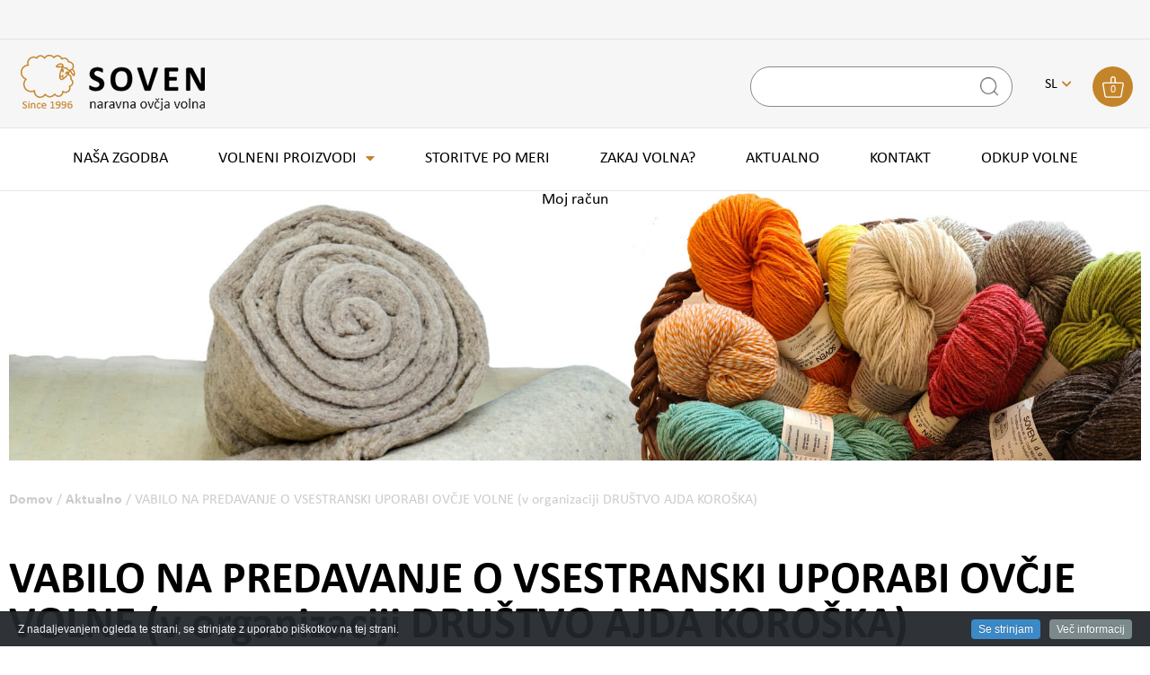

--- FILE ---
content_type: text/html; charset=UTF-8
request_url: https://www.soven.si/novica/vabilo-na-predavanje-o-vsestranski-uporabi-ovcje-volne-v-organizaciji-drustvo-ajda-koroska/
body_size: 83650
content:
<!DOCTYPE html>
<html lang="sl-SI" prefix="og: http://ogp.me/ns#">
<head>
	<meta charset="UTF-8">
	<meta name="viewport" content="width=device-width, initial-scale=1.0, viewport-fit=cover" />		<title>VABILO NA PREDAVANJE O VSESTRANSKI UPORABI OVČJE VOLNE (v organizaciji DRUŠTVO AJDA KOROŠKA) | Soven</title>
<link rel="alternate" hreflang="sl-si" href="https://www.soven.si/novica/vabilo-na-predavanje-o-vsestranski-uporabi-ovcje-volne-v-organizaciji-drustvo-ajda-koroska/" />

<!-- This site is optimized with the Yoast SEO plugin v10.1.3 - https://yoast.com/wordpress/plugins/seo/ -->
<meta name="description" content="VABILO NA PREDAVANJE O VSESTRANSKI UPORABI  OVČJE VOLNE (v organizaciji  DRUŠTVO AJDA KOROŠKA)   ki bo v sredo , 17. maja 2023 ob 17.00 uri v MC DRAVOGRAD"/>
<link rel="canonical" href="https://www.soven.si/novica/vabilo-na-predavanje-o-vsestranski-uporabi-ovcje-volne-v-organizaciji-drustvo-ajda-koroska/" />
<meta property="og:locale" content="sl_SI" />
<meta property="og:type" content="article" />
<meta property="og:title" content="VABILO NA PREDAVANJE O VSESTRANSKI UPORABI OVČJE VOLNE (v organizaciji DRUŠTVO AJDA KOROŠKA) | Soven" />
<meta property="og:description" content="VABILO NA PREDAVANJE O VSESTRANSKI UPORABI  OVČJE VOLNE (v organizaciji  DRUŠTVO AJDA KOROŠKA)   ki bo v sredo , 17. maja 2023 ob 17.00 uri v MC DRAVOGRAD" />
<meta property="og:url" content="https://www.soven.si/novica/vabilo-na-predavanje-o-vsestranski-uporabi-ovcje-volne-v-organizaciji-drustvo-ajda-koroska/" />
<meta property="og:site_name" content="Soven" />
<meta property="og:image" content="https://www.soven.si/wp-content/uploads/2023/05/marija.jpg" />
<meta property="og:image:secure_url" content="https://www.soven.si/wp-content/uploads/2023/05/marija.jpg" />
<meta property="og:image:width" content="577" />
<meta property="og:image:height" content="544" />
<meta name="twitter:card" content="summary_large_image" />
<meta name="twitter:description" content="VABILO NA PREDAVANJE O VSESTRANSKI UPORABI  OVČJE VOLNE (v organizaciji  DRUŠTVO AJDA KOROŠKA)   ki bo v sredo , 17. maja 2023 ob 17.00 uri v MC DRAVOGRAD" />
<meta name="twitter:title" content="VABILO NA PREDAVANJE O VSESTRANSKI UPORABI OVČJE VOLNE (v organizaciji DRUŠTVO AJDA KOROŠKA) | Soven" />
<meta name="twitter:image" content="https://www.soven.si/wp-content/uploads/2023/05/marija.jpg" />
<script type='application/ld+json'>{"@context":"https://schema.org","@type":"BreadcrumbList","itemListElement":[{"@type":"ListItem","position":1,"item":{"@id":"https://www.soven.si/","name":"Domov"}},{"@type":"ListItem","position":2,"item":{"@id":"https://www.soven.si/novica/","name":"Aktualno"}},{"@type":"ListItem","position":3,"item":{"@id":"https://www.soven.si/novica/vabilo-na-predavanje-o-vsestranski-uporabi-ovcje-volne-v-organizaciji-drustvo-ajda-koroska/","name":"VABILO NA PREDAVANJE O VSESTRANSKI UPORABI OV\u010cJE VOLNE (v organizaciji DRU\u0160TVO AJDA KORO\u0160KA)"}}]}</script>
<!-- / Yoast SEO plugin. -->

<link rel='dns-prefetch' href='//www.google.com' />
<link rel='dns-prefetch' href='//use.fontawesome.com' />
<link rel='dns-prefetch' href='//cdn.jsdelivr.net' />
<link rel='dns-prefetch' href='//fonts.googleapis.com' />
<link rel='dns-prefetch' href='//s.w.org' />
<link rel="alternate" type="application/rss+xml" title="Soven &raquo; Vir" href="https://www.soven.si/feed/" />
<link rel="alternate" type="application/rss+xml" title="Soven &raquo; Vir komentarjev" href="https://www.soven.si/comments/feed/" />
		<script type="text/javascript">
			window._wpemojiSettings = {"baseUrl":"https:\/\/s.w.org\/images\/core\/emoji\/11\/72x72\/","ext":".png","svgUrl":"https:\/\/s.w.org\/images\/core\/emoji\/11\/svg\/","svgExt":".svg","source":{"concatemoji":"https:\/\/www.soven.si\/wp-includes\/js\/wp-emoji-release.min.js?ver=4.9.25"}};
			!function(e,a,t){var n,r,o,i=a.createElement("canvas"),p=i.getContext&&i.getContext("2d");function s(e,t){var a=String.fromCharCode;p.clearRect(0,0,i.width,i.height),p.fillText(a.apply(this,e),0,0);e=i.toDataURL();return p.clearRect(0,0,i.width,i.height),p.fillText(a.apply(this,t),0,0),e===i.toDataURL()}function c(e){var t=a.createElement("script");t.src=e,t.defer=t.type="text/javascript",a.getElementsByTagName("head")[0].appendChild(t)}for(o=Array("flag","emoji"),t.supports={everything:!0,everythingExceptFlag:!0},r=0;r<o.length;r++)t.supports[o[r]]=function(e){if(!p||!p.fillText)return!1;switch(p.textBaseline="top",p.font="600 32px Arial",e){case"flag":return s([55356,56826,55356,56819],[55356,56826,8203,55356,56819])?!1:!s([55356,57332,56128,56423,56128,56418,56128,56421,56128,56430,56128,56423,56128,56447],[55356,57332,8203,56128,56423,8203,56128,56418,8203,56128,56421,8203,56128,56430,8203,56128,56423,8203,56128,56447]);case"emoji":return!s([55358,56760,9792,65039],[55358,56760,8203,9792,65039])}return!1}(o[r]),t.supports.everything=t.supports.everything&&t.supports[o[r]],"flag"!==o[r]&&(t.supports.everythingExceptFlag=t.supports.everythingExceptFlag&&t.supports[o[r]]);t.supports.everythingExceptFlag=t.supports.everythingExceptFlag&&!t.supports.flag,t.DOMReady=!1,t.readyCallback=function(){t.DOMReady=!0},t.supports.everything||(n=function(){t.readyCallback()},a.addEventListener?(a.addEventListener("DOMContentLoaded",n,!1),e.addEventListener("load",n,!1)):(e.attachEvent("onload",n),a.attachEvent("onreadystatechange",function(){"complete"===a.readyState&&t.readyCallback()})),(n=t.source||{}).concatemoji?c(n.concatemoji):n.wpemoji&&n.twemoji&&(c(n.twemoji),c(n.wpemoji)))}(window,document,window._wpemojiSettings);
		</script>
		<style type="text/css">
img.wp-smiley,
img.emoji {
	display: inline !important;
	border: none !important;
	box-shadow: none !important;
	height: 1em !important;
	width: 1em !important;
	margin: 0 .07em !important;
	vertical-align: -0.1em !important;
	background: none !important;
	padding: 0 !important;
}
</style>
<link rel='stylesheet' id='dashicons-css'  href='https://www.soven.si/wp-includes/css/dashicons.min.css?ver=4.9.25' type='text/css' media='all' />
<link rel='stylesheet' id='wp-jquery-ui-dialog-css'  href='https://www.soven.si/wp-includes/css/jquery-ui-dialog.min.css?ver=4.9.25' type='text/css' media='all' />
<link rel='stylesheet' id='cookieinfo-css'  href='https://www.soven.si/wp-content/plugins/CookieInfo/css/cookieinfo.css?ver=1.0' type='text/css' media='all' />
<link rel='stylesheet' id='contact-form-7-css'  href='https://www.soven.si/wp-content/plugins/contact-form-7/includes/css/styles.css?ver=5.1.5' type='text/css' media='all' />
<link rel='stylesheet' id='azp_frontend-css'  href='https://www.soven.si/wp-content/plugins/popup-builder-by-azexo/css/frontend.css?ver=4.9.25' type='text/css' media='all' />
<style id='woocommerce-inline-inline-css' type='text/css'>
.woocommerce form .form-row .required { visibility: visible; }
</style>
<link rel='stylesheet' id='wpml-legacy-dropdown-click-0-css'  href='//www.soven.si/wp-content/plugins/sitepress-multilingual-cms/templates/language-switchers/legacy-dropdown-click/style.css?ver=1' type='text/css' media='all' />
<style id='wpml-legacy-dropdown-click-0-inline-css' type='text/css'>
.wpml-ls-statics-shortcode_actions{background-color:#ffffff;}.wpml-ls-statics-shortcode_actions, .wpml-ls-statics-shortcode_actions .wpml-ls-sub-menu, .wpml-ls-statics-shortcode_actions a {border-color:#cdcdcd;}.wpml-ls-statics-shortcode_actions a {color:#444444;background-color:#ffffff;}.wpml-ls-statics-shortcode_actions a:hover,.wpml-ls-statics-shortcode_actions a:focus {color:#000000;background-color:#eeeeee;}.wpml-ls-statics-shortcode_actions .wpml-ls-current-language>a {color:#444444;background-color:#ffffff;}.wpml-ls-statics-shortcode_actions .wpml-ls-current-language:hover>a, .wpml-ls-statics-shortcode_actions .wpml-ls-current-language>a:focus {color:#000000;background-color:#eeeeee;}
</style>
<link rel='stylesheet' id='ns-soven-bootstrap-css-css'  href='https://www.soven.si/wp-content/themes/ns-soven/css/bootstrap.min.css?ver=4.9.25' type='text/css' media='all' />
<link rel='stylesheet' id='ns-soven-fonts-css'  href='https://fonts.googleapis.com/css?family=Dancing+Script%3A700&#038;display=swap&#038;subset=latin-ext&#038;ver=4.9.25' type='text/css' media='all' />
<link rel='stylesheet' id='ns-soven-fancybox-css-css'  href='https://cdn.jsdelivr.net/gh/fancyapps/fancybox@3.5.7/dist/jquery.fancybox.min.css?ver=4.9.25' type='text/css' media='all' />
<link rel='stylesheet' id='ns-soven-style-css'  href='https://www.soven.si/wp-content/themes/ns-soven/style.css?ver=4.9.25' type='text/css' media='all' />
<link rel='stylesheet' id='ns-soven-woocommerce-style-css'  href='https://www.soven.si/wp-content/themes/ns-soven/woocommerce.css?ver=4.9.25' type='text/css' media='all' />
<style id='ns-soven-woocommerce-style-inline-css' type='text/css'>
@font-face {
			font-family: "star";
			src: url("https://www.soven.si/wp-content/plugins/woocommerce/assets/fonts/star.eot");
			src: url("https://www.soven.si/wp-content/plugins/woocommerce/assets/fonts/star.eot?#iefix") format("embedded-opentype"),
				url("https://www.soven.si/wp-content/plugins/woocommerce/assets/fonts/star.woff") format("woff"),
				url("https://www.soven.si/wp-content/plugins/woocommerce/assets/fonts/star.ttf") format("truetype"),
				url("https://www.soven.si/wp-content/plugins/woocommerce/assets/fonts/star.svg#star") format("svg");
			font-weight: normal;
			font-style: normal;
		}
</style>
<link rel='stylesheet' id='elementor-icons-css'  href='https://www.soven.si/wp-content/plugins/elementor/assets/lib/eicons/css/elementor-icons.min.css?ver=5.4.0' type='text/css' media='all' />
<link rel='stylesheet' id='elementor-animations-css'  href='https://www.soven.si/wp-content/plugins/elementor/assets/lib/animations/animations.min.css?ver=2.7.5' type='text/css' media='all' />
<link rel='stylesheet' id='elementor-frontend-css'  href='https://www.soven.si/wp-content/plugins/elementor/assets/css/frontend.min.css?ver=2.7.5' type='text/css' media='all' />
<link rel='stylesheet' id='elementor-pro-css'  href='https://www.soven.si/wp-content/plugins/elementor-pro/assets/css/frontend.min.css?ver=2.7.3' type='text/css' media='all' />
<link rel='stylesheet' id='elementor-global-css'  href='https://www.soven.si/wp-content/uploads/elementor/css/global.css?ver=1580114648' type='text/css' media='all' />
<link rel='stylesheet' id='elementor-post-14-css'  href='https://www.soven.si/wp-content/uploads/elementor/css/post-14.css?ver=1657104746' type='text/css' media='all' />
<link rel='stylesheet' id='elementor-post-18-css'  href='https://www.soven.si/wp-content/uploads/elementor/css/post-18.css?ver=1760442604' type='text/css' media='all' />
<link rel='stylesheet' id='elementor-post-278-css'  href='https://www.soven.si/wp-content/uploads/elementor/css/post-278.css?ver=1618477975' type='text/css' media='all' />
<link rel='stylesheet' id='sv-wc-payment-gateway-payment-form-css'  href='https://www.soven.si/wp-content/plugins/woocommerce-gateway-paypal-powered-by-braintree/lib/skyverge/woocommerce/payment-gateway/assets/css/frontend/sv-wc-payment-gateway-payment-form.min.css?ver=5.3.0' type='text/css' media='all' />
<script type='text/javascript' src='https://www.soven.si/wp-includes/js/jquery/jquery.js?ver=1.12.4'></script>
<script type='text/javascript' src='https://www.soven.si/wp-includes/js/jquery/jquery-migrate.min.js?ver=1.4.1'></script>
<script type='text/javascript' src='https://www.soven.si/wp-content/plugins/sitepress-multilingual-cms/res/js/jquery.cookie.js?ver=4.3.4'></script>
<script type='text/javascript'>
/* <![CDATA[ */
var wpml_cookies = {"wp-wpml_current_language":{"value":"sl","expires":1,"path":"\/"}};
var wpml_cookies = {"wp-wpml_current_language":{"value":"sl","expires":1,"path":"\/"}};
/* ]]> */
</script>
<script type='text/javascript' src='https://www.soven.si/wp-content/plugins/sitepress-multilingual-cms/res/js/cookies/language-cookie.js?ver=4.3.4'></script>
<script type='text/javascript' src='//www.soven.si/wp-content/plugins/sitepress-multilingual-cms/templates/language-switchers/legacy-dropdown-click/script.js?ver=1'></script>
<script type='text/javascript' src='https://use.fontawesome.com/2789c1e1cc.js?ver=4.9.25'></script>
<script type='text/javascript' src='https://www.soven.si/wp-content/themes/ns-soven/js/bootstrap.min.js?ver=4.9.25'></script>
<script type='text/javascript' src='https://cdn.jsdelivr.net/gh/fancyapps/fancybox@3.5.7/dist/jquery.fancybox.min.js?ver=4.9.25'></script>
<link rel='https://api.w.org/' href='https://www.soven.si/wp-json/' />
<link rel="EditURI" type="application/rsd+xml" title="RSD" href="https://www.soven.si/xmlrpc.php?rsd" />
<link rel="wlwmanifest" type="application/wlwmanifest+xml" href="https://www.soven.si/wp-includes/wlwmanifest.xml" /> 
<link rel='shortlink' href='https://www.soven.si/?p=10221' />
<link rel="alternate" type="application/json+oembed" href="https://www.soven.si/wp-json/oembed/1.0/embed?url=https%3A%2F%2Fwww.soven.si%2Fnovica%2Fvabilo-na-predavanje-o-vsestranski-uporabi-ovcje-volne-v-organizaciji-drustvo-ajda-koroska%2F" />
<link rel="alternate" type="text/xml+oembed" href="https://www.soven.si/wp-json/oembed/1.0/embed?url=https%3A%2F%2Fwww.soven.si%2Fnovica%2Fvabilo-na-predavanje-o-vsestranski-uporabi-ovcje-volne-v-organizaciji-drustvo-ajda-koroska%2F&#038;format=xml" />
<meta name="generator" content="WPML ver:4.3.4 stt:22,1,3,48;" />
    <style>
    .quantity input::-webkit-outer-spin-button,
    .quantity input::-webkit-inner-spin-button {
        display: none;
        margin: 0;
    }
    .quantity input.qty {
        appearance: textfield;
        -webkit-appearance: none;
        -moz-appearance: textfield;
    }
    </style>
    	<noscript><style>.woocommerce-product-gallery{ opacity: 1 !important; }</style></noscript>
			<style type="text/css">.recentcomments a{display:inline !important;padding:0 !important;margin:0 !important;}</style>
		
<!-- BEGIN ExactMetrics v5.3.10 Universal Analytics - https://exactmetrics.com/ -->
<script>
(function(i,s,o,g,r,a,m){i['GoogleAnalyticsObject']=r;i[r]=i[r]||function(){
	(i[r].q=i[r].q||[]).push(arguments)},i[r].l=1*new Date();a=s.createElement(o),
	m=s.getElementsByTagName(o)[0];a.async=1;a.src=g;m.parentNode.insertBefore(a,m)
})(window,document,'script','https://www.google-analytics.com/analytics.js','ga');
  ga('create', 'UA-143068794-24', 'auto');
  ga('send', 'pageview');
</script>
<!-- END ExactMetrics Universal Analytics -->
		<style type="text/css" id="wp-custom-css">
			/* Skrij kategorijo ODPRODAJA */
a[href*="odprodaja"] {
    display: none !important;
}

/* Skrij število izdelkov */
.product-category .count {
    display: none !important;
}

/* Enaka velikost slik */
.product-category img {
    width: 100%;
    height: 300px;
    object-fit: cover;
    transition: transform 0.6s ease;
}

/* Grid za kategorije – Flex */
.woocommerce ul.products {
    display: flex;
    flex-wrap: wrap;
    gap: 28px;
}

/* 3 stolpci */
.woocommerce ul.products li.product-category {
    width: 32%;
    position: relative;
    border-radius: 18px;
    overflow: hidden;
    background: #ffffff;
    box-shadow: 0 8px 22px rgba(0,0,0,0.08);
    transition: transform 0.35s ease, box-shadow 0.35s ease;
}

/* Hover kartice */
.woocommerce ul.products li.product-category:hover {
    transform: translateY(-6px);
    box-shadow: 0 14px 34px rgba(0,0,0,0.12);
}

/* Hover zoom slike */
.woocommerce ul.products li.product-category:hover img {
    transform: scale(1.08);
}

/* Naslov – overlay premium */
.woocommerce ul.products li.product-category h2,
.woocommerce ul.products li.product-category h3 {
    position: absolute;
    bottom: 0;
    width: 100%;
    margin: 0;
    padding: 18px 14px;
    background: linear-gradient(to top, rgba(0,0,0,0.75), rgba(0,0,0,0));
    color: #ffffff !important;
    font-size: 20px;
    font-weight: 700;
    letter-spacing: 0.1em;
    text-transform: uppercase;
    text-align: center;
    line-height: 1.3;
    text-shadow: 0 2px 6px rgba(0,0,0,0.6);
}

/* Tablica – 2 stolpca */
@media (max-width: 1024px) {
    .woocommerce ul.products li.product-category {
        width: 48%;
    }
}

/* Telefon – 1 stolpec */
@media (max-width: 600px) {
    .woocommerce ul.products li.product-category {
        width: 100%;
    }
}
/* FORCE overlay pas na vseh karticah */
.woocommerce ul.products li.product-category h2,
.woocommerce ul.products li.product-category h3 {
    position: absolute;
    bottom: 0;
    left: 0;
    width: 100%;
    min-height: 90px;                 /* dovolj za 2 vrstice */
    padding: 26px 16px 28px;
    display: flex;
    align-items: flex-end;           /* tekst poravnan spodaj */
    justify-content: center;
    text-align: center;

    background: linear-gradient(
        to top,
        rgba(70, 40, 0, 0.92),
        rgba(70, 40, 0, 0.65),
        rgba(70, 40, 0, 0.0)
    ) !important;

    color: #ffffff !important;
    font-size: 20px;
    font-weight: 700;
    letter-spacing: 0.08em;
    text-transform: uppercase;
    line-height: 1.25;
    text-shadow: 0 2px 6px rgba(0,0,0,0.6);
    box-sizing: border-box;
    pointer-events: none; /* da klik gre na kartico */
}
/* Ožja in centrirana prijavnica */
.elementor-widget-form {
    max-width: 720px;
    margin-left: auto;
    margin-right: auto;
}

/* Več prostora med polji */
.elementor-form-fields-wrapper {
    gap: 18px;
}

/* Lepša input polja */
.elementor-field-group input,
.elementor-field-group textarea,
.elementor-field-group select {
    height: 52px;
    border-radius: 10px;
    border: 1px solid #ddd;
    padding: 12px 16px;
    font-size: 16px;
}

/* Fokus efekt */
.elementor-field-group input:focus,
.elementor-field-group textarea:focus,
.elementor-field-group select:focus {
    border-color: #c8892b;
    box-shadow: 0 0 0 2px rgba(200,137,43,0.15);
}

/* Gumb */
.elementor-button {
    background: #c8892b !important;
    border-radius: 40px;
    padding: 16px 32px;
    font-size: 17px;
    font-weight: 600;
    letter-spacing: 0.05em;
}

/* Gumb hover */
.elementor-button:hover {
    background: #a46f1f !important;
    transform: translateY(-1px);
}

/* Naslov obrazca */
.elementor-widget-form h2,
.elementor-widget-form h3 {
    text-align: center;
    margin-bottom: 24px;
}



		</style>
	    <style>
    .woocommerce .blockUI.blockOverlay:before,
    .woocommerce .loader:before {
        height: 32px;
        width: 32px;
        position: absolute;
        top: 50%;
        left: 50%;
        margin-left: -.5em;
        margin-top: -.5em;
        display: block;
        content: "";
        -webkit-animation: none;
        -moz-animation: none;
        animation: none;
        background-image:url('https://www.soven.si/wp-content/themes/ns-soven/img/ajax-loader.gif') !important;
        background-position: center center;
        background-size: cover;
        line-height: 1;
        text-align: center;
        font-size: 2em;
    }
    </style>
    </head>
<body class="novica-template-default single single-novica postid-10221 b_Chrome bv_13 woocommerce-no-js novica-vabilo-na-predavanje-o-vsestranski-uporabi-ovcje-volne-v-organizaciji-drustvo-ajda-koroska woocommerce-active elementor-default elementor-template-full-width elementor-page-278">

		<div data-elementor-type="header" data-elementor-id="14" class="elementor elementor-14 elementor-location-header" data-elementor-settings="[]">
			<div class="elementor-inner">
				<div class="elementor-section-wrap">
							<section class="elementor-element elementor-element-8ee9412 elementor-section-stretched elementor-section-height-min-height elementor-hidden-desktop elementor-section-boxed elementor-section-height-default elementor-section-items-middle elementor-section elementor-top-section" data-id="8ee9412" data-element_type="section" data-settings="{&quot;stretch_section&quot;:&quot;section-stretched&quot;,&quot;background_background&quot;:&quot;classic&quot;}">
						<div class="elementor-container elementor-column-gap-default">
				<div class="elementor-row">
				<div class="elementor-element elementor-element-f021e36 elementor-hidden-desktop elementor-hidden-tablet elementor-hidden-phone elementor-column elementor-col-100 elementor-top-column" data-id="f021e36" data-element_type="column">
			<div class="elementor-column-wrap  elementor-element-populated">
					<div class="elementor-widget-wrap">
				<div class="elementor-element elementor-element-83f0b97 elementor-widget elementor-widget-text-editor" data-id="83f0b97" data-element_type="widget" data-widget_type="text-editor.default">
				<div class="elementor-widget-container">
					<div class="elementor-text-editor elementor-clearfix"><p>OD 20. DO 23. OKTOBRA  tudi na <strong>SEJMU NARAVA ZDRAVJE</strong> V LJUBLJANI.</p></div>
				</div>
				</div>
						</div>
			</div>
		</div>
						</div>
			</div>
		</section>
				<section class="elementor-element elementor-element-8d1a9e1 elementor-section-stretched ns-soven-headercontainer elementor-hidden-tablet elementor-hidden-phone elementor-section-boxed elementor-section-height-default elementor-section-height-default elementor-section elementor-top-section" data-id="8d1a9e1" data-element_type="section" data-settings="{&quot;stretch_section&quot;:&quot;section-stretched&quot;,&quot;background_background&quot;:&quot;classic&quot;}">
						<div class="elementor-container elementor-column-gap-default">
				<div class="elementor-row">
				<div class="elementor-element elementor-element-0157105 elementor-hidden-desktop elementor-hidden-tablet elementor-hidden-phone elementor-column elementor-col-100 elementor-top-column" data-id="0157105" data-element_type="column">
			<div class="elementor-column-wrap  elementor-element-populated">
					<div class="elementor-widget-wrap">
				<div class="elementor-element elementor-element-896838b elementor-widget elementor-widget-text-editor" data-id="896838b" data-element_type="widget" data-widget_type="text-editor.default">
				<div class="elementor-widget-container">
					<div class="elementor-text-editor elementor-clearfix"><p>OD 20. DO 23. OKTOBRA  tudi na <strong>SEJMU NARAVA ZDRAVJE</strong> V LJUBLJANI.</p></div>
				</div>
				</div>
						</div>
			</div>
		</div>
						</div>
			</div>
		</section>
				<section class="elementor-element elementor-element-f5195fe elementor-section-stretched ns-soven-headercontainer elementor-section-boxed elementor-section-height-default elementor-section-height-default elementor-section elementor-top-section" data-id="f5195fe" data-element_type="section" data-settings="{&quot;stretch_section&quot;:&quot;section-stretched&quot;,&quot;background_background&quot;:&quot;classic&quot;}">
						<div class="elementor-container elementor-column-gap-default">
				<div class="elementor-row">
				<div class="elementor-element elementor-element-a291a9a elementor-column elementor-col-20 elementor-top-column" data-id="a291a9a" data-element_type="column">
			<div class="elementor-column-wrap  elementor-element-populated">
					<div class="elementor-widget-wrap">
				<div class="elementor-element elementor-element-392ec2c ns-soven-logocont elementor-widget elementor-widget-image" data-id="392ec2c" data-element_type="widget" data-widget_type="image.default">
				<div class="elementor-widget-container">
					<div class="elementor-image">
											<a href="https://www.soven.si" data-elementor-open-lightbox="">
							<img width="217" height="64" src="https://www.soven.si/wp-content/uploads/2019/11/soven-logo-1.png" class="attachment-full size-full" alt="" />								</a>
											</div>
				</div>
				</div>
						</div>
			</div>
		</div>
				<div class="elementor-element elementor-element-9b0104d elementor-column elementor-col-20 elementor-top-column" data-id="9b0104d" data-element_type="column">
			<div class="elementor-column-wrap">
					<div class="elementor-widget-wrap">
						</div>
			</div>
		</div>
				<div class="elementor-element elementor-element-21dbfa3 elementor-column elementor-col-20 elementor-top-column" data-id="21dbfa3" data-element_type="column">
			<div class="elementor-column-wrap  elementor-element-populated">
					<div class="elementor-widget-wrap">
				<div class="elementor-element elementor-element-6cdce7d elementor-search-form--skin-minimal ns-soven-searchcont elementor-widget elementor-widget-search-form" data-id="6cdce7d" data-element_type="widget" data-settings="{&quot;skin&quot;:&quot;minimal&quot;}" data-widget_type="search-form.default">
				<div class="elementor-widget-container">
					<form class="elementor-search-form" role="search" action="https://www.soven.si" method="get">
			 
						<div class="elementor-search-form__container">
									<div class="elementor-search-form__icon">
						<!--<i class="fa fa-search" aria-hidden="true"></i>-->
						<img src="https://www.soven.si/wp-content/themes/ns-soven/img/search.png" />
						<span class="elementor-screen-only">Search</span>
					</div>
								<input placeholder="" class="elementor-search-form__input" type="search" name="s" title="Search" value="">
															</div>
		</form>
				</div>
				</div>
						</div>
			</div>
		</div>
				<div class="elementor-element elementor-element-8e1f883 elementor-column elementor-col-20 elementor-top-column" data-id="8e1f883" data-element_type="column">
			<div class="elementor-column-wrap  elementor-element-populated">
					<div class="elementor-widget-wrap">
				<div class="elementor-element elementor-element-2c5acce elementor-widget elementor-widget-shortcode" data-id="2c5acce" data-element_type="widget" data-widget_type="shortcode.default">
				<div class="elementor-widget-container">
			<div class="lang-switch-container">sl<i class="fa fa-chevron-down" aria-hidden="true"></i><div class="lang-switch-subcont"></a> <a href="https://www.soven.si/hr/" class="language not-active">hr</a> <a href="https://www.soven.si/en/" class="language not-active">en</a> <a href="https://www.soven.si/de/" class="language not-active">de</a> </div></div>		<div class="elementor-shortcode"></div>
				</div>
				</div>
						</div>
			</div>
		</div>
				<div class="elementor-element elementor-element-228f273 elementor-column elementor-col-20 elementor-top-column" data-id="228f273" data-element_type="column">
			<div class="elementor-column-wrap  elementor-element-populated">
					<div class="elementor-widget-wrap">
				<div class="elementor-element elementor-element-5216e85 ns-soven-cartcont elementor-widget elementor-widget-awesomesauce" data-id="5216e85" data-element_type="widget" data-widget_type="awesomesauce.default">
				<div class="elementor-widget-container">
			           
    <div class="ns-soven-minicartback">

      <a class="cart-cont" href="https://www.soven.si/kosarica/">
              </a>

      
        <p class="woocommerce-mini-cart__empty-message">0</p>

      
      
    </div>
                                
             
    
    		</div>
				</div>
						</div>
			</div>
		</div>
						</div>
			</div>
		</section>
				<section class="elementor-element elementor-element-a249f52 ns-soven-menucont elementor-section-boxed elementor-section-height-default elementor-section-height-default elementor-section elementor-top-section" data-id="a249f52" data-element_type="section">
						<div class="elementor-container elementor-column-gap-default">
				<div class="elementor-row">
				<div class="elementor-element elementor-element-b972ba8 elementor-column elementor-col-100 elementor-top-column" data-id="b972ba8" data-element_type="column">
			<div class="elementor-column-wrap  elementor-element-populated">
					<div class="elementor-widget-wrap">
				<div class="elementor-element elementor-element-de241f8 elementor-nav-menu__align-center elementor-nav-menu--indicator-classic elementor-nav-menu--dropdown-tablet elementor-nav-menu__text-align-aside elementor-nav-menu--toggle elementor-nav-menu--burger elementor-widget elementor-widget-nav-menu" data-id="de241f8" data-element_type="widget" data-settings="{&quot;layout&quot;:&quot;horizontal&quot;,&quot;toggle&quot;:&quot;burger&quot;}" data-widget_type="nav-menu.default">
				<div class="elementor-widget-container">
						<nav class="elementor-nav-menu--main elementor-nav-menu__container elementor-nav-menu--layout-horizontal e--pointer-underline e--animation-fade"><ul id="menu-1-de241f8" class="elementor-nav-menu"><li class="menu-item menu-item-type-post_type menu-item-object-page menu-item-53"><a href="https://www.soven.si/o-nas/" class="elementor-item">NAŠA ZGODBA</a></li>
<li class="menu-item menu-item-type-post_type menu-item-object-page menu-item-has-children menu-item-17072"><a href="https://www.soven.si/volneni-proizvodi/" class="elementor-item">VOLNENI PROIZVODI</a>
<ul class="sub-menu elementor-nav-menu--dropdown">
	<li class="menu-item menu-item-type-taxonomy menu-item-object-product_cat menu-item-484"><a href="https://www.soven.si/kategorija-izdelka/volnena-posteljnina/" class="elementor-sub-item">VOLNENA POSTELJNINA</a></li>
	<li class="menu-item menu-item-type-taxonomy menu-item-object-product_cat menu-item-482"><a href="https://www.soven.si/kategorija-izdelka/volnena-lezisca/" class="elementor-sub-item">VOLNENA LEŽIŠČA</a></li>
	<li class="menu-item menu-item-type-custom menu-item-object-custom menu-item-10764"><a href="https://www.soven.si/kategorija-izdelka/preja/" class="elementor-sub-item">VOLNENA PREJA</a></li>
	<li class="menu-item menu-item-type-taxonomy menu-item-object-product_cat menu-item-483"><a href="https://www.soven.si/kategorija-izdelka/volnena-mikana-volna/" class="elementor-sub-item">VOLNENA MIKANA VOLNA</a></li>
	<li class="menu-item menu-item-type-taxonomy menu-item-object-product_cat menu-item-485"><a href="https://www.soven.si/kategorija-izdelka/volnene_pletenine/" class="elementor-sub-item">VOLNENE PLETENINE</a></li>
	<li class="menu-item menu-item-type-taxonomy menu-item-object-product_cat menu-item-486"><a href="https://www.soven.si/kategorija-izdelka/volneni-filc-za-vrtnarstvo/" class="elementor-sub-item">VOLNENI FILC ZA VRTNARSTVO</a></li>
	<li class="menu-item menu-item-type-taxonomy menu-item-object-product_cat menu-item-2639"><a href="https://www.soven.si/kategorija-izdelka/volneni-filc-filcani-izdleki/" class="elementor-sub-item">VOLNENI IZDELKI IZ FILCA</a></li>
	<li class="menu-item menu-item-type-taxonomy menu-item-object-product_cat menu-item-481"><a href="https://www.soven.si/kategorija-izdelka/bio-volnena-izolacija/" class="elementor-sub-item">VOLNENA IZOLACIJA</a></li>
	<li class="menu-item menu-item-type-custom menu-item-object-custom menu-item-15910"><a href="https://www.soven.si/kategorija-izdelka/darilni-paketi/" class="elementor-sub-item">DARILA IN DARILNI PAKETI</a></li>
	<li class="menu-item menu-item-type-custom menu-item-object-custom menu-item-11271"><a href="https://www.soven.si/kategorija-izdelka/ostala-ponudba/" class="elementor-sub-item">OSTALA PONUDBA</a></li>
</ul>
</li>
<li class="menu-item menu-item-type-post_type menu-item-object-page menu-item-51"><a href="https://www.soven.si/storitve-po-meri/" class="elementor-item">STORITVE PO MERI</a></li>
<li class="menu-item menu-item-type-post_type menu-item-object-page menu-item-50"><a href="https://www.soven.si/o-ovcji-volni/" class="elementor-item">ZAKAJ VOLNA?</a></li>
<li class="menu-item menu-item-type-post_type_archive menu-item-object-novica menu-item-845"><a href="https://www.soven.si/novica/" class="elementor-item">AKTUALNO</a></li>
<li class="menu-item menu-item-type-taxonomy menu-item-object-product_cat menu-item-571"><a href="https://www.soven.si/kategorija-izdelka/odprodaja/" class="elementor-item">Odprodaja  %</a></li>
<li class="menu-item menu-item-type-post_type menu-item-object-page menu-item-48"><a href="https://www.soven.si/kontakt/" class="elementor-item">KONTAKT</a></li>
<li class="menu-item menu-item-type-post_type menu-item-object-page menu-item-7645"><a href="https://www.soven.si/odkup-ovcje-volne/" class="elementor-item">ODKUP VOLNE</a></li>
<li class="menu-item menu-item-type-post_type menu-item-object-page menu-item-17154"><a href="https://www.soven.si/moj-racun/" class="elementor-item">Moj račun</a></li>
</ul></nav>
					<div class="elementor-menu-toggle">
			<i class="eicon-menu-bar" aria-hidden="true"></i>
			<span class="elementor-screen-only">Menu</span>
		</div>
			<nav class="elementor-nav-menu--dropdown elementor-nav-menu__container"><ul id="menu-2-de241f8" class="elementor-nav-menu"><li class="menu-item menu-item-type-post_type menu-item-object-page menu-item-53"><a href="https://www.soven.si/o-nas/" class="elementor-item">NAŠA ZGODBA</a></li>
<li class="menu-item menu-item-type-post_type menu-item-object-page menu-item-has-children menu-item-17072"><a href="https://www.soven.si/volneni-proizvodi/" class="elementor-item">VOLNENI PROIZVODI</a>
<ul class="sub-menu elementor-nav-menu--dropdown">
	<li class="menu-item menu-item-type-taxonomy menu-item-object-product_cat menu-item-484"><a href="https://www.soven.si/kategorija-izdelka/volnena-posteljnina/" class="elementor-sub-item">VOLNENA POSTELJNINA</a></li>
	<li class="menu-item menu-item-type-taxonomy menu-item-object-product_cat menu-item-482"><a href="https://www.soven.si/kategorija-izdelka/volnena-lezisca/" class="elementor-sub-item">VOLNENA LEŽIŠČA</a></li>
	<li class="menu-item menu-item-type-custom menu-item-object-custom menu-item-10764"><a href="https://www.soven.si/kategorija-izdelka/preja/" class="elementor-sub-item">VOLNENA PREJA</a></li>
	<li class="menu-item menu-item-type-taxonomy menu-item-object-product_cat menu-item-483"><a href="https://www.soven.si/kategorija-izdelka/volnena-mikana-volna/" class="elementor-sub-item">VOLNENA MIKANA VOLNA</a></li>
	<li class="menu-item menu-item-type-taxonomy menu-item-object-product_cat menu-item-485"><a href="https://www.soven.si/kategorija-izdelka/volnene_pletenine/" class="elementor-sub-item">VOLNENE PLETENINE</a></li>
	<li class="menu-item menu-item-type-taxonomy menu-item-object-product_cat menu-item-486"><a href="https://www.soven.si/kategorija-izdelka/volneni-filc-za-vrtnarstvo/" class="elementor-sub-item">VOLNENI FILC ZA VRTNARSTVO</a></li>
	<li class="menu-item menu-item-type-taxonomy menu-item-object-product_cat menu-item-2639"><a href="https://www.soven.si/kategorija-izdelka/volneni-filc-filcani-izdleki/" class="elementor-sub-item">VOLNENI IZDELKI IZ FILCA</a></li>
	<li class="menu-item menu-item-type-taxonomy menu-item-object-product_cat menu-item-481"><a href="https://www.soven.si/kategorija-izdelka/bio-volnena-izolacija/" class="elementor-sub-item">VOLNENA IZOLACIJA</a></li>
	<li class="menu-item menu-item-type-custom menu-item-object-custom menu-item-15910"><a href="https://www.soven.si/kategorija-izdelka/darilni-paketi/" class="elementor-sub-item">DARILA IN DARILNI PAKETI</a></li>
	<li class="menu-item menu-item-type-custom menu-item-object-custom menu-item-11271"><a href="https://www.soven.si/kategorija-izdelka/ostala-ponudba/" class="elementor-sub-item">OSTALA PONUDBA</a></li>
</ul>
</li>
<li class="menu-item menu-item-type-post_type menu-item-object-page menu-item-51"><a href="https://www.soven.si/storitve-po-meri/" class="elementor-item">STORITVE PO MERI</a></li>
<li class="menu-item menu-item-type-post_type menu-item-object-page menu-item-50"><a href="https://www.soven.si/o-ovcji-volni/" class="elementor-item">ZAKAJ VOLNA?</a></li>
<li class="menu-item menu-item-type-post_type_archive menu-item-object-novica menu-item-845"><a href="https://www.soven.si/novica/" class="elementor-item">AKTUALNO</a></li>
<li class="menu-item menu-item-type-taxonomy menu-item-object-product_cat menu-item-571"><a href="https://www.soven.si/kategorija-izdelka/odprodaja/" class="elementor-item">Odprodaja  %</a></li>
<li class="menu-item menu-item-type-post_type menu-item-object-page menu-item-48"><a href="https://www.soven.si/kontakt/" class="elementor-item">KONTAKT</a></li>
<li class="menu-item menu-item-type-post_type menu-item-object-page menu-item-7645"><a href="https://www.soven.si/odkup-ovcje-volne/" class="elementor-item">ODKUP VOLNE</a></li>
<li class="menu-item menu-item-type-post_type menu-item-object-page menu-item-17154"><a href="https://www.soven.si/moj-racun/" class="elementor-item">Moj račun</a></li>
</ul></nav>
				</div>
				</div>
						</div>
			</div>
		</div>
						</div>
			</div>
		</section>
						</div>
			</div>
		</div>
				<div data-elementor-type="single" data-elementor-id="278" class="elementor elementor-278 elementor-location-single post-10221 novica type-novica status-publish has-post-thumbnail hentry" data-elementor-settings="[]">
			<div class="elementor-inner">
				<div class="elementor-section-wrap">
							<section class="elementor-element elementor-element-41a6915a elementor-section-boxed elementor-section-height-default elementor-section-height-default elementor-section elementor-top-section" data-id="41a6915a" data-element_type="section">
						<div class="elementor-container elementor-column-gap-default">
				<div class="elementor-row">
				<div class="elementor-element elementor-element-2bb7dcd1 elementor-column elementor-col-100 elementor-top-column" data-id="2bb7dcd1" data-element_type="column" data-settings="{&quot;background_background&quot;:&quot;classic&quot;}">
			<div class="elementor-column-wrap  elementor-element-populated">
					<div class="elementor-widget-wrap">
				<section class="elementor-element elementor-element-57baa829 elementor-section-height-min-height ns-soven-topbannerimg elementor-section-boxed elementor-section-height-default elementor-section elementor-inner-section" data-id="57baa829" data-element_type="section" data-settings="{&quot;background_background&quot;:&quot;classic&quot;}">
						<div class="elementor-container elementor-column-gap-no">
				<div class="elementor-row">
				<div class="elementor-element elementor-element-721a25ff elementor-column elementor-col-100 elementor-inner-column" data-id="721a25ff" data-element_type="column" data-settings="{&quot;background_background&quot;:&quot;classic&quot;}">
			<div class="elementor-column-wrap">
					<div class="elementor-widget-wrap">
						</div>
			</div>
		</div>
						</div>
			</div>
		</section>
						</div>
			</div>
		</div>
						</div>
			</div>
		</section>
				<section class="elementor-element elementor-element-7d18b0c elementor-section-boxed elementor-section-height-default elementor-section-height-default elementor-section elementor-top-section" data-id="7d18b0c" data-element_type="section">
						<div class="elementor-container elementor-column-gap-default">
				<div class="elementor-row">
				<div class="elementor-element elementor-element-6d3b29a elementor-column elementor-col-100 elementor-top-column" data-id="6d3b29a" data-element_type="column">
			<div class="elementor-column-wrap  elementor-element-populated">
					<div class="elementor-widget-wrap">
				<div class="elementor-element elementor-element-ab973d7 elementor-widget elementor-widget-woocommerce-breadcrumb" data-id="ab973d7" data-element_type="widget" data-widget_type="woocommerce-breadcrumb.default">
				<div class="elementor-widget-container">
			<nav class="woocommerce-breadcrumb"><a href="https://www.soven.si">Domov</a>&nbsp;&#47;&nbsp;<a href="https://www.soven.si/novica/">Aktualno</a>&nbsp;&#47;&nbsp;VABILO NA PREDAVANJE O VSESTRANSKI UPORABI  OVČJE VOLNE (v organizaciji  DRUŠTVO AJDA KOROŠKA)</nav>		</div>
				</div>
						</div>
			</div>
		</div>
						</div>
			</div>
		</section>
				<section class="elementor-element elementor-element-63b7179e elementor-section-boxed elementor-section-height-default elementor-section-height-default elementor-section elementor-top-section" data-id="63b7179e" data-element_type="section">
						<div class="elementor-container elementor-column-gap-default">
				<div class="elementor-row">
				<div class="elementor-element elementor-element-15f23521 elementor-column elementor-col-100 elementor-top-column" data-id="15f23521" data-element_type="column">
			<div class="elementor-column-wrap  elementor-element-populated">
					<div class="elementor-widget-wrap">
				<div class="elementor-element elementor-element-1ae31d55 elementor-widget elementor-widget-theme-page-title elementor-page-title elementor-widget-heading" data-id="1ae31d55" data-element_type="widget" data-widget_type="theme-page-title.default">
				<div class="elementor-widget-container">
			<h1 class="elementor-heading-title elementor-size-default">VABILO NA PREDAVANJE O VSESTRANSKI UPORABI  OVČJE VOLNE (v organizaciji  DRUŠTVO AJDA KOROŠKA)</h1>		</div>
				</div>
						</div>
			</div>
		</div>
						</div>
			</div>
		</section>
				<section class="elementor-element elementor-element-b4d01fd elementor-section-boxed elementor-section-height-default elementor-section-height-default elementor-section elementor-top-section" data-id="b4d01fd" data-element_type="section">
						<div class="elementor-container elementor-column-gap-default">
				<div class="elementor-row">
				<div class="elementor-element elementor-element-f15a43b elementor-column elementor-col-66 elementor-top-column" data-id="f15a43b" data-element_type="column">
			<div class="elementor-column-wrap  elementor-element-populated">
					<div class="elementor-widget-wrap">
				<div class="elementor-element elementor-element-d4ba752 elementor-widget elementor-widget-theme-post-content" data-id="d4ba752" data-element_type="widget" data-widget_type="theme-post-content.default">
				<div class="elementor-widget-container">
			<p><strong>VABILO NA PREDAVANJE </strong><strong>O VSESTRANSKI UPORABI  OVČJE VOLNE</strong></p>
<p><strong>(v organizaciji  DRUŠTVO AJDA KOROŠKA)</strong></p>
<p><strong> </strong></p>
<p>ki bo v <strong>sredo , 17. maja 2023 ob 17.00 uri</strong> v MC DRAVOGRAD</p>
<p>Prijave:</p>
<p>NADA KAMENŠAK</p>
<p>Tel..:  031-839-488</p>
<p>E-mail: &#x6b;&#x61;&#x6d;&#101;&#110;sak&#x6e;&#x61;&#x64;&#x61;&#64;gma&#x69;&#x6c;&#x2e;&#x63;&#111;m</p>
<p>Prijave so možne do 13.5.2023</p>
<p>TEMA:</p>
<ul>
<li>Kako ostriči in pripraviti  ovčjo volno, da bo  za nadaljnjo predelavo</li>
<li>Volna za VRT, VISOKE GREDE, TRAJNE NASADE, ZELENJAVARSKE GAJBICE</li>
<li>VOLNA za IZOLACIJO HIŠ</li>
<li>VOLNA za ODEJE, NADVLOŽKE IN VZGLAVNIKE</li>
<li>VOLNA za NARAVNA LEŽIŠČA</li>
<li>Osnove polstenja z naravno volno</li>
</ul>
<p>&nbsp;</p>
<p><strong>Predavateljica: Marija Srblin,  </strong><strong>iz podjetja Soven Selnica ob Dravi </strong></p>
<p><strong>Predavanje je  izobraževalno-informativnega značaja.</strong></p>
<p><strong> </strong></p>
		</div>
				</div>
						</div>
			</div>
		</div>
				<div class="elementor-element elementor-element-ab12ba6 elementor-column elementor-col-33 elementor-top-column" data-id="ab12ba6" data-element_type="column">
			<div class="elementor-column-wrap  elementor-element-populated">
					<div class="elementor-widget-wrap">
				<div class="elementor-element elementor-element-b94e9d2 elementor-widget elementor-widget-theme-post-featured-image elementor-widget-image" data-id="b94e9d2" data-element_type="widget" data-widget_type="theme-post-featured-image.default">
				<div class="elementor-widget-container">
					<div class="elementor-image">
										<img width="577" height="544" src="https://www.soven.si/wp-content/uploads/2023/05/marija.jpg" class="attachment-full size-full" alt="" srcset="https://www.soven.si/wp-content/uploads/2023/05/marija.jpg 577w, https://www.soven.si/wp-content/uploads/2023/05/marija-300x283.jpg 300w, https://www.soven.si/wp-content/uploads/2023/05/marija-487x459.jpg 487w" sizes="(max-width: 577px) 100vw, 577px" />											</div>
				</div>
				</div>
						</div>
			</div>
		</div>
						</div>
			</div>
		</section>
						</div>
			</div>
		</div>
				<div data-elementor-type="footer" data-elementor-id="18" class="elementor elementor-18 elementor-location-footer" data-elementor-settings="[]">
			<div class="elementor-inner">
				<div class="elementor-section-wrap">
							<section class="elementor-element elementor-element-4058dd3 elementor-section-stretched elementor-section-full_width ns-soven-footerseparator elementor-section-height-default elementor-section-height-default elementor-section elementor-top-section" data-id="4058dd3" data-element_type="section" data-settings="{&quot;stretch_section&quot;:&quot;section-stretched&quot;}">
						<div class="elementor-container elementor-column-gap-default">
				<div class="elementor-row">
				<div class="elementor-element elementor-element-1038a0b elementor-column elementor-col-100 elementor-top-column" data-id="1038a0b" data-element_type="column">
			<div class="elementor-column-wrap">
					<div class="elementor-widget-wrap">
						</div>
			</div>
		</div>
						</div>
			</div>
		</section>
				<section class="elementor-element elementor-element-ca89165 elementor-section-stretched elementor-section-boxed elementor-section-height-default elementor-section-height-default elementor-section elementor-top-section" data-id="ca89165" data-element_type="section" data-settings="{&quot;stretch_section&quot;:&quot;section-stretched&quot;}">
						<div class="elementor-container elementor-column-gap-default">
				<div class="elementor-row">
				<div class="elementor-element elementor-element-3cf3a14 elementor-column elementor-col-25 elementor-top-column" data-id="3cf3a14" data-element_type="column">
			<div class="elementor-column-wrap  elementor-element-populated">
					<div class="elementor-widget-wrap">
				<div class="elementor-element elementor-element-75256f3 elementor-widget elementor-widget-image" data-id="75256f3" data-element_type="widget" data-widget_type="image.default">
				<div class="elementor-widget-container">
					<div class="elementor-image">
										<img width="217" height="64" src="https://www.soven.si/wp-content/uploads/2019/11/soven-logo-1.png" class="attachment-large size-large" alt="" />											</div>
				</div>
				</div>
				<div class="elementor-element elementor-element-54ac6f1 elementor-widget elementor-widget-text-editor" data-id="54ac6f1" data-element_type="widget" data-widget_type="text-editor.default">
				<div class="elementor-widget-container">
					<div class="elementor-text-editor elementor-clearfix"><p><strong>Soven d.o.o.</strong><br />Mariborska cesta 48,<br />2352 Selnica ob Dravi,<br />Slovenija</p></div>
				</div>
				</div>
				<div class="elementor-element elementor-element-822731c ns-soven-socialicon elementor-view-default elementor-widget elementor-widget-icon" data-id="822731c" data-element_type="widget" data-widget_type="icon.default">
				<div class="elementor-widget-container">
					<div class="elementor-icon-wrapper">
			<a class="elementor-icon" href="https://www.facebook.com/SovenSelnica/" target="_blank">
			<svg xmlns="http://www.w3.org/2000/svg" width="39.987" height="39.987" viewBox="0 0 39.987 39.987"><path id="facebook-ikona" d="M34.52,0H5.467A5.463,5.463,0,0,0,0,5.467V34.52a5.463,5.463,0,0,0,5.467,5.467H34.52a5.463,5.463,0,0,0,5.467-5.467V5.467A5.463,5.463,0,0,0,34.52,0Zm-7.9,11.114H24.836c-1.984,0-2.671.461-2.671,1.788v3.585h4.46l-.875,4.46H22.165v12.5H16.792v-12.5h-4.46v-4.46h4.46V12.9c0-4.116,2.593-6.248,6.248-6.248h3.585Z" fill="#c48429"></path></svg>			</a>
		</div>
				</div>
				</div>
				<div class="elementor-element elementor-element-6d2a46d ns-soven-socialicon elementor-view-default elementor-widget elementor-widget-icon" data-id="6d2a46d" data-element_type="widget" data-widget_type="icon.default">
				<div class="elementor-widget-container">
					<div class="elementor-icon-wrapper">
			<a class="elementor-icon" href="https://www.instagram.com/sovenslovenia/" target="_blank">
			<svg xmlns="http://www.w3.org/2000/svg" id="instagram-ikona" width="39.987" height="39.987" viewBox="0 0 39.987 39.987"><path id="Path_102" data-name="Path 102" d="M197.555,202.6a4.961,4.961,0,0,0,4.954-4.954,4.968,4.968,0,0,0-4.954-4.947,4.951,4.951,0,1,0,0,9.9Z" transform="translate(-177.561 -177.653)" fill="#c48429"></path><path id="Path_103" data-name="Path 103" d="M338.067,122.267V117.5h-.617l-4.15.016.016,4.767Z" transform="translate(-307.271 -108.324)" fill="#c48429"></path><path id="Path_104" data-name="Path 104" d="M130.185,221.891a7.682,7.682,0,1,1-15.363,0,7.538,7.538,0,0,1,.57-2.884H111.2v11.519a2.7,2.7,0,0,0,2.693,2.7h17.244a2.7,2.7,0,0,0,2.693-2.7h0V219h-4.192A8.067,8.067,0,0,1,130.185,221.891Z" transform="translate(-102.51 -201.902)" fill="#c48429"></path><path id="Path_105" data-name="Path 105" d="M34.989,0H5A5,5,0,0,0,0,5v29.99a5,5,0,0,0,5,5h29.99a5,5,0,0,0,5-5V5A5,5,0,0,0,34.989,0Zm-.937,17.1V28.616a5.44,5.44,0,0,1-5.436,5.436H11.371a5.44,5.44,0,0,1-5.436-5.436V11.371a5.44,5.44,0,0,1,5.436-5.436H28.624a5.44,5.44,0,0,1,5.436,5.436V17.1Z" transform="translate(0 0)" fill="#c48429"></path></svg>			</a>
		</div>
				</div>
				</div>
				<div class="elementor-element elementor-element-88859e6 ns-soven-socialicon elementor-view-default elementor-widget elementor-widget-icon" data-id="88859e6" data-element_type="widget" data-widget_type="icon.default">
				<div class="elementor-widget-container">
					<div class="elementor-icon-wrapper">
			<a class="elementor-icon" href="https://www.pinterest.com/145ldrjkpeiv608ighssb63fdtrnp0/" target="_blank">
			<svg xmlns="http://www.w3.org/2000/svg" width="39.987" height="39.987" viewBox="0 0 39.987 39.987"><path id="pinterest-logo" d="M34.52,0H5.467A5.463,5.463,0,0,0,0,5.467V34.52a5.463,5.463,0,0,0,5.467,5.467H34.52a5.463,5.463,0,0,0,5.467-5.467V5.467A5.463,5.463,0,0,0,34.52,0ZM22.1,26.078a4.5,4.5,0,0,1-3.835-1.953s-.914,3.616-1.1,4.319a16.724,16.724,0,0,1-2.835,5.139.21.21,0,0,1-.375-.094A17.476,17.476,0,0,1,14,27.523c.3-1.273,2.023-8.552,2.023-8.552a6.031,6.031,0,0,1-.5-2.484c0-2.327,1.351-4.061,3.03-4.061a2.1,2.1,0,0,1,2.117,2.359c0,1.437-.914,3.585-1.382,5.569a2.431,2.431,0,0,0,2.476,3.022c2.976,0,4.975-3.819,4.975-8.349,0-3.436-2.32-6.014-6.537-6.014a7.437,7.437,0,0,0-7.732,7.521,4.516,4.516,0,0,0,1.039,3.077.77.77,0,0,1,.226.875c-.078.289-.25.984-.32,1.257a.541.541,0,0,1-.789.391c-2.195-.9-3.218-3.3-3.218-6,0-4.46,3.764-9.809,11.223-9.809,6,0,9.942,4.335,9.942,9C30.576,21.478,27.148,26.078,22.1,26.078Z" fill="#c48429"></path></svg>			</a>
		</div>
				</div>
				</div>
						</div>
			</div>
		</div>
				<div class="elementor-element elementor-element-68e19eb elementor-column elementor-col-25 elementor-top-column" data-id="68e19eb" data-element_type="column">
			<div class="elementor-column-wrap  elementor-element-populated">
					<div class="elementor-widget-wrap">
				<div class="elementor-element elementor-element-78cd569 ns-foot-catlist elementor-widget elementor-widget-heading" data-id="78cd569" data-element_type="widget" data-widget_type="heading.default">
				<div class="elementor-widget-container">
			<h5 class="elementor-heading-title elementor-size-default">Kategorije</h5>		</div>
				</div>
				<div class="elementor-element elementor-element-1b8da18 ns-foot-trgovinamenu elementor-nav-menu__align-left elementor-nav-menu--indicator-classic elementor-nav-menu--dropdown-tablet elementor-nav-menu__text-align-aside elementor-widget elementor-widget-nav-menu" data-id="1b8da18" data-element_type="widget" data-settings="{&quot;layout&quot;:&quot;vertical&quot;}" data-widget_type="nav-menu.default">
				<div class="elementor-widget-container">
						<nav class="elementor-nav-menu--main elementor-nav-menu__container elementor-nav-menu--layout-vertical e--pointer-none"><ul id="menu-1-1b8da18" class="elementor-nav-menu sm-vertical"><li class="menu-item menu-item-type-taxonomy menu-item-object-product_cat menu-item-491"><a href="https://www.soven.si/kategorija-izdelka/volnena-posteljnina/" class="elementor-item">VOLNENA POSTELJNINA</a></li>
<li class="menu-item menu-item-type-taxonomy menu-item-object-product_cat menu-item-489"><a href="https://www.soven.si/kategorija-izdelka/volnena-lezisca/" class="elementor-item">VOLNENA LEŽIŠČA</a></li>
<li class="menu-item menu-item-type-taxonomy menu-item-object-product_cat menu-item-492"><a href="https://www.soven.si/kategorija-izdelka/volnene_pletenine/" class="elementor-item">VOLNENA PREJA</a></li>
<li class="menu-item menu-item-type-taxonomy menu-item-object-product_cat menu-item-490"><a href="https://www.soven.si/kategorija-izdelka/volnena-mikana-volna/" class="elementor-item">VOLNENA MIKANA VOLNA</a></li>
<li class="menu-item menu-item-type-taxonomy menu-item-object-product_cat menu-item-493"><a href="https://www.soven.si/kategorija-izdelka/volneni-filc-za-vrtnarstvo/" class="elementor-item">VOLNENI FILC ZA VRTNARSTVO</a></li>
<li class="menu-item menu-item-type-taxonomy menu-item-object-product_cat menu-item-488"><a href="https://www.soven.si/kategorija-izdelka/bio-volnena-izolacija/" class="elementor-item">VOLNENA IZOLACIJA</a></li>
<li class="menu-item menu-item-type-taxonomy menu-item-object-product_cat menu-item-2646"><a href="https://www.soven.si/kategorija-izdelka/volneni-filc-filcani-izdleki/" class="elementor-item">VOLNENI IZDELKI IZ FILCA</a></li>
</ul></nav>
					<div class="elementor-menu-toggle">
			<i class="eicon-menu-bar" aria-hidden="true"></i>
			<span class="elementor-screen-only">Menu</span>
		</div>
			<nav class="elementor-nav-menu--dropdown elementor-nav-menu__container"><ul id="menu-2-1b8da18" class="elementor-nav-menu sm-vertical"><li class="menu-item menu-item-type-taxonomy menu-item-object-product_cat menu-item-491"><a href="https://www.soven.si/kategorija-izdelka/volnena-posteljnina/" class="elementor-item">VOLNENA POSTELJNINA</a></li>
<li class="menu-item menu-item-type-taxonomy menu-item-object-product_cat menu-item-489"><a href="https://www.soven.si/kategorija-izdelka/volnena-lezisca/" class="elementor-item">VOLNENA LEŽIŠČA</a></li>
<li class="menu-item menu-item-type-taxonomy menu-item-object-product_cat menu-item-492"><a href="https://www.soven.si/kategorija-izdelka/volnene_pletenine/" class="elementor-item">VOLNENA PREJA</a></li>
<li class="menu-item menu-item-type-taxonomy menu-item-object-product_cat menu-item-490"><a href="https://www.soven.si/kategorija-izdelka/volnena-mikana-volna/" class="elementor-item">VOLNENA MIKANA VOLNA</a></li>
<li class="menu-item menu-item-type-taxonomy menu-item-object-product_cat menu-item-493"><a href="https://www.soven.si/kategorija-izdelka/volneni-filc-za-vrtnarstvo/" class="elementor-item">VOLNENI FILC ZA VRTNARSTVO</a></li>
<li class="menu-item menu-item-type-taxonomy menu-item-object-product_cat menu-item-488"><a href="https://www.soven.si/kategorija-izdelka/bio-volnena-izolacija/" class="elementor-item">VOLNENA IZOLACIJA</a></li>
<li class="menu-item menu-item-type-taxonomy menu-item-object-product_cat menu-item-2646"><a href="https://www.soven.si/kategorija-izdelka/volneni-filc-filcani-izdleki/" class="elementor-item">VOLNENI IZDELKI IZ FILCA</a></li>
</ul></nav>
				</div>
				</div>
						</div>
			</div>
		</div>
				<div class="elementor-element elementor-element-daf36ac elementor-column elementor-col-25 elementor-top-column" data-id="daf36ac" data-element_type="column">
			<div class="elementor-column-wrap  elementor-element-populated">
					<div class="elementor-widget-wrap">
				<div class="elementor-element elementor-element-18f004f ns-foot-catlist elementor-widget elementor-widget-heading" data-id="18f004f" data-element_type="widget" data-widget_type="heading.default">
				<div class="elementor-widget-container">
			<h5 class="elementor-heading-title elementor-size-default">Spletna trgovina</h5>		</div>
				</div>
				<div class="elementor-element elementor-element-f1b3d26 ns-foot-trgovinamenu elementor-nav-menu--indicator-classic elementor-nav-menu--dropdown-tablet elementor-nav-menu__text-align-aside elementor-widget elementor-widget-nav-menu" data-id="f1b3d26" data-element_type="widget" data-settings="{&quot;layout&quot;:&quot;vertical&quot;}" data-widget_type="nav-menu.default">
				<div class="elementor-widget-container">
						<nav class="elementor-nav-menu--main elementor-nav-menu__container elementor-nav-menu--layout-vertical e--pointer-none"><ul id="menu-1-f1b3d26" class="elementor-nav-menu sm-vertical"><li class="menu-item menu-item-type-post_type menu-item-object-page menu-item-104"><a href="https://www.soven.si/pogosta-vprasanja/" class="elementor-item">Pogosta vprašanja</a></li>
<li class="menu-item menu-item-type-post_type menu-item-object-page menu-item-103"><a href="https://www.soven.si/posiljanje-in-vracila/" class="elementor-item">Naročila, pošiljanje in vračila</a></li>
<li class="menu-item menu-item-type-post_type menu-item-object-page menu-item-102"><a href="https://www.soven.si/pogoji-poslovanja/" class="elementor-item">Pogoji poslovanja</a></li>
<li class="menu-item menu-item-type-post_type menu-item-object-page menu-item-101"><a href="https://www.soven.si/placila/" class="elementor-item">Plačila</a></li>
<li class="menu-item menu-item-type-post_type menu-item-object-page menu-item-100"><a href="https://www.soven.si/zasebnost-in-piskotki/" class="elementor-item">Zasebnost in piškotki</a></li>
<li class="menu-item menu-item-type-post_type menu-item-object-page menu-item-99"><a href="https://www.soven.si/politika-zasebnosti/" class="elementor-item">Politika zasebnosti</a></li>
<li class="menu-item menu-item-type-post_type menu-item-object-page menu-item-6847"><a href="https://www.soven.si/prodajna-mesta/" class="elementor-item">Prodajna mesta</a></li>
</ul></nav>
					<div class="elementor-menu-toggle">
			<i class="eicon-menu-bar" aria-hidden="true"></i>
			<span class="elementor-screen-only">Menu</span>
		</div>
			<nav class="elementor-nav-menu--dropdown elementor-nav-menu__container"><ul id="menu-2-f1b3d26" class="elementor-nav-menu sm-vertical"><li class="menu-item menu-item-type-post_type menu-item-object-page menu-item-104"><a href="https://www.soven.si/pogosta-vprasanja/" class="elementor-item">Pogosta vprašanja</a></li>
<li class="menu-item menu-item-type-post_type menu-item-object-page menu-item-103"><a href="https://www.soven.si/posiljanje-in-vracila/" class="elementor-item">Naročila, pošiljanje in vračila</a></li>
<li class="menu-item menu-item-type-post_type menu-item-object-page menu-item-102"><a href="https://www.soven.si/pogoji-poslovanja/" class="elementor-item">Pogoji poslovanja</a></li>
<li class="menu-item menu-item-type-post_type menu-item-object-page menu-item-101"><a href="https://www.soven.si/placila/" class="elementor-item">Plačila</a></li>
<li class="menu-item menu-item-type-post_type menu-item-object-page menu-item-100"><a href="https://www.soven.si/zasebnost-in-piskotki/" class="elementor-item">Zasebnost in piškotki</a></li>
<li class="menu-item menu-item-type-post_type menu-item-object-page menu-item-99"><a href="https://www.soven.si/politika-zasebnosti/" class="elementor-item">Politika zasebnosti</a></li>
<li class="menu-item menu-item-type-post_type menu-item-object-page menu-item-6847"><a href="https://www.soven.si/prodajna-mesta/" class="elementor-item">Prodajna mesta</a></li>
</ul></nav>
				</div>
				</div>
						</div>
			</div>
		</div>
				<div class="elementor-element elementor-element-8a2dc5d elementor-column elementor-col-25 elementor-top-column" data-id="8a2dc5d" data-element_type="column">
			<div class="elementor-column-wrap  elementor-element-populated">
					<div class="elementor-widget-wrap">
				<section class="elementor-element elementor-element-7446dd6 elementor-section-content-middle elementor-section-boxed elementor-section-height-default elementor-section-height-default elementor-section elementor-inner-section" data-id="7446dd6" data-element_type="section">
						<div class="elementor-container elementor-column-gap-default">
				<div class="elementor-row">
				<div class="elementor-element elementor-element-b3aef94 elementor-column elementor-col-50 elementor-inner-column" data-id="b3aef94" data-element_type="column">
			<div class="elementor-column-wrap  elementor-element-populated">
					<div class="elementor-widget-wrap">
				<div class="elementor-element elementor-element-c5279f4 elementor-widget elementor-widget-image" data-id="c5279f4" data-element_type="widget" data-widget_type="image.default">
				<div class="elementor-widget-container">
					<div class="elementor-image">
										<img width="138" height="72" src="https://www.soven.si/wp-content/uploads/2019/11/bio-volna-in-izdelki.png" class="attachment-large size-large" alt="" />											</div>
				</div>
				</div>
						</div>
			</div>
		</div>
				<div class="elementor-element elementor-element-d6f9e02 elementor-column elementor-col-50 elementor-inner-column" data-id="d6f9e02" data-element_type="column">
			<div class="elementor-column-wrap  elementor-element-populated">
					<div class="elementor-widget-wrap">
				<div class="elementor-element elementor-element-150199a elementor-widget elementor-widget-image" data-id="150199a" data-element_type="widget" data-widget_type="image.default">
				<div class="elementor-widget-container">
					<div class="elementor-image">
										<img width="134" height="75" src="https://www.soven.si/wp-content/uploads/2019/11/oeko-tex-logo.png" class="attachment-large size-large" alt="" />											</div>
				</div>
				</div>
						</div>
			</div>
		</div>
						</div>
			</div>
		</section>
				<section class="elementor-element elementor-element-5a33718 elementor-section-content-middle elementor-section-boxed elementor-section-height-default elementor-section-height-default elementor-section elementor-inner-section" data-id="5a33718" data-element_type="section">
						<div class="elementor-container elementor-column-gap-default">
				<div class="elementor-row">
				<div class="elementor-element elementor-element-8f09bc6 elementor-column elementor-col-50 elementor-inner-column" data-id="8f09bc6" data-element_type="column">
			<div class="elementor-column-wrap  elementor-element-populated">
					<div class="elementor-widget-wrap">
				<div class="elementor-element elementor-element-d8d9f17 elementor-widget elementor-widget-image" data-id="d8d9f17" data-element_type="widget" data-widget_type="image.default">
				<div class="elementor-widget-container">
					<div class="elementor-image">
										<img width="136" height="55" src="https://www.soven.si/wp-content/uploads/2019/11/eta-logo.png" class="attachment-large size-large" alt="" />											</div>
				</div>
				</div>
						</div>
			</div>
		</div>
				<div class="elementor-element elementor-element-e974467 elementor-column elementor-col-50 elementor-inner-column" data-id="e974467" data-element_type="column">
			<div class="elementor-column-wrap  elementor-element-populated">
					<div class="elementor-widget-wrap">
				<div class="elementor-element elementor-element-97b6cf0 elementor-widget elementor-widget-image" data-id="97b6cf0" data-element_type="widget" data-widget_type="image.default">
				<div class="elementor-widget-container">
					<div class="elementor-image">
										<img width="156" height="82" src="https://www.soven.si/wp-content/uploads/2019/11/made-in-slovenia.png" class="attachment-large size-large" alt="" />											</div>
				</div>
				</div>
						</div>
			</div>
		</div>
						</div>
			</div>
		</section>
				<section class="elementor-element elementor-element-a2153b0 elementor-section-content-middle elementor-section-boxed elementor-section-height-default elementor-section-height-default elementor-section elementor-inner-section" data-id="a2153b0" data-element_type="section">
						<div class="elementor-container elementor-column-gap-default">
				<div class="elementor-row">
				<div class="elementor-element elementor-element-b93d496 elementor-column elementor-col-50 elementor-inner-column" data-id="b93d496" data-element_type="column">
			<div class="elementor-column-wrap  elementor-element-populated">
					<div class="elementor-widget-wrap">
				<div class="elementor-element elementor-element-6d6ecfb elementor-widget elementor-widget-image" data-id="6d6ecfb" data-element_type="widget" data-widget_type="image.default">
				<div class="elementor-widget-container">
					<div class="elementor-image">
										<img width="107" height="67" src="https://www.soven.si/wp-content/uploads/2019/11/rokodelstvo.png" class="attachment-large size-large" alt="" />											</div>
				</div>
				</div>
						</div>
			</div>
		</div>
				<div class="elementor-element elementor-element-0d69642 elementor-column elementor-col-50 elementor-inner-column" data-id="0d69642" data-element_type="column">
			<div class="elementor-column-wrap  elementor-element-populated">
					<div class="elementor-widget-wrap">
				<div class="elementor-element elementor-element-895e3f9 elementor-widget elementor-widget-image" data-id="895e3f9" data-element_type="widget" data-widget_type="image.default">
				<div class="elementor-widget-container">
					<div class="elementor-image">
										<img width="75" height="75" src="https://www.soven.si/wp-content/uploads/2019/11/eco-logo.png" class="attachment-large size-large" alt="" />											</div>
				</div>
				</div>
						</div>
			</div>
		</div>
						</div>
			</div>
		</section>
						</div>
			</div>
		</div>
						</div>
			</div>
		</section>
				<section class="elementor-element elementor-element-f5b2b7a elementor-section-stretched elementor-section-content-middle ns-soven-smallfooter elementor-section-boxed elementor-section-height-default elementor-section-height-default elementor-section elementor-top-section" data-id="f5b2b7a" data-element_type="section" data-settings="{&quot;stretch_section&quot;:&quot;section-stretched&quot;,&quot;background_background&quot;:&quot;classic&quot;}">
							<div class="elementor-background-overlay"></div>
							<div class="elementor-container elementor-column-gap-default">
				<div class="elementor-row">
				<div class="elementor-element elementor-element-7a35e3a elementor-column elementor-col-50 elementor-top-column" data-id="7a35e3a" data-element_type="column">
			<div class="elementor-column-wrap  elementor-element-populated">
					<div class="elementor-widget-wrap">
				<div class="elementor-element elementor-element-9b08ad2 elementor-widget elementor-widget-text-editor" data-id="9b08ad2" data-element_type="widget" data-widget_type="text-editor.default">
				<div class="elementor-widget-container">
					<div class="elementor-text-editor elementor-clearfix"><p>© Soven d.o.o.  Vse pravice pridržane.</p></div>
				</div>
				</div>
						</div>
			</div>
		</div>
				<div class="elementor-element elementor-element-5fe5195 elementor-column elementor-col-50 elementor-top-column" data-id="5fe5195" data-element_type="column">
			<div class="elementor-column-wrap  elementor-element-populated">
					<div class="elementor-widget-wrap">
				<section class="elementor-element elementor-element-c043c4d elementor-section-content-middle ns-foot-rightside elementor-section-boxed elementor-section-height-default elementor-section-height-default elementor-section elementor-inner-section" data-id="c043c4d" data-element_type="section">
						<div class="elementor-container elementor-column-gap-default">
				<div class="elementor-row">
				<div class="elementor-element elementor-element-60561ea elementor-column elementor-col-66 elementor-inner-column" data-id="60561ea" data-element_type="column">
			<div class="elementor-column-wrap  elementor-element-populated">
					<div class="elementor-widget-wrap">
				<div class="elementor-element elementor-element-c70cd88 elementor-widget elementor-widget-text-editor" data-id="c70cd88" data-element_type="widget" data-widget_type="text-editor.default">
				<div class="elementor-widget-container">
					<div class="elementor-text-editor elementor-clearfix"><a href="https://www.novisplet.com/" target="_blank">Izdelava spletnih strani</a></div>
				</div>
				</div>
						</div>
			</div>
		</div>
				<div class="elementor-element elementor-element-dd765af elementor-column elementor-col-33 elementor-inner-column" data-id="dd765af" data-element_type="column">
			<div class="elementor-column-wrap  elementor-element-populated">
					<div class="elementor-widget-wrap">
				<div class="elementor-element elementor-element-72ef0b9 elementor-widget elementor-widget-image" data-id="72ef0b9" data-element_type="widget" data-widget_type="image.default">
				<div class="elementor-widget-container">
					<div class="elementor-image">
											<a href="https://www.novisplet.com/" data-elementor-open-lightbox="">
							<img width="99" height="21" src="https://www.soven.si/wp-content/uploads/2019/11/logo.png" class="attachment-large size-large" alt="" />								</a>
											</div>
				</div>
				</div>
						</div>
			</div>
		</div>
						</div>
			</div>
		</section>
						</div>
			</div>
		</div>
						</div>
			</div>
		</section>
						</div>
			</div>
		</div>
		
  <script type="text/javascript">
    jQuery(document).ready(function(){
      jQuery().cookieInfo({
        defaultText: "Z nadaljevanjem ogleda te strani, se strinjate z uporabo piškotkov na tej strani.",
        okButton: "Se strinjam",
        displayMore: true,
        moreButton: "Več informacij",
        moreInfo: "",
        moreURL:  "https://www.soven.si/piskotki/",
        location: "bottom",
        speedIn: 500,
        speedOut: 400,
        delay: 1000,
        float: true,
        style: "dark",
        cookieExpiry: 90,
        cookieName: "CookieInfo"
      });
    });
  </script>
<script id="mcjs">!function(c,h,i,m,p){m=c.createElement(h),p=c.getElementsByTagName(h)[0],m.async=1,m.src=i,p.parentNode.insertBefore(m,p)}(document,"script","https://api.squalomail.com/mc/v3/ecommerce/stores/sitejs");</script>    <script type='text/javascript'>
    jQuery( function( $ ) {
        if ( ! String.prototype.getDecimals ) {
            String.prototype.getDecimals = function() {
                var num = this,
                    match = ('' + num).match(/(?:\.(\d+))?(?:[eE]([+-]?\d+))?$/);
                if ( ! match ) {
                    return 0;
                }
                return Math.max( 0, ( match[1] ? match[1].length : 0 ) - ( match[2] ? +match[2] : 0 ) );
            }
        }
        // Quantity "plus" and "minus" buttons
        $( document.body ).on( 'click', '.plus, .minus', function() {
            var $qty        = $( this ).closest( '.quantity' ).find( '.qty'),
                currentVal  = parseFloat( $qty.val() ),
                max         = parseFloat( $qty.attr( 'max' ) ),
                min         = parseFloat( $qty.attr( 'min' ) ),
                step        = $qty.attr( 'step' );

            // Format values
            if ( ! currentVal || currentVal === '' || currentVal === 'NaN' ) currentVal = 0;
            if ( max === '' || max === 'NaN' ) max = '';
            if ( min === '' || min === 'NaN' ) min = 0;
            if ( step === 'any' || step === '' || step === undefined || parseFloat( step ) === 'NaN' ) step = 1;

            // Change the value
            if ( $( this ).is( '.plus' ) ) {
                if ( max && ( currentVal >= max ) ) {
                    $qty.val( max );
                } else {
                    $qty.val( ( currentVal + parseFloat( step )).toFixed( step.getDecimals() ) );
                }
            } else {
                if ( min && ( currentVal <= min ) ) {
                    $qty.val( min );
                } else if ( currentVal > 0 ) {
                    $qty.val( ( currentVal - parseFloat( step )).toFixed( step.getDecimals() ) );
                }
            }

            // Trigger change event
            $qty.trigger( 'change' );
        });
    });
    </script>
    <style>
	#wp-admin-bar-new-elementor_lead {
		display: none;
	}
	body.post-type-elementor_lead .wrap a.page-title-action {
		display: none;
	}
</style>
<script type="application/ld+json">{"@context":"https:\/\/schema.org\/","@type":"BreadcrumbList","itemListElement":[{"@type":"ListItem","position":1,"item":{"name":"Domov","@id":"https:\/\/www.soven.si"}},{"@type":"ListItem","position":2,"item":{"name":"Aktualno","@id":"https:\/\/www.soven.si\/novica\/"}},{"@type":"ListItem","position":3,"item":{"name":"VABILO NA PREDAVANJE O VSESTRANSKI UPORABI  OV\u010cJE VOLNE (v organizaciji  DRU\u0160TVO AJDA KORO\u0160KA)","@id":"https:\/\/www.soven.si\/novica\/vabilo-na-predavanje-o-vsestranski-uporabi-ovcje-volne-v-organizaciji-drustvo-ajda-koroska\/"}}]}</script>	<script type="text/javascript">
		var c = document.body.className;
		c = c.replace(/woocommerce-no-js/, 'woocommerce-js');
		document.body.className = c;
	</script>
	<link rel='stylesheet' id='elementor-icons-shared-0-css'  href='https://www.soven.si/wp-content/plugins/elementor/assets/lib/font-awesome/css/fontawesome.min.css?ver=5.9.0' type='text/css' media='all' />
<link rel='stylesheet' id='elementor-icons-fa-solid-css'  href='https://www.soven.si/wp-content/plugins/elementor/assets/lib/font-awesome/css/solid.min.css?ver=5.9.0' type='text/css' media='all' />
<script type='text/javascript' src='https://www.soven.si/wp-includes/js/jquery/ui/core.min.js?ver=1.11.4'></script>
<script type='text/javascript' src='https://www.soven.si/wp-includes/js/jquery/ui/widget.min.js?ver=1.11.4'></script>
<script type='text/javascript' src='https://www.soven.si/wp-includes/js/jquery/ui/mouse.min.js?ver=1.11.4'></script>
<script type='text/javascript' src='https://www.soven.si/wp-includes/js/jquery/ui/resizable.min.js?ver=1.11.4'></script>
<script type='text/javascript' src='https://www.soven.si/wp-includes/js/jquery/ui/draggable.min.js?ver=1.11.4'></script>
<script type='text/javascript' src='https://www.soven.si/wp-includes/js/jquery/ui/button.min.js?ver=1.11.4'></script>
<script type='text/javascript' src='https://www.soven.si/wp-includes/js/jquery/ui/position.min.js?ver=1.11.4'></script>
<script type='text/javascript' src='https://www.soven.si/wp-includes/js/jquery/ui/dialog.min.js?ver=1.11.4'></script>
<script type='text/javascript' src='https://www.soven.si/wp-content/plugins/CookieInfo/js/CookieInfo.js?ver=1.0'></script>
<script type='text/javascript'>
/* <![CDATA[ */
var wpcf7 = {"apiSettings":{"root":"https:\/\/www.soven.si\/wp-json\/contact-form-7\/v1","namespace":"contact-form-7\/v1"}};
/* ]]> */
</script>
<script type='text/javascript' src='https://www.soven.si/wp-content/plugins/contact-form-7/includes/js/scripts.js?ver=5.1.5'></script>
<script type='text/javascript' src='https://www.soven.si/wp-content/plugins/popup-builder-by-azexo/js/frontend.js?ver=4.9.25'></script>
<script type='text/javascript' src='https://www.soven.si/wp-content/plugins/woocommerce/assets/js/jquery-blockui/jquery.blockUI.min.js?ver=2.70'></script>
<script type='text/javascript'>
/* <![CDATA[ */
var wc_add_to_cart_params = {"ajax_url":"\/wp-admin\/admin-ajax.php","wc_ajax_url":"\/?wc-ajax=%%endpoint%%","i18n_view_cart":"Prika\u017ei ko\u0161arico","cart_url":null,"is_cart":"","cart_redirect_after_add":"no"};
/* ]]> */
</script>
<script type='text/javascript' src='https://www.soven.si/wp-content/plugins/woocommerce/assets/js/frontend/add-to-cart.min.js?ver=3.8.0'></script>
<script type='text/javascript' src='https://www.soven.si/wp-content/plugins/woocommerce/assets/js/js-cookie/js.cookie.min.js?ver=2.1.4'></script>
<script type='text/javascript'>
/* <![CDATA[ */
var woocommerce_params = {"ajax_url":"\/wp-admin\/admin-ajax.php","wc_ajax_url":"\/?wc-ajax=%%endpoint%%"};
/* ]]> */
</script>
<script type='text/javascript' src='https://www.soven.si/wp-content/plugins/woocommerce/assets/js/frontend/woocommerce.min.js?ver=3.8.0'></script>
<script type='text/javascript'>
/* <![CDATA[ */
var wc_cart_fragments_params = {"ajax_url":"\/wp-admin\/admin-ajax.php","wc_ajax_url":"\/?wc-ajax=%%endpoint%%","cart_hash_key":"wc_cart_hash_714ede26e0395af722767152cc030a36","fragment_name":"wc_fragments_714ede26e0395af722767152cc030a36","request_timeout":"5000"};
/* ]]> */
</script>
<script type='text/javascript' src='https://www.soven.si/wp-content/plugins/woocommerce/assets/js/frontend/cart-fragments.min.js?ver=3.8.0'></script>
<script type='text/javascript' src='https://www.google.com/recaptcha/api.js?render=6LdxDtMUAAAAANrtKYv4CKAhgbXPIwBJS3F0E2Ee&#038;ver=3.0'></script>
<script type='text/javascript'>
/* <![CDATA[ */
var squalomail_public_data = {"site_url":"https:\/\/www.soven.si","ajax_url":"https:\/\/www.soven.si\/wp-admin\/admin-ajax.php","language":"sl"};
/* ]]> */
</script>
<script type='text/javascript' src='https://www.soven.si/wp-content/plugins/sqm-mc-woocommerce-master/public/js/squalomail-woocommerce-public.min.js?ver=2.5.1'></script>
<script type='text/javascript' src='https://www.soven.si/wp-content/themes/ns-soven/js/navigation.js?ver=20151215'></script>
<script type='text/javascript' src='https://www.soven.si/wp-content/themes/ns-soven/js/skip-link-focus-fix.js?ver=20151215'></script>
<script type='text/javascript' src='https://www.soven.si/wp-content/themes/ns-soven/js/slick.min.js?ver=4.9.25'></script>
<script type='text/javascript' src='https://www.soven.si/wp-content/themes/ns-soven/js/main.js?ver=4.9.25'></script>
<script type='text/javascript' src='https://www.soven.si/wp-content/plugins/woocommerce-multilingual/res/js/front-scripts.min.js?ver=4.7.4'></script>
<script type='text/javascript'>
/* <![CDATA[ */
var actions = {"is_lang_switched":"0","force_reset":"0"};
/* ]]> */
</script>
<script type='text/javascript' src='https://www.soven.si/wp-content/plugins/woocommerce-multilingual/res/js/cart_widget.min.js?ver=4.7.4'></script>
<script type='text/javascript' src='https://www.soven.si/wp-content/plugins/woocommerce/assets/js/jquery-payment/jquery.payment.min.js?ver=3.0.0'></script>
<script type='text/javascript'>
/* <![CDATA[ */
var sv_wc_payment_gateway_payment_form_params = {"card_number_missing":"Card number is missing","card_number_invalid":"Card number is invalid","card_number_digits_invalid":"Card number is invalid (only digits allowed)","card_number_length_invalid":"Card number is invalid (wrong length)","cvv_missing":"Card security code is missing","cvv_digits_invalid":"Card security code is invalid (only digits are allowed)","cvv_length_invalid":"Card security code is invalid (must be 3 or 4 digits)","card_exp_date_invalid":"Card expiration date is invalid","check_number_digits_invalid":"Check Number is invalid (only digits are allowed)","check_number_missing":"Check Number is missing","drivers_license_state_missing":"Drivers license state is missing","drivers_license_number_missing":"Drivers license number is missing","drivers_license_number_invalid":"Drivers license number is invalid","account_number_missing":"Account Number is missing","account_number_invalid":"Account Number is invalid (only digits are allowed)","account_number_length_invalid":"Account number is invalid (must be between 5 and 17 digits)","routing_number_missing":"Routing Number is missing","routing_number_digits_invalid":"Routing Number is invalid (only digits are allowed)","routing_number_length_invalid":"Routing number is invalid (must be 9 digits)"};
/* ]]> */
</script>
<script type='text/javascript' src='https://www.soven.si/wp-content/plugins/woocommerce-gateway-paypal-powered-by-braintree/lib/skyverge/woocommerce/payment-gateway/assets/js/frontend/sv-wc-payment-gateway-payment-form.min.js?ver=5.3.0'></script>
<script type='text/javascript' src='https://www.soven.si/wp-includes/js/wp-embed.min.js?ver=4.9.25'></script>
<script type='text/javascript' src='https://www.soven.si/wp-content/plugins/elementor-pro/assets/lib/smartmenus/jquery.smartmenus.min.js?ver=1.0.1'></script>
<script type='text/javascript' src='https://www.soven.si/wp-content/plugins/elementor/assets/js/frontend-modules.min.js?ver=2.7.5'></script>
<script type='text/javascript' src='https://www.soven.si/wp-content/plugins/elementor-pro/assets/lib/sticky/jquery.sticky.min.js?ver=2.7.3'></script>
<script type='text/javascript'>
var ElementorProFrontendConfig = {"ajaxurl":"https:\/\/www.soven.si\/wp-admin\/admin-ajax.php","nonce":"5203bf67a4","shareButtonsNetworks":{"facebook":{"title":"Facebook","has_counter":true},"twitter":{"title":"Twitter"},"google":{"title":"Google+","has_counter":true},"linkedin":{"title":"LinkedIn","has_counter":true},"pinterest":{"title":"Pinterest","has_counter":true},"reddit":{"title":"Reddit","has_counter":true},"vk":{"title":"VK","has_counter":true},"odnoklassniki":{"title":"OK","has_counter":true},"tumblr":{"title":"Tumblr"},"delicious":{"title":"Delicious"},"digg":{"title":"Digg"},"skype":{"title":"Skype"},"stumbleupon":{"title":"StumbleUpon","has_counter":true},"telegram":{"title":"Telegram"},"pocket":{"title":"Pocket","has_counter":true},"xing":{"title":"XING","has_counter":true},"whatsapp":{"title":"WhatsApp"},"email":{"title":"Email"},"print":{"title":"Print"}},
"menu_cart":{"cart_page_url":"https:\/\/www.soven.si\/kosarica\/","checkout_page_url":"https:\/\/www.soven.si\/zakljucek-nakupa\/"},"facebook_sdk":{"lang":"sl_SI","app_id":""}};
</script>
<script type='text/javascript' src='https://www.soven.si/wp-content/plugins/elementor-pro/assets/js/frontend.min.js?ver=2.7.3'></script>
<script type='text/javascript' src='https://www.soven.si/wp-content/plugins/elementor/assets/lib/dialog/dialog.min.js?ver=4.7.3'></script>
<script type='text/javascript' src='https://www.soven.si/wp-content/plugins/elementor/assets/lib/waypoints/waypoints.min.js?ver=4.0.2'></script>
<script type='text/javascript' src='https://www.soven.si/wp-content/plugins/elementor/assets/lib/swiper/swiper.min.js?ver=4.4.6'></script>
<script type='text/javascript'>
var elementorFrontendConfig = {"environmentMode":{"edit":false,"wpPreview":false},"is_rtl":false,"breakpoints":{"xs":0,"sm":480,"md":768,"lg":1025,"xl":1440,"xxl":1600},"version":"2.7.5","urls":{"assets":"https:\/\/www.soven.si\/wp-content\/plugins\/elementor\/assets\/"},"settings":{"page":[],"general":{"elementor_enable_lightbox_in_editor":"yes"}},
"post":{"id":10221,"title":"VABILO NA PREDAVANJE O VSESTRANSKI UPORABI  OV\u010cJE VOLNE (v organizaciji  DRU\u0160TVO AJDA KORO\u0160KA)","excerpt":""}};
</script>
<script type='text/javascript' src='https://www.soven.si/wp-content/plugins/elementor/assets/js/frontend.min.js?ver=2.7.5'></script>
<script type="text/javascript">
( function( grecaptcha, sitekey, actions ) {

	var wpcf7recaptcha = {

		execute: function( action ) {
			grecaptcha.execute(
				sitekey,
				{ action: action }
			).then( function( token ) {
				var forms = document.getElementsByTagName( 'form' );

				for ( var i = 0; i < forms.length; i++ ) {
					var fields = forms[ i ].getElementsByTagName( 'input' );

					for ( var j = 0; j < fields.length; j++ ) {
						var field = fields[ j ];

						if ( 'g-recaptcha-response' === field.getAttribute( 'name' ) ) {
							field.setAttribute( 'value', token );
							break;
						}
					}
				}
			} );
		},

		executeOnHomepage: function() {
			wpcf7recaptcha.execute( actions[ 'homepage' ] );
		},

		executeOnContactform: function() {
			wpcf7recaptcha.execute( actions[ 'contactform' ] );
		},

	};

	grecaptcha.ready(
		wpcf7recaptcha.executeOnHomepage
	);

	document.addEventListener( 'change',
		wpcf7recaptcha.executeOnContactform, false
	);

	document.addEventListener( 'wpcf7submit',
		wpcf7recaptcha.executeOnHomepage, false
	);

} )(
	grecaptcha,
	'6LdxDtMUAAAAANrtKYv4CKAhgbXPIwBJS3F0E2Ee',
	{"homepage":"homepage","contactform":"contactform"}
);
</script>

</body>
</html>


--- FILE ---
content_type: text/html; charset=UTF-8
request_url: https://www.soven.si/wp-admin/admin-ajax.php
body_size: 536
content:
{"top":"\n   <!-- <a href=\"https:\/\/www.soven.si\/kosarica\/\" title=\"Ko\u0161arica\">\n      <span class=\"cart-label\">Ko\u0161arica:<\/span> <span class=\"count\"><span class=\"woocommerce-Price-amount amount\">0,00&nbsp;<span class=\"woocommerce-Price-currencySymbol\">&euro;<\/span><\/span><\/span> <span class=\"number-of-items\">()<\/span>\n    <\/a>-->\n\n      <a class=\"cart-cont\" href=\"https:\/\/www.soven.si\/kosarica\/\">\n              <\/a>\n\n      \n        <p class=\"woocommerce-mini-cart__empty-message\">0<\/p>\n\n      \n          \n\n    ","bottom":"\n\n\t<p class=\"woocommerce-mini-cart__empty-message\">V ko\u0161arici ni izdelkov.<\/p>\n\n\n"}

--- FILE ---
content_type: text/html; charset=utf-8
request_url: https://www.google.com/recaptcha/api2/anchor?ar=1&k=6LdxDtMUAAAAANrtKYv4CKAhgbXPIwBJS3F0E2Ee&co=aHR0cHM6Ly93d3cuc292ZW4uc2k6NDQz&hl=en&v=N67nZn4AqZkNcbeMu4prBgzg&size=invisible&anchor-ms=20000&execute-ms=30000&cb=7t3db9ghzd8i
body_size: 48672
content:
<!DOCTYPE HTML><html dir="ltr" lang="en"><head><meta http-equiv="Content-Type" content="text/html; charset=UTF-8">
<meta http-equiv="X-UA-Compatible" content="IE=edge">
<title>reCAPTCHA</title>
<style type="text/css">
/* cyrillic-ext */
@font-face {
  font-family: 'Roboto';
  font-style: normal;
  font-weight: 400;
  font-stretch: 100%;
  src: url(//fonts.gstatic.com/s/roboto/v48/KFO7CnqEu92Fr1ME7kSn66aGLdTylUAMa3GUBHMdazTgWw.woff2) format('woff2');
  unicode-range: U+0460-052F, U+1C80-1C8A, U+20B4, U+2DE0-2DFF, U+A640-A69F, U+FE2E-FE2F;
}
/* cyrillic */
@font-face {
  font-family: 'Roboto';
  font-style: normal;
  font-weight: 400;
  font-stretch: 100%;
  src: url(//fonts.gstatic.com/s/roboto/v48/KFO7CnqEu92Fr1ME7kSn66aGLdTylUAMa3iUBHMdazTgWw.woff2) format('woff2');
  unicode-range: U+0301, U+0400-045F, U+0490-0491, U+04B0-04B1, U+2116;
}
/* greek-ext */
@font-face {
  font-family: 'Roboto';
  font-style: normal;
  font-weight: 400;
  font-stretch: 100%;
  src: url(//fonts.gstatic.com/s/roboto/v48/KFO7CnqEu92Fr1ME7kSn66aGLdTylUAMa3CUBHMdazTgWw.woff2) format('woff2');
  unicode-range: U+1F00-1FFF;
}
/* greek */
@font-face {
  font-family: 'Roboto';
  font-style: normal;
  font-weight: 400;
  font-stretch: 100%;
  src: url(//fonts.gstatic.com/s/roboto/v48/KFO7CnqEu92Fr1ME7kSn66aGLdTylUAMa3-UBHMdazTgWw.woff2) format('woff2');
  unicode-range: U+0370-0377, U+037A-037F, U+0384-038A, U+038C, U+038E-03A1, U+03A3-03FF;
}
/* math */
@font-face {
  font-family: 'Roboto';
  font-style: normal;
  font-weight: 400;
  font-stretch: 100%;
  src: url(//fonts.gstatic.com/s/roboto/v48/KFO7CnqEu92Fr1ME7kSn66aGLdTylUAMawCUBHMdazTgWw.woff2) format('woff2');
  unicode-range: U+0302-0303, U+0305, U+0307-0308, U+0310, U+0312, U+0315, U+031A, U+0326-0327, U+032C, U+032F-0330, U+0332-0333, U+0338, U+033A, U+0346, U+034D, U+0391-03A1, U+03A3-03A9, U+03B1-03C9, U+03D1, U+03D5-03D6, U+03F0-03F1, U+03F4-03F5, U+2016-2017, U+2034-2038, U+203C, U+2040, U+2043, U+2047, U+2050, U+2057, U+205F, U+2070-2071, U+2074-208E, U+2090-209C, U+20D0-20DC, U+20E1, U+20E5-20EF, U+2100-2112, U+2114-2115, U+2117-2121, U+2123-214F, U+2190, U+2192, U+2194-21AE, U+21B0-21E5, U+21F1-21F2, U+21F4-2211, U+2213-2214, U+2216-22FF, U+2308-230B, U+2310, U+2319, U+231C-2321, U+2336-237A, U+237C, U+2395, U+239B-23B7, U+23D0, U+23DC-23E1, U+2474-2475, U+25AF, U+25B3, U+25B7, U+25BD, U+25C1, U+25CA, U+25CC, U+25FB, U+266D-266F, U+27C0-27FF, U+2900-2AFF, U+2B0E-2B11, U+2B30-2B4C, U+2BFE, U+3030, U+FF5B, U+FF5D, U+1D400-1D7FF, U+1EE00-1EEFF;
}
/* symbols */
@font-face {
  font-family: 'Roboto';
  font-style: normal;
  font-weight: 400;
  font-stretch: 100%;
  src: url(//fonts.gstatic.com/s/roboto/v48/KFO7CnqEu92Fr1ME7kSn66aGLdTylUAMaxKUBHMdazTgWw.woff2) format('woff2');
  unicode-range: U+0001-000C, U+000E-001F, U+007F-009F, U+20DD-20E0, U+20E2-20E4, U+2150-218F, U+2190, U+2192, U+2194-2199, U+21AF, U+21E6-21F0, U+21F3, U+2218-2219, U+2299, U+22C4-22C6, U+2300-243F, U+2440-244A, U+2460-24FF, U+25A0-27BF, U+2800-28FF, U+2921-2922, U+2981, U+29BF, U+29EB, U+2B00-2BFF, U+4DC0-4DFF, U+FFF9-FFFB, U+10140-1018E, U+10190-1019C, U+101A0, U+101D0-101FD, U+102E0-102FB, U+10E60-10E7E, U+1D2C0-1D2D3, U+1D2E0-1D37F, U+1F000-1F0FF, U+1F100-1F1AD, U+1F1E6-1F1FF, U+1F30D-1F30F, U+1F315, U+1F31C, U+1F31E, U+1F320-1F32C, U+1F336, U+1F378, U+1F37D, U+1F382, U+1F393-1F39F, U+1F3A7-1F3A8, U+1F3AC-1F3AF, U+1F3C2, U+1F3C4-1F3C6, U+1F3CA-1F3CE, U+1F3D4-1F3E0, U+1F3ED, U+1F3F1-1F3F3, U+1F3F5-1F3F7, U+1F408, U+1F415, U+1F41F, U+1F426, U+1F43F, U+1F441-1F442, U+1F444, U+1F446-1F449, U+1F44C-1F44E, U+1F453, U+1F46A, U+1F47D, U+1F4A3, U+1F4B0, U+1F4B3, U+1F4B9, U+1F4BB, U+1F4BF, U+1F4C8-1F4CB, U+1F4D6, U+1F4DA, U+1F4DF, U+1F4E3-1F4E6, U+1F4EA-1F4ED, U+1F4F7, U+1F4F9-1F4FB, U+1F4FD-1F4FE, U+1F503, U+1F507-1F50B, U+1F50D, U+1F512-1F513, U+1F53E-1F54A, U+1F54F-1F5FA, U+1F610, U+1F650-1F67F, U+1F687, U+1F68D, U+1F691, U+1F694, U+1F698, U+1F6AD, U+1F6B2, U+1F6B9-1F6BA, U+1F6BC, U+1F6C6-1F6CF, U+1F6D3-1F6D7, U+1F6E0-1F6EA, U+1F6F0-1F6F3, U+1F6F7-1F6FC, U+1F700-1F7FF, U+1F800-1F80B, U+1F810-1F847, U+1F850-1F859, U+1F860-1F887, U+1F890-1F8AD, U+1F8B0-1F8BB, U+1F8C0-1F8C1, U+1F900-1F90B, U+1F93B, U+1F946, U+1F984, U+1F996, U+1F9E9, U+1FA00-1FA6F, U+1FA70-1FA7C, U+1FA80-1FA89, U+1FA8F-1FAC6, U+1FACE-1FADC, U+1FADF-1FAE9, U+1FAF0-1FAF8, U+1FB00-1FBFF;
}
/* vietnamese */
@font-face {
  font-family: 'Roboto';
  font-style: normal;
  font-weight: 400;
  font-stretch: 100%;
  src: url(//fonts.gstatic.com/s/roboto/v48/KFO7CnqEu92Fr1ME7kSn66aGLdTylUAMa3OUBHMdazTgWw.woff2) format('woff2');
  unicode-range: U+0102-0103, U+0110-0111, U+0128-0129, U+0168-0169, U+01A0-01A1, U+01AF-01B0, U+0300-0301, U+0303-0304, U+0308-0309, U+0323, U+0329, U+1EA0-1EF9, U+20AB;
}
/* latin-ext */
@font-face {
  font-family: 'Roboto';
  font-style: normal;
  font-weight: 400;
  font-stretch: 100%;
  src: url(//fonts.gstatic.com/s/roboto/v48/KFO7CnqEu92Fr1ME7kSn66aGLdTylUAMa3KUBHMdazTgWw.woff2) format('woff2');
  unicode-range: U+0100-02BA, U+02BD-02C5, U+02C7-02CC, U+02CE-02D7, U+02DD-02FF, U+0304, U+0308, U+0329, U+1D00-1DBF, U+1E00-1E9F, U+1EF2-1EFF, U+2020, U+20A0-20AB, U+20AD-20C0, U+2113, U+2C60-2C7F, U+A720-A7FF;
}
/* latin */
@font-face {
  font-family: 'Roboto';
  font-style: normal;
  font-weight: 400;
  font-stretch: 100%;
  src: url(//fonts.gstatic.com/s/roboto/v48/KFO7CnqEu92Fr1ME7kSn66aGLdTylUAMa3yUBHMdazQ.woff2) format('woff2');
  unicode-range: U+0000-00FF, U+0131, U+0152-0153, U+02BB-02BC, U+02C6, U+02DA, U+02DC, U+0304, U+0308, U+0329, U+2000-206F, U+20AC, U+2122, U+2191, U+2193, U+2212, U+2215, U+FEFF, U+FFFD;
}
/* cyrillic-ext */
@font-face {
  font-family: 'Roboto';
  font-style: normal;
  font-weight: 500;
  font-stretch: 100%;
  src: url(//fonts.gstatic.com/s/roboto/v48/KFO7CnqEu92Fr1ME7kSn66aGLdTylUAMa3GUBHMdazTgWw.woff2) format('woff2');
  unicode-range: U+0460-052F, U+1C80-1C8A, U+20B4, U+2DE0-2DFF, U+A640-A69F, U+FE2E-FE2F;
}
/* cyrillic */
@font-face {
  font-family: 'Roboto';
  font-style: normal;
  font-weight: 500;
  font-stretch: 100%;
  src: url(//fonts.gstatic.com/s/roboto/v48/KFO7CnqEu92Fr1ME7kSn66aGLdTylUAMa3iUBHMdazTgWw.woff2) format('woff2');
  unicode-range: U+0301, U+0400-045F, U+0490-0491, U+04B0-04B1, U+2116;
}
/* greek-ext */
@font-face {
  font-family: 'Roboto';
  font-style: normal;
  font-weight: 500;
  font-stretch: 100%;
  src: url(//fonts.gstatic.com/s/roboto/v48/KFO7CnqEu92Fr1ME7kSn66aGLdTylUAMa3CUBHMdazTgWw.woff2) format('woff2');
  unicode-range: U+1F00-1FFF;
}
/* greek */
@font-face {
  font-family: 'Roboto';
  font-style: normal;
  font-weight: 500;
  font-stretch: 100%;
  src: url(//fonts.gstatic.com/s/roboto/v48/KFO7CnqEu92Fr1ME7kSn66aGLdTylUAMa3-UBHMdazTgWw.woff2) format('woff2');
  unicode-range: U+0370-0377, U+037A-037F, U+0384-038A, U+038C, U+038E-03A1, U+03A3-03FF;
}
/* math */
@font-face {
  font-family: 'Roboto';
  font-style: normal;
  font-weight: 500;
  font-stretch: 100%;
  src: url(//fonts.gstatic.com/s/roboto/v48/KFO7CnqEu92Fr1ME7kSn66aGLdTylUAMawCUBHMdazTgWw.woff2) format('woff2');
  unicode-range: U+0302-0303, U+0305, U+0307-0308, U+0310, U+0312, U+0315, U+031A, U+0326-0327, U+032C, U+032F-0330, U+0332-0333, U+0338, U+033A, U+0346, U+034D, U+0391-03A1, U+03A3-03A9, U+03B1-03C9, U+03D1, U+03D5-03D6, U+03F0-03F1, U+03F4-03F5, U+2016-2017, U+2034-2038, U+203C, U+2040, U+2043, U+2047, U+2050, U+2057, U+205F, U+2070-2071, U+2074-208E, U+2090-209C, U+20D0-20DC, U+20E1, U+20E5-20EF, U+2100-2112, U+2114-2115, U+2117-2121, U+2123-214F, U+2190, U+2192, U+2194-21AE, U+21B0-21E5, U+21F1-21F2, U+21F4-2211, U+2213-2214, U+2216-22FF, U+2308-230B, U+2310, U+2319, U+231C-2321, U+2336-237A, U+237C, U+2395, U+239B-23B7, U+23D0, U+23DC-23E1, U+2474-2475, U+25AF, U+25B3, U+25B7, U+25BD, U+25C1, U+25CA, U+25CC, U+25FB, U+266D-266F, U+27C0-27FF, U+2900-2AFF, U+2B0E-2B11, U+2B30-2B4C, U+2BFE, U+3030, U+FF5B, U+FF5D, U+1D400-1D7FF, U+1EE00-1EEFF;
}
/* symbols */
@font-face {
  font-family: 'Roboto';
  font-style: normal;
  font-weight: 500;
  font-stretch: 100%;
  src: url(//fonts.gstatic.com/s/roboto/v48/KFO7CnqEu92Fr1ME7kSn66aGLdTylUAMaxKUBHMdazTgWw.woff2) format('woff2');
  unicode-range: U+0001-000C, U+000E-001F, U+007F-009F, U+20DD-20E0, U+20E2-20E4, U+2150-218F, U+2190, U+2192, U+2194-2199, U+21AF, U+21E6-21F0, U+21F3, U+2218-2219, U+2299, U+22C4-22C6, U+2300-243F, U+2440-244A, U+2460-24FF, U+25A0-27BF, U+2800-28FF, U+2921-2922, U+2981, U+29BF, U+29EB, U+2B00-2BFF, U+4DC0-4DFF, U+FFF9-FFFB, U+10140-1018E, U+10190-1019C, U+101A0, U+101D0-101FD, U+102E0-102FB, U+10E60-10E7E, U+1D2C0-1D2D3, U+1D2E0-1D37F, U+1F000-1F0FF, U+1F100-1F1AD, U+1F1E6-1F1FF, U+1F30D-1F30F, U+1F315, U+1F31C, U+1F31E, U+1F320-1F32C, U+1F336, U+1F378, U+1F37D, U+1F382, U+1F393-1F39F, U+1F3A7-1F3A8, U+1F3AC-1F3AF, U+1F3C2, U+1F3C4-1F3C6, U+1F3CA-1F3CE, U+1F3D4-1F3E0, U+1F3ED, U+1F3F1-1F3F3, U+1F3F5-1F3F7, U+1F408, U+1F415, U+1F41F, U+1F426, U+1F43F, U+1F441-1F442, U+1F444, U+1F446-1F449, U+1F44C-1F44E, U+1F453, U+1F46A, U+1F47D, U+1F4A3, U+1F4B0, U+1F4B3, U+1F4B9, U+1F4BB, U+1F4BF, U+1F4C8-1F4CB, U+1F4D6, U+1F4DA, U+1F4DF, U+1F4E3-1F4E6, U+1F4EA-1F4ED, U+1F4F7, U+1F4F9-1F4FB, U+1F4FD-1F4FE, U+1F503, U+1F507-1F50B, U+1F50D, U+1F512-1F513, U+1F53E-1F54A, U+1F54F-1F5FA, U+1F610, U+1F650-1F67F, U+1F687, U+1F68D, U+1F691, U+1F694, U+1F698, U+1F6AD, U+1F6B2, U+1F6B9-1F6BA, U+1F6BC, U+1F6C6-1F6CF, U+1F6D3-1F6D7, U+1F6E0-1F6EA, U+1F6F0-1F6F3, U+1F6F7-1F6FC, U+1F700-1F7FF, U+1F800-1F80B, U+1F810-1F847, U+1F850-1F859, U+1F860-1F887, U+1F890-1F8AD, U+1F8B0-1F8BB, U+1F8C0-1F8C1, U+1F900-1F90B, U+1F93B, U+1F946, U+1F984, U+1F996, U+1F9E9, U+1FA00-1FA6F, U+1FA70-1FA7C, U+1FA80-1FA89, U+1FA8F-1FAC6, U+1FACE-1FADC, U+1FADF-1FAE9, U+1FAF0-1FAF8, U+1FB00-1FBFF;
}
/* vietnamese */
@font-face {
  font-family: 'Roboto';
  font-style: normal;
  font-weight: 500;
  font-stretch: 100%;
  src: url(//fonts.gstatic.com/s/roboto/v48/KFO7CnqEu92Fr1ME7kSn66aGLdTylUAMa3OUBHMdazTgWw.woff2) format('woff2');
  unicode-range: U+0102-0103, U+0110-0111, U+0128-0129, U+0168-0169, U+01A0-01A1, U+01AF-01B0, U+0300-0301, U+0303-0304, U+0308-0309, U+0323, U+0329, U+1EA0-1EF9, U+20AB;
}
/* latin-ext */
@font-face {
  font-family: 'Roboto';
  font-style: normal;
  font-weight: 500;
  font-stretch: 100%;
  src: url(//fonts.gstatic.com/s/roboto/v48/KFO7CnqEu92Fr1ME7kSn66aGLdTylUAMa3KUBHMdazTgWw.woff2) format('woff2');
  unicode-range: U+0100-02BA, U+02BD-02C5, U+02C7-02CC, U+02CE-02D7, U+02DD-02FF, U+0304, U+0308, U+0329, U+1D00-1DBF, U+1E00-1E9F, U+1EF2-1EFF, U+2020, U+20A0-20AB, U+20AD-20C0, U+2113, U+2C60-2C7F, U+A720-A7FF;
}
/* latin */
@font-face {
  font-family: 'Roboto';
  font-style: normal;
  font-weight: 500;
  font-stretch: 100%;
  src: url(//fonts.gstatic.com/s/roboto/v48/KFO7CnqEu92Fr1ME7kSn66aGLdTylUAMa3yUBHMdazQ.woff2) format('woff2');
  unicode-range: U+0000-00FF, U+0131, U+0152-0153, U+02BB-02BC, U+02C6, U+02DA, U+02DC, U+0304, U+0308, U+0329, U+2000-206F, U+20AC, U+2122, U+2191, U+2193, U+2212, U+2215, U+FEFF, U+FFFD;
}
/* cyrillic-ext */
@font-face {
  font-family: 'Roboto';
  font-style: normal;
  font-weight: 900;
  font-stretch: 100%;
  src: url(//fonts.gstatic.com/s/roboto/v48/KFO7CnqEu92Fr1ME7kSn66aGLdTylUAMa3GUBHMdazTgWw.woff2) format('woff2');
  unicode-range: U+0460-052F, U+1C80-1C8A, U+20B4, U+2DE0-2DFF, U+A640-A69F, U+FE2E-FE2F;
}
/* cyrillic */
@font-face {
  font-family: 'Roboto';
  font-style: normal;
  font-weight: 900;
  font-stretch: 100%;
  src: url(//fonts.gstatic.com/s/roboto/v48/KFO7CnqEu92Fr1ME7kSn66aGLdTylUAMa3iUBHMdazTgWw.woff2) format('woff2');
  unicode-range: U+0301, U+0400-045F, U+0490-0491, U+04B0-04B1, U+2116;
}
/* greek-ext */
@font-face {
  font-family: 'Roboto';
  font-style: normal;
  font-weight: 900;
  font-stretch: 100%;
  src: url(//fonts.gstatic.com/s/roboto/v48/KFO7CnqEu92Fr1ME7kSn66aGLdTylUAMa3CUBHMdazTgWw.woff2) format('woff2');
  unicode-range: U+1F00-1FFF;
}
/* greek */
@font-face {
  font-family: 'Roboto';
  font-style: normal;
  font-weight: 900;
  font-stretch: 100%;
  src: url(//fonts.gstatic.com/s/roboto/v48/KFO7CnqEu92Fr1ME7kSn66aGLdTylUAMa3-UBHMdazTgWw.woff2) format('woff2');
  unicode-range: U+0370-0377, U+037A-037F, U+0384-038A, U+038C, U+038E-03A1, U+03A3-03FF;
}
/* math */
@font-face {
  font-family: 'Roboto';
  font-style: normal;
  font-weight: 900;
  font-stretch: 100%;
  src: url(//fonts.gstatic.com/s/roboto/v48/KFO7CnqEu92Fr1ME7kSn66aGLdTylUAMawCUBHMdazTgWw.woff2) format('woff2');
  unicode-range: U+0302-0303, U+0305, U+0307-0308, U+0310, U+0312, U+0315, U+031A, U+0326-0327, U+032C, U+032F-0330, U+0332-0333, U+0338, U+033A, U+0346, U+034D, U+0391-03A1, U+03A3-03A9, U+03B1-03C9, U+03D1, U+03D5-03D6, U+03F0-03F1, U+03F4-03F5, U+2016-2017, U+2034-2038, U+203C, U+2040, U+2043, U+2047, U+2050, U+2057, U+205F, U+2070-2071, U+2074-208E, U+2090-209C, U+20D0-20DC, U+20E1, U+20E5-20EF, U+2100-2112, U+2114-2115, U+2117-2121, U+2123-214F, U+2190, U+2192, U+2194-21AE, U+21B0-21E5, U+21F1-21F2, U+21F4-2211, U+2213-2214, U+2216-22FF, U+2308-230B, U+2310, U+2319, U+231C-2321, U+2336-237A, U+237C, U+2395, U+239B-23B7, U+23D0, U+23DC-23E1, U+2474-2475, U+25AF, U+25B3, U+25B7, U+25BD, U+25C1, U+25CA, U+25CC, U+25FB, U+266D-266F, U+27C0-27FF, U+2900-2AFF, U+2B0E-2B11, U+2B30-2B4C, U+2BFE, U+3030, U+FF5B, U+FF5D, U+1D400-1D7FF, U+1EE00-1EEFF;
}
/* symbols */
@font-face {
  font-family: 'Roboto';
  font-style: normal;
  font-weight: 900;
  font-stretch: 100%;
  src: url(//fonts.gstatic.com/s/roboto/v48/KFO7CnqEu92Fr1ME7kSn66aGLdTylUAMaxKUBHMdazTgWw.woff2) format('woff2');
  unicode-range: U+0001-000C, U+000E-001F, U+007F-009F, U+20DD-20E0, U+20E2-20E4, U+2150-218F, U+2190, U+2192, U+2194-2199, U+21AF, U+21E6-21F0, U+21F3, U+2218-2219, U+2299, U+22C4-22C6, U+2300-243F, U+2440-244A, U+2460-24FF, U+25A0-27BF, U+2800-28FF, U+2921-2922, U+2981, U+29BF, U+29EB, U+2B00-2BFF, U+4DC0-4DFF, U+FFF9-FFFB, U+10140-1018E, U+10190-1019C, U+101A0, U+101D0-101FD, U+102E0-102FB, U+10E60-10E7E, U+1D2C0-1D2D3, U+1D2E0-1D37F, U+1F000-1F0FF, U+1F100-1F1AD, U+1F1E6-1F1FF, U+1F30D-1F30F, U+1F315, U+1F31C, U+1F31E, U+1F320-1F32C, U+1F336, U+1F378, U+1F37D, U+1F382, U+1F393-1F39F, U+1F3A7-1F3A8, U+1F3AC-1F3AF, U+1F3C2, U+1F3C4-1F3C6, U+1F3CA-1F3CE, U+1F3D4-1F3E0, U+1F3ED, U+1F3F1-1F3F3, U+1F3F5-1F3F7, U+1F408, U+1F415, U+1F41F, U+1F426, U+1F43F, U+1F441-1F442, U+1F444, U+1F446-1F449, U+1F44C-1F44E, U+1F453, U+1F46A, U+1F47D, U+1F4A3, U+1F4B0, U+1F4B3, U+1F4B9, U+1F4BB, U+1F4BF, U+1F4C8-1F4CB, U+1F4D6, U+1F4DA, U+1F4DF, U+1F4E3-1F4E6, U+1F4EA-1F4ED, U+1F4F7, U+1F4F9-1F4FB, U+1F4FD-1F4FE, U+1F503, U+1F507-1F50B, U+1F50D, U+1F512-1F513, U+1F53E-1F54A, U+1F54F-1F5FA, U+1F610, U+1F650-1F67F, U+1F687, U+1F68D, U+1F691, U+1F694, U+1F698, U+1F6AD, U+1F6B2, U+1F6B9-1F6BA, U+1F6BC, U+1F6C6-1F6CF, U+1F6D3-1F6D7, U+1F6E0-1F6EA, U+1F6F0-1F6F3, U+1F6F7-1F6FC, U+1F700-1F7FF, U+1F800-1F80B, U+1F810-1F847, U+1F850-1F859, U+1F860-1F887, U+1F890-1F8AD, U+1F8B0-1F8BB, U+1F8C0-1F8C1, U+1F900-1F90B, U+1F93B, U+1F946, U+1F984, U+1F996, U+1F9E9, U+1FA00-1FA6F, U+1FA70-1FA7C, U+1FA80-1FA89, U+1FA8F-1FAC6, U+1FACE-1FADC, U+1FADF-1FAE9, U+1FAF0-1FAF8, U+1FB00-1FBFF;
}
/* vietnamese */
@font-face {
  font-family: 'Roboto';
  font-style: normal;
  font-weight: 900;
  font-stretch: 100%;
  src: url(//fonts.gstatic.com/s/roboto/v48/KFO7CnqEu92Fr1ME7kSn66aGLdTylUAMa3OUBHMdazTgWw.woff2) format('woff2');
  unicode-range: U+0102-0103, U+0110-0111, U+0128-0129, U+0168-0169, U+01A0-01A1, U+01AF-01B0, U+0300-0301, U+0303-0304, U+0308-0309, U+0323, U+0329, U+1EA0-1EF9, U+20AB;
}
/* latin-ext */
@font-face {
  font-family: 'Roboto';
  font-style: normal;
  font-weight: 900;
  font-stretch: 100%;
  src: url(//fonts.gstatic.com/s/roboto/v48/KFO7CnqEu92Fr1ME7kSn66aGLdTylUAMa3KUBHMdazTgWw.woff2) format('woff2');
  unicode-range: U+0100-02BA, U+02BD-02C5, U+02C7-02CC, U+02CE-02D7, U+02DD-02FF, U+0304, U+0308, U+0329, U+1D00-1DBF, U+1E00-1E9F, U+1EF2-1EFF, U+2020, U+20A0-20AB, U+20AD-20C0, U+2113, U+2C60-2C7F, U+A720-A7FF;
}
/* latin */
@font-face {
  font-family: 'Roboto';
  font-style: normal;
  font-weight: 900;
  font-stretch: 100%;
  src: url(//fonts.gstatic.com/s/roboto/v48/KFO7CnqEu92Fr1ME7kSn66aGLdTylUAMa3yUBHMdazQ.woff2) format('woff2');
  unicode-range: U+0000-00FF, U+0131, U+0152-0153, U+02BB-02BC, U+02C6, U+02DA, U+02DC, U+0304, U+0308, U+0329, U+2000-206F, U+20AC, U+2122, U+2191, U+2193, U+2212, U+2215, U+FEFF, U+FFFD;
}

</style>
<link rel="stylesheet" type="text/css" href="https://www.gstatic.com/recaptcha/releases/N67nZn4AqZkNcbeMu4prBgzg/styles__ltr.css">
<script nonce="n56bXYNu_2T9Yp8YBx6p4g" type="text/javascript">window['__recaptcha_api'] = 'https://www.google.com/recaptcha/api2/';</script>
<script type="text/javascript" src="https://www.gstatic.com/recaptcha/releases/N67nZn4AqZkNcbeMu4prBgzg/recaptcha__en.js" nonce="n56bXYNu_2T9Yp8YBx6p4g">
      
    </script></head>
<body><div id="rc-anchor-alert" class="rc-anchor-alert"></div>
<input type="hidden" id="recaptcha-token" value="[base64]">
<script type="text/javascript" nonce="n56bXYNu_2T9Yp8YBx6p4g">
      recaptcha.anchor.Main.init("[\x22ainput\x22,[\x22bgdata\x22,\x22\x22,\[base64]/[base64]/[base64]/[base64]/[base64]/[base64]/KGcoTywyNTMsTy5PKSxVRyhPLEMpKTpnKE8sMjUzLEMpLE8pKSxsKSksTykpfSxieT1mdW5jdGlvbihDLE8sdSxsKXtmb3IobD0odT1SKEMpLDApO08+MDtPLS0pbD1sPDw4fFooQyk7ZyhDLHUsbCl9LFVHPWZ1bmN0aW9uKEMsTyl7Qy5pLmxlbmd0aD4xMDQ/[base64]/[base64]/[base64]/[base64]/[base64]/[base64]/[base64]\\u003d\x22,\[base64]\\u003d\\u003d\x22,\x22woYVPzk/w7VAYMK7w6JcwpHCv8K+GVvCrcKeWisqw6ciw61hYzPCvMO2IEPDuSYGCDwKQhIYwrRsWjTDjQPDqcKhLwJ3BMKNFsKSwrV1YBbDgH3CkGI/w5YvUHLDosOFwoTDrjjDhcOKccOFw709GhtvKh3DmBdCwrfDncOuGzfDtMK1LAR0LcOAw7HDjMKIw6/[base64]/a8K1w5lYwoELUk7CkmzCgGwlwplDw7/[base64]/Ch8OEw71TSMKsRmLCmD3DjjnCrcKBCwZuc8Ojw4PCrwPCoMOxwp7Do39DbVvCkMO3w57Cv8OvwpTCmjtYwofDpMObwrNDw4U5w54FK0E9w4rDtsKeGQ7CgcOsRj3DhUTDksOjCmRzwokjwr5fw4ddw4XDhQs0w7YaIcOUw5QqwrPDrgduTcObwqzDu8OsGMO/aAR4dWwXTgTCj8OvS8O3CMO6w5kVdMOgOcOPecKIMcKdwpTCsTPDgQV8fQbCt8KWczDDmsOlw7vCuMOFUhTDkMOpfCRmRl/DqkBZwqbCicKudcOUfcOMw73DpznCunBVw4PDmcKoLDvDokcqUwjCjUoHNCJHTkzCh2ZvwrQOwokjdRVQwqFSLsK8QsKkM8OawpTCkcKxwq/CrHDChD5gw59Pw7wjADnClG3Cn1MhGsOpwrwHcEbCv8OsT8KzLsKibcKTS8OSw6/DuULCl07DsktkMcK7ZsOCHMOSw6dyCT1zw5hxaQx8XsOJXgNDBsK4VWk4w5rCnzkVPDhiCcKiwr0aYiXCi8ODM8Oww63DnxIORsOhw7UAWcOnJih/wrJ3RmTDq8Otb8OJwpzDqgzDpTsbw4tLe8Kfw6vCjUdOXcO4w5c3MMOgw5Zuw5/CpsK2IXbCpMKIfm3DlDY/w6c7ZMKKTcOmSMKJw5cnwpbCrBBjw7MCwpYrw7ARwq54B8KiJVd8wrBhwpxHECfCo8Ktw4DCtzs1w5IbVcOSw6/Di8KVDS14w77CgUXCji3Dt8KPZSQ7wo/CgUUyw4HCrSN7T3zDg8KBwqFKwonCkcOdwr4MwqYhK8OKw7bCmnDCqsKjwqjCr8ORwp59w6EnKRvDuDRJwoB6w6d1HwrCg3UuNcODfCIDYw3Do8KnwpDCll3CssO+w5NUAMKac8KCwqodw6zDssKDWsK/w5Mkw7sww65rWVbDhyNkwr4Aw6EBwrLDucOtI8OnwpHDgh8Lw5UWXMOXQ03CrTtyw4diDklEw6vCrRl4WMKjZMO3WcKtKcKlZ1/CpCDDk8OEAcKoKhfDq1DDtcK3M8ORw4VPecKgYMKMw4XClMOawogNR8OGwrrCpwnCnMOgwrvDvcK1IVYdBQfCkWLDnTERK8KzGhHDjMKVw7YdGggHwoXCiMKAeRLCnFtew6fCuh9faMKQVsOHw4JswqtNUiY/wo/[base64]/BsK+w7JuQk9TeTHDqy4xAQp4w4VFWE0OD2YhPTkgw6EQwqw8wrwNw6nCti07wpV+wrZ7HMOJw7kFUcKCKcODw7hPw4FpOHxtwq5GHsKqw69Aw4PDtF5Mw4FGa8KYchNHwrbCjcOceMOzwpkiLy8uEcKqE1/[base64]/Ch1JfDQ4RwpPCmcObw7kUZkoydzzDug8xF8KSwoQew7TDksKiw6nDj8OBw4w2w6E6JMONwqQJw49oA8Okwr7ClVHCr8Oww6/DnsOfIMKDWsOBwrVsBMOxcMOifVvCo8KQw4XDo2/CsMK+w4kxwoLCo8KJwqTCjnJowo/DvsOcFsO2dsOtY8O6A8Oiw6N9wpnCmcKGw6PDssOFwpvDrcORb8KBw6gdw4xuNMK4w4cPwr7DpCoBeVQpw6JzwohwACFUWsOYw4PCscO+w63CgzXCnCAAbsKFccOEbcKpw6jCoMKFDkvDn3AICBfDtsKxKcKrfnEdLMO/HU7DvcO1LcKFwpLCi8OHHsKAw4PDh2rDtSnCs2DCqMO4w6HDrcKUG0Q5BXVsGT/ClMOaw57CrcKJwqjCq8OjQMK2DAZIHG8ewpUlZcOrEx/[base64]/[base64]/DonrCkVEGP8O0wqMcSSciF3fDosOvMUvCscOvw6V6L8KQw5HCrcO5RcKXUcKJw5HDp8OHwpjDqktkw6PCt8KjfMKRYcKvR8KXKkbCh0vCtMKRJ8OHQWUawoR6w6jCuWnDkHYdKMKWGCTCr0oBwqgcO1/DuwnCi1vDi0PCp8OHwqXDlcKtw5TCvyXDkmzDucKTwqlBN8Ktw50xw6LCiENUwqBlBDPDjWPDhsKTwoVxDHnCjSTDmsKHEXrDlX4lBVAMwokmCcK4w4XCisO1fcKiNWtBRyhuwpZSw5bCucOrKnp5XcKQw4sCw7UOajVWJ3/CrsOOaCMAKR7DgMORwp/Dgg7Du8OXQjJ9AAHDvcOzESLCnMOXwpPDlDjDhXMobsKlwpVuw7bDhH8gwoLDvgtkcMOjwop3w7N4wrB1McKmMMKYW8OuOMKYwrw/w6Eew60FAsOjJsOHV8OJw4zCvcOzwrjDhD8Kw7jDsBxrI8OARsOFfMKUbsO7VT9wVcOqwpbDjMOgwqPDhcKZZSpHc8KPViNQwqHCp8Kkwq3CmsK6OsOQDVxMYSASWWp3fMOGEcK3woTCn8KGwrpWw5/ClsOkw4dVPsOWS8OJesKOw7M8w7jDkcOvwqPDr8OiwrcEOE7CvU3CmsODZH7CucK6w53DsDXDuA7Cs8KkwoU9DcKrScOYw5XCvXXDpw5Ew5zChsK7FcKuw6nDnMOUwqdjGsOTw4TDncKSKMK1wrtTVMKJWC3DpsKIw6/CuxUyw7rCt8KNSAHDmz/Dp8K/w6tGw5gqFsKnw4g8WMOXfhnCpMOxHTPCllLDhx9jNcOdLG/Dq03CjxvCj2bCl1TCpkgvdcKhYsKawqvDhsKKwp/DqAPDgwvCjE7ChcK3w6kbLR/DhSTCmxnCgsKNAsO7wq8kw51yZcKTa0ovw4NbW1V0wqrCmMOYK8KXIiDDjkfCg8OxwqbCtihgwoPCrm/[base64]/Cn8KeSTLDoV5wwrBCWgM9wqXCu8OPGcOpc2LDrMOQZ8KiwrjDlsOqBMKyw4bCqMOywqpAw7M9IsK8w6YJwq4dNlhUS15cA8KPTEjDocKZUcOBa8K4w4UVw6ltaBwpfsO9wqfDuQNcCsKqw7XDtMOCwo/CgAcZwrvCkFgcw70sw4RawqnDuMO9wpwFTMKcBUgrSBHCtCFLw6kHFRs7wp/Ci8OSw5jDoXsow7bChMOCNwzCs8OAw5fDnMODwrjCsXfDnMKXeMOoTsKiwrrDsMOjw4PCh8KoworChsK7wqMYaw8Xw5LDtB3CvTRBdsKPf8Ojw4TClsOZw48hwpzCgMOdw4ILVXdoATVKwrVmw6jDo8OrOMKkHg/[base64]/wrYvSsO0K1jCgsKZw5wxE8KDWzZ+w7QvwpnCoxtufcO/PWrChMKrD3fCvsOlOR9xwp9Ew6Efe8Ksw4fCiMOyLsO7XzEbw57DtsOzw58PPsKpwpABw53CsyZ5YMKAcyTCn8KydVXDtTTCsHbCmMOqwr/CjcKdUw7CisO6eAIHwqN/PiZ7wqJaaXvDnDzDtAlyM8OWAcOWw6bDg0fDn8Oqw7/DsmLDrnfDj3jCusKWw5h1wr9GA0QxeMK0wojClwHDusONw4HCiyNME2VDSDTDqmZ6w7zCqQ5OwpNwKXDCisKQw4TDmcOGaVzCohHCssKqD8OaEU4GwojCtcOYwq7CmFEWXsO/d8O2w4bCgnzDtSjDjkrChD3Ctgx2EsKwE3BQAiUWwr9pYMOcw4EdbsKsRRkadGjDpizDlcKjMy3Ctgo5E8KSKmLDhcOMdmDCsMOIEsOKLl19w4vDgsODJmzCgMKsLEvDsXVmw4BpwqowwqoMwoVwwpkffC/DtknDtcKQWng9YxXDvsKIw6oGLWHDrsO+SB/[base64]/[base64]/CkVXCiQPDmw4vTilRw63DqQoFI33CiGnDjsOeeB59w6xIMgo6UsKgU8O6HVrCuWTClcOLw6I6wp0Edl5RwrwCw6XCni3CuHo6P8KaO1kdwrpVRsKlbsO7w47CnBURwrVtwoPDmHvCllfCtcO6P2bCiz/[base64]/CqypSw5wnwrtlw5EnXBrCuXXCs8Oxw6DDp8OLw6DDtxvCjsOjwowew7M8w7B2S8KkZMKXQMKwXQvCscOkw53DoQDCvMKlwqsiw6TCnm/CgcK2wonDsMOSwqrCgcO9csK+J8OEX2Yuwp0qw7RfCHfCqQvChlnCjcOMw7YqQsO4c3A0wp4EXcOsIAsIw6jCpcKYw7vCsMK4w58BYcK/wrrDqSTDjcOMGsOMGS7CocO0YDzCj8Ksw6Vewo/CtsOOwpkDGjvCn8KgbCA1wo/CqVIbwpjDmB5feW4kw41Lwr17b8OcLy7Ch3nDrcOSwrvCijlrw5TDhsOcw4bCncOVWsO5XCjCu8KwwoLCgcOgw7tLwp/CoR4BeW0iw5nCp8KSGxwcOMKaw7sBUH/Cs8OnEHrDt1tBwqwZwrFKw6QTPhc4w4DDgsKeRGDCoQohw7zCngtcDcKJw57Cm8Oyw5pfw59lYcKbKG7DoznDjEgcG8KAwqkzw7fDlS56w4BGZcKQw5HCpcKlIyLDm1dWw43Cv10qwpJIZH3DhiDDgMK/[base64]/wr7CvVfCthZqZ1tffXzDo2zDj8OyQ8Ouw4/ChsKgwrvCoMOKwrVIVhg7GAc3bGMfY8OqwqTCrzTDqEsQwrh/[base64]/Co8Oaw7pKbsOLCcKPecK1HmxGw5Inw5rCi8Onw5fCokLDtGBCO1Amwp/DiQQuw6FWFMKOwot0UMO8MwFWSAAxFsKUw7TCiSstCcOKwodffsO4OcKywrbDkXoqw5vCkMKcwpZtw5ModsOKwpPCvzfCv8KRwp/DssO1X8KQfjbDgy3ComXDj8KZwr3DtcO4woNmwqQ1w5TDm27CoMOIwoTCrnzDm8OzCW45wpsVw7svdcKUwqQbbMKrwrfDkCLDlCTDlDp6wpBsw4/[base64]/[base64]/DnDDDh8KTG8OOYXLCmHhXHMKxwq3Cgxo8w5bCqATCnsOrCsK9PjoNBMKOwpIzw5wfTMOcDMOxMQ7DlsKXRkYhwprCv0hUKMO/wqnDmcKOw4jDhMKOwqlmw6RPw6Nzw41bwpHCr3xhw7FudgTDrMOWXsO8w4pgwpHDnmFdw6RBw6TDl2PDsj/Cp8KuwpRffsOiO8KTLhfCq8KTXsOqw79lwpvCthFtwq0UKH7Ds0x6w4ZULRZZYkbCssK1wrjCvcOVf3wCwpvDtVUnYMKuLh9CwpwtwrXCnR3CoGTDoFLDo8OBwpUQw5dOwr/Ck8K7XMOWY2fDp8KnwqkKw41Jw6YKw5RPw5MswqNHw5l8LFxfw6wQOXcYfwLCs0wZw7DDu8Kaw6DCt8KwRMOQMsObw6AQwpo+KDXCgRAtHkwFwobDgQM4w5jDt8Kowr8rfwAGwpbCv8OlEWnCjcKzWsK/[base64]/Dm8OOBDVNworCs1xEwpMSbMK5YMKxRQZxwoJgcsOfKk4TwpECwqjDgMKnOMOfeQvCkRLCl13DgzfDm8KIw43DgMOfw65EI8OKfSNcfFcWHAbCs2TCiTTCkUPDlWcnIcK2B8ODwovChRzDuE3DicKEdy/DiMKsAMOkwpXDh8K4S8OrDsKOw6kCI1sHw5XDlHXClMKEw7DCtxnCvXzDhwF1w7bDpMOPwpFKSsKgw6bDri3DqsKOaSPDq8OfwqMHBDxcNsKlGkhGw7VOesOgwqDCoMKDI8Krw67DicKKw63DhU9LwoJuw4UZw4/[base64]/CkAsLwpAgNm7DnjzDkMO+wo4FIcOxaMODwopGdQ3DvcK/w5vDlcKSwr3CnsKxZCTCqsKiA8Kxw4k1aFFcJxXDk8Kqw6rDlcObwofDjjF5D31PXinCncKJbsOjV8Kkw6bCj8OZwqpEKMOdccKAw6/DhcOJw5HCgCcQYMKLFxQ/E8Kxw6pGbsKcV8KiwoXCssKkaTJVOE7DgsOKecK+NBkuEVrDmsOwU09IOkM0wqNxw7UqLsO8wqYbw4rDgSdeakLCqMKPw4gmwrcmBBQWw6HDpMKOMMKfXDjDqMKEwo/DmsK3w5vDtcOvwoLDp3nCgsKTw4Rnw7/CucKHBCPCoyVdL8KRwqnDs8OTwqYmw6tLa8ORw6t5IMO+e8OEwpzDmTsSwofDisOjTsKVwq87AA0Ywpcww7/Cj8Ktw7jCi03CgsKndh7DqMOEwrfDnnwPw7BvwrtMRMK1w5xRwqPCqRhqWnxRw5LDhUrCpyEAw4MRw7vCssKRW8O4wrQzw6Q1L8OBw7M6wo4Mw7vCkEnCmcK/woFSSRYywpltBSvDtUzDsk9XFAtKw6xtOjQGw5M4OsKlb8K0wqjDqEfDg8KCw4HDu8KvwrpAXAbChGNVwoIuM8KFwoXClVZfGX3Cm8KaAcOzNCwMw5rCr3PCk054wo1pw5LCvsOTbhl2H1B/[base64]/[base64]/DpsO6UsOewrTCj8OVwpx5wqN0eDEpTWhTWlfCjhgfZ8OJw7HClBc5PgXDqg8/[base64]/Cs8OgwqbDr3IAw6Z7wr9Zw4Arwp/CnB3CpC7Ds8KEXADDmMOqf1XCkcOyKnfDh8OrcWFYUF5DwrDDlD0Sw5cnw4ROw744w6VGSRPCkWgkGMOEw4HChMO5bsKffjvDkHhqw5YOwpTCrMO2T2FNw4jCncKrEUrCgsKRw5LCgzPDjcKHwrdVLMOPwpYcTh/[base64]/H8OdJTHDqMKVLCwGwo80w7/Do8OOccKkRGXCuS1Xw4UxAEjDrXAhUMO7wqnDrlXDiUEgVsKoQiJNwpnDhjgMw4I/acKzwqjDn8OPJcOew6fChlLDu3Z6w4xDwqnDp8O3wptfGsOZw7bDjMK0w4wxecKOVcO8GGbCnTHDqsKkw5FzbcO6d8Kuwq8LDMKGw5/CqB0xw73DuH7DgSMySTsRwr4gasO4w5HCuVTDi8KEwrjDkxQgCcOAZ8KbSi3DninCq0MsPinCgkhHKsKCFDLDuMOqwqt+LgjCkEjDgQXCisOSOcObCMK1w4LCrsOowpwQLFhNwp7CtMOjBsO6KAYLw7kxw5bDvyEow6TCk8KRwo/CtcKvw65NL1JSQMOpVcKIwovCk8KxV0vCncKkw6JcKcKmwrcBwqkKw7PCvMOJA8KdC1paXcKGaT7CkcK8Jn1Qw7MMwqo1acOWZMKkZB4Rw4U9w77CvcKhZGnDuMKxwqHDq1MMGsOLTk0FMMO0Fz/CgMOcZMKGaMKcLE/CiAbChcKSWFoVZwtHwqwTSA9Pw6nCgiPCnSLDlSvDjBlIMsOgH1AHw5lvwqnDjcOuw5fCk8KTGBRtw5zDhmxIwogAahF4cGXDmlrCmCTCqsOpwq46w6jDnsOcw6ZYOBc7CMOew5rCuhPDmjfCkMOhP8Khwq/ChWXCu8KjF8KCw4MIQioOZcOZw4lVMynDm8OJIMKnwpvDmUQxViDClTM7wrMZw7TDrVDDmiMRwrTCjMKOwowCw63CjGA/f8OzekAZwpBYH8KiIBTCn8KGegrDs0UzwrVfRcK7CsOFw5lEXMORSSrDrU1WwrQrw6p1WAR3UcKlRcOFwpFTWMKERcOpTEQzwqbDsDLDkMKdwrpQMEMnThQVw4LDncO0wo3CtMOKTlrDk0RDSsOJw6Mhf8OFw6/[base64]/[base64]/[base64]/[base64]/ChRzDhz3DlFR7wrDCjGDDu057wogHwrvCrjLDjsKUw5EhBmpGLsK6w7fCnsOTw6TDpsODwofComVhKcK5w4JjwpDDjcOrKxYgwonCkRMBacOpwqHCv8OeJcKiwqgjJsKOKcKLcjR4wo4uX8OCwoXDlFTCv8OCXmcURHhGw6rCkR0KwrfDtSQLVcKUwpEjUMOHw4fClU/Dt8OYw7bDvBZgOy7Ct8K/NQLCkWhaehzDjMOlw5LDksOLwqrCuhnDgsKcbD3Ch8KNw5A6w6rDvGxHw5QfW8KLTcKnw6PDnsKxJUhDw5bChAMSfmFZTcK0wpkQQ8Oow7DCn1zCnEhrM8OqCBLDocO3wpLCtcK2wqbDuGV7dRsMTB19BMKew5ZABlzDmMKCJcKlSTnCqz7CgTTClcOQw4/Cpm3Dm8OBwqXDqsOCFMOVG8OEaEnCtUYHdsKkw6zDhcKuw5vDqMOZw6d/[base64]/Dn8OHGUPCvsO/CcKsw7XDj8OLdAPCgjDCp3nDvsO/csO1acOyAcOrwogtEsOowr3CoMOuWCnCsS0hwqrColYhwopBw6XDosKbw58SLsOrwqzDvk3DrELDt8K/[base64]/DuMOCH1rDjcKafk3CmGfCvsOBKcO8wpHCjQEcw5XCscONwo3DjMOrw6HCikYdAMO/[base64]/wqrCmsKFw5wbbcOnAcOHwrDCt8K1CxHDtcOGwrFowrhuw6XCmMOpR03Cj8KmKcO2w6HCmcKQw7sJwr05NBLDn8KGS1XCvxbCs2ItaQJQTsOWwq/ChENIEHfCvsKhE8OyFMOVMBYNSgAdAgzCkEbDosKYw7DCv8K7wptlwqLDmTnDoy/CsgfDqcOiw4rCicOawpENwpZxAxQMXlBswofDj13DpXHClGDCkcOQGThbAWRHwqFcw7dcf8Oaw7ogYWbDkcKGw4fCsMOBYMOVc8OYwrXCm8Khwp3DixrCu8Oqw7rDksKYBG45wrDCqcKpwq/DhXd1w7nDgsOGw7PCjzotw7gSO8KyWjLCucKiwoEsWsOGMGvDp1dUeF1RRMKXw4FeBxLDi3bCsQ1CHFVOZTXDosOuwq7Cs1vCmykKSRF/[base64]/wpzCshTDmMKFO8ObETxYIcKTGgrCl8KQEDo0c8KfKcOkw55Gwp/DjS1jB8O8wqY6bizDj8Kvw6nDnMKlwrt8w6bCjEMyG8K4w6BrWxrDm8KHZsKhwrvDscOvTMOZdcOZwoERTXAXwovDrRwmFMO7wozCnAo2W8K6wpBGwoBdAB82wpMiIB82wo5uwqAbDARLwrLCuMOuwpE4wo1HKwvDmsOzOhHDmsKrIMO/wp7DgiohTcKmwrFvwq4Lw5ZEwpUeJ0fDrWvDuMKfKMKbw5oAXMO3wqbCoMOkw60zwrAmExscwpTCpcOaBjIebCPClsK7w6Inw45vfiAfw5rCvsOwwrLDjXrDssOhwr05DcOlG0tlHX5YwpHDii7CoMO4YcO5wq0ow5FnwrVjVXHCnV1cClN0I37CnC3DhcOwwq5/[base64]/CmU/CuTLCvQE4wp/Cl2HDtWYSSsKMw57CvcKUw6HCn8O3w5bChsOGZsKrwqvDjk7Dji7DrMKSZsKbKsKoCABww57DqFrDtsKQOMOZaMObEyMxBsO+Z8OsPivDiQpXYsKsw7vDq8O2wrvCk1Uuw5g6w4IRw5V8wpfCqzDCgysfw7/CmQ7Cq8KhIU84wpMBw75GwqpXLcKhwrI5FMOvwqnCh8K2bMKqbgtww6/CkcKDGjdaOVzCicKYw5PChhzDqx3CnsKeJ2nDlsODw6vDtBMadcKXw7QuVDcxTcO9w4/ClE7DhU87wrJEXsKyRB1dwoXDocKMQV0yHhLDpMKKSVvCkCzCnsOAZ8OaQG0YwoNXaMOYwqvCr24+D8O/JcKBOFDDu8OXwo1xw5XDrlXDosKYwoY9aTI3w7fDpsOkwqNTwog0PMOvFgtRw4TDqcKoEHnDoSLDpAh5d8Otw5dLGMObXXIpw6XDgQ5zZ8K0SMO2wqbDl8OVM8Kzwq3DnE7CpcOGDk0/TBYdeirDhHnDh8KkEMORKsObSV7DnUkESAAZNsOVw7I2w5jDhiYNHHJFLsOewrpfck94YxRyw79QwoACPFpmUcKuw68Kw746RWo/[base64]/CnETDtsKpw4lcwoHDqMO+wpRTFX3DoB0HwqwuUMO+TFlyUcKNwol/b8OVwqXDlsOgMFzCvMKOwoXClgfDlMOew7HDvMKzwqUawrd9Vmhmw6rCuClGd8Kyw43CpsKqWsOiw6jCk8KxwolAZmpJKMK2EsK4wotAHsOkPsKTBsOXw4/Ds3zCsHLDvMKywpHClsKbw7xKbMOswqvDkFgYBAbChTsyw402wpMDwrDCj1LCgcOGw43Do0tjwqTCv8OxBiHClcKSw79bwq/[base64]/CisOIJnrDl8OuExdIwoVHL0LCkMOAUcO+wq3DsMO6w6fDpj4zw4vCpMKrwp4Vw73CpyvChcOAwrbCucKTwq8bOjvCpTAoSsOkGsKWWMKNMsOWGMOywppiJhbDnsKCLsOeGAVqDsK3w4wQw7jDpcKawqAiw5vDmcK6w7DDsGNqUjRkbDIPK2jDl8O1w7jCrMOxLgJXFT/CpMKIPHZ9wr1RYkhww7QBdQhOCMKlwr3CtChsZcK1YMObfcOlw4hTw4DCvg52wprCtcOgYcOYQcKIBsOhwo0vHz3CnUTDnsK4QsOTAy7Ds3QHEAt6wpIKw4rDmMKiw6lhV8Oywo1+w4fCuFAWwqzDqi/[base64]/Dp1JYwq0oEwF9w7o2wrLDucKhw5HDpQ5swrYIH8KTw50HAsKww6/CrcKxPMKkw7QEfmI5w5/Dk8Oocx3DocKtw59Xw7rDuUcVwq5uQsKjwrPDpMKYJMKbAyrCngg9YFDCi8O4PmrDn1PDssKnwqLDmcKrw7IMaBjCpEfChXMqwolnScKcKcKIAn7DsMKawqgYwrd+VhDCqw/CjcKFEwtGLx5jCF/[base64]/Tgs7w5zDqUZBwoHDusKFw5wTw6AUw47ChcKuWCogBy3DhXdJbsOaKMKiW1XCl8KgHFd4w67DgcORw7TCr2bDmMKGanM9wo1dwr/CrUnDmsOQw7bCjMKawqbDgsKbwr8xa8K5JFJlwpoXcnVvwpQUwqvCpcOYw4N2CsK4XMO2LsK/TmPCpUjDoR0Mw67CmMOIYQUcV3vDpQpmJgXCusOWRXXDngLDmn3Chk9ew7M7eBnCrcOFf8OZw4rChMKjw7rCt28qd8KYeTvCssKww5PCr3LCnF/CpsKhbsOPTsOew4phwqzDqxhaBCtyw6s9w49LMGwjTX4jw6Qsw41qwonDhXgAJkrCp8Kqwrhhw6wMwr/Cm8K4wpHCmcKUY8O1Kxpww4oDwpI6w49VwoQlwrnCgjDDp3HDiMOswrVqa0o6wr/CicKbXsOYAk8mwrAeNF4jZcO6TBYwRMOSB8OCw4DDiMKIWGrChMKlQlBvUHoJw73CojHDgXbDiHADUcKEdijCo0BIZcKEGsOJW8OIwrnDncOZDksDw4LCpMKbw5cPfBlMRknCpGFCwqHDk8KpZVDCsCdfJxzDlFLDoMK/YhtqKwvDnh9rwq8mwp7CmcKewo/Dk3nCvsOEJMKhwqfCpgI8wqLCm3LDjHYDf1HDlAlpwpM4H8OKw6Isw7Z/wrg+w4I3w75XTMKCw6MJwonDujonNDvCpsKdY8OWecOEw6Y1EMOZRy3Cj3UxwrXCkDjCt2hYwqk9w4sbBAUZUATDpiTDp8KNO8KaXR/DhsKfw4p3GR1Yw6TDp8KcfT7CiDciw7TDscK2wpjCl8KXbcKTeFlXRApVwrA5wrJ8w6QmwojCo0DDvUzDpCZMw4PCiX9/w4dQQ3haw7PCtirDuMKXIwxUB2LDj2vCkcKIO1fCucORw4JIIT5cwrETd8KmFMOrwqdMw7F9QsOgMsKcwrl2wqDCqX/CisK8wo4cTsKxw6ttYWzChnlIOcK3fMKEEcO4ecKSaE3DiR7DjFnDsmLCsSnDksOwwqtVwqJ4w5XCgcKHwr/Dl3lsw6I4OsK7wrrCi8K5wqnCjT8rSMKnBcKEw4cweRrDvMOIwpVOBsK/SsOPEmfDkMKNw4BNOmhNbx3ChgfDpsKKAjHDu0Qow7rCqD/Dtz/DmsK3AG7Ct2XDqcOqRFNYwok4w4RZRMORYVVyw4HCvV/[base64]/DgRwCwrQILsOPwpHDkMOww4nCqMO0ISfDnD4dw7zDtsOHDcOPw64Pw5bDslzDnwfDp0TCkHFvScKWalzDhzFNw5jDnDoSwqN4w5kebEbCmsOUMcKYF8KvcsONSsKlR8OwZw50CMKABMOuaklkw6nCmyDCqXnCgCbClE/DgkNXw7kvYcONfX8vwrHCvStbKGTCsVUQwpTDky/DosOvw6PCqWgcw5HDpSI1wp7CrcOMwo3DtcKOHl3CkMKOFDwFw4MMwo1CwpzDp2nCnhjDv1VkXcO8w5YFN8KnwrYydXrDp8OCFCJUKMOCw7jDowHCqAs6FldTw6DCr8OxfcKfwp81woV3w4VYw7lSLcKpw4zDmsKqNx/Do8OwwqLChcOmNnjCr8KKwqHCikHDjHrDgMOyfRwpZMKZw49Kw7bDqUbDu8OiD8OxWQLDoC3CnMKCPsKfd00Lwrs/K8Obw40ZKcOmWzoLwrXDjsOWwrpmwrkxUmDDulUlwoHDg8KGwqbDssOewrQGMmDCr8KCNy1WwpPDvsOADD4WMMOlwp7CjgjDhcOOZmQiwr/[base64]/ClMK6dcKZRDfDswHDqcOcHcK/w7VDwo3CiMKNw7HDrRQxZVTDrHQ/[base64]/[base64]/w79cKMKFw4sVJsK+w6DCnjN6NDHDpgxOTDNQw4/ConXCosKcwp3Di14CYMKxcybDk0/DqlHCkjfDsEzClMK7w6rDllFywowbfcOxwo3CsEbCv8OsSsOHw4rDsywXeGzDrsKGwq3DkVJXOFTDpsOSScKQw69cwrzDiMKVWX3CrWjDkQ3ChcKNw6HDs1xpDcO5HMOQXMOGwqB/w4HCoFTDi8K4w6Z/OsOyesKHZ8OOR8KCw7x0w5lYwodzecOGwqvDpsKHw7d0w7fDnsOzw4kMwpUEwpM3w67Dil1Vw7Mkw6DDhsKpwrfCgjbCpRTCqS7Dtz/DvsKXwo/CksKlw4lZGXVnC1BtEXzClTnDgMOow4PDisKGEMK1wqMxPDfCtxEnUiXDmnNHSMOgK8KXJRrCqlbDjQzCh37DjTLCmsOxJCVBwrfDvsOZGU3Ck8KUU8OZwptfwqrDtcONw47CoMOMw6HCssOINMKSC3PDrMKbEG4Pw4nCnD7CgMKPVcKgwroKw5PCmMOQw5Z/wo3Dk35KGcOXw79MC1MXDlURW1gKdsOqw5hVUQ/DvXnCnwshF0TCm8O/wplKSnh3wqgGRltoLggjw6F4w5IowrkHwrnDpjzDi0zDqxDCpD7CrmFiC24UXH7DvD5mHsOqwrPDln3DgcKLLsOuNcOxw4fDs8KeGMK3w6Uiwr7DijHCpcK2fCYQJQYiwqQaKgA2w7QXwqdrLMKtCsOnwoEwEEDCrjjDtlPCmsO/w48QVCZHwoDDhcKoK8KoK8K0w5DChcOEdghOEiHDoknCosOmHcObBMO0V3nCpMK7F8OsbMKYVMO8w4XDi3jDp1YrNcObwo/[base64]/RhMhacK1w5jDqSZpw5dxZEnCjUl2KHDDhMOOw6fDqMKOKzHCqHJ0LB7CgVjDgcK/[base64]/DnWfDoW3DskYKwoZpwpfDuHArwqrClcKUw6XDtAsQAjthM8O+SsK/aMO9SMKSUzNNwo13w6Y8wpx6MlXDkwoHPcKUG8Ksw5MqwpnDucKuZm/ChE8/woJHwpnCmlNrwoBiwoVBMUfCjWF/[base64]/[base64]/DmcOGEjrDiyfClsOWLH1Yw6Jkw4XDtcO+w4RfFD7CqsOFK1Z5F0cALMOzwpBnwqdsCz9aw6oAwrfCr8ORw77Dm8OSwqxGTsKFw40Bw5LDpcOew4IlRsOyTXbDlsOKwoJUKsKcw4/CvcOUaMKAw792w69Vw49uwpzDmMK4w6Q9w5PCu3HDi2Uqw63DplvCuBZ4CW/[base64]/CtzwZM2HDlcOkw7nDgxdpRsKHw703w7rCmMK9wqnDgMORGcKGwpgHKMOeTsKccsOhbWgOwo3Cv8KlLMKRVQMFIsO4BxHDq8OMw5FlcjrDg0vCvzvCo8OFw6nDsVrCngLDqcKVwq0Bw48Cwognw6vDoMK4wq7Cuzl+w7teZS/DgMKrwo5jRH4bYj9nS2fCpMKLXR4NBR5IZcOfNcOJNMKXcTfCjsOvOwLDpsKRJMOZw6bDlB5rKQwAw7YNGcKkw6/CgGw5P8KKbHPDisKVw7ICw5YkKsOdCS/DtwTCuBkcw7opw7bCusKUw5fCtSMGBF5hA8OHNMK9eMOgw6TCn3pWwqHCvsKpKAw8ecOnX8O/wofCu8OWax7Dp8K+w6Alw4MMWH3DssKJYALCkDZNw4XDmsKDfcK7w4zChkAawoPDnMKWAsOeJ8OFwp0wMWbCnjY+aF1ewpnCvTEGL8Kew4jDmTLDpcOxwpceSS7Cp2fCi8OZwpMtCAdwwoUWEkHCokzDrcOrVzRDwrnDqDB6SkAFdVo/RRzDjiRjw4Yqw7dDLcKowox3asODXsKIwqJew7p1VRpgw6/DkEd/[base64]/[base64]/[base64]/CnAV+C2nDiMOae094w6RfFMKfJG/DrWZ4GsKcw6FBwpPCpsKERkDCisKjwrQrUcOhbGPDoUA5wp5Cw7h+BXQmwrPDncO8w7cTAmNDCz/Ci8KKdcKUW8Oxw4I6LCsvwpQfw7rCsmMuw4zDg8KGLsOwJcOWMsODZG/Cmi5GWGjCs8KMwrI3LMODw6jCtcKPRFnDii3DlcOyUsKBw5FWwo7Ds8OCwoHDhcKJWsOhw6zCo0k8U8OdwqPCgMOUPn/DiU9jN8OcPihEw6LDjsOCe2bDv2gFU8O+wrl7fyZeZQjDlcKZw6BVXMK+dXPCrjjDtMKSw5gfw5YuwoHDqk/DqlYSwoDCtcKpwr0QJ8KkaMOGFAPCucKdNnQWwrpJOEwcT0zDm8KawqspYXdbE8KywobCjlDDjcKLw6Nlw7RnwqTDl8KUD0c1QcOnDTzCmxzDkcO6w7lePl/[base64]/DnyfDsGjCqsOsCsK9w7/Cl3/DtD7CsnLCoC0NwpccF8Klw6TCjsKlw7YYwoXCo8O4cwQvw79re8K6TFtZwoMVw7jDuFx9dVXCihTDnsKSw6EceMO8woEvw7MMw4DDkcKvB1liwpjCuEQBdcKWGcKjFcOywofCpl8Ee8KgwoHCvMOpORFyw4fDscOLwppcTcOEw4HCtjA2RFPDnjvDo8Otw4E1w6/[base64]/CgS4se19Dwo/Dq0/DncKsdcOdwrg7U8KcYsObwrDCnmtHFXITCcOlwq84wp1lwpZzw6DDnxDCgcOww4YUw7zCpho6woYSUMOYGUbDv8Ovw7nCl1DChcK5woTDpDJjwpw6w40pwocowrMfEcKDJ1/[base64]/ClMOOw6nDtMKjBsO5KEwnAGp3wo/Crn8vw4DDpQPCvV0uw5zCjsOpw6nCkBfCnsKaQGk5EsK3w4jDqkJPwo/DkMOCwqvDnMKcDyvCjGoZMANNZSzCmnXClUzDqVg4w7Quw67Cv8OlfHl6w6vDq8ORw5EAc2/CnMKBdMOkZMOjP8KGw4xzLnhmwo1ww6/Cm2TDoMOcK8KTw6rDl8OPw7TCl1cgN1whwpRTP8Klw40XCh/[base64]/[base64]/BcOPdhkbUUFKwpHCvy0cw6bDvsOoS8OXw6jDihdKw6xfVsK5wogaYSoRHXHDuEDCmR5IZMOLwrVKRcO+w502RBfDjl4bw6vCucKqfcKXCMKOBcK1w4XCosKJw5sWwpUUYMO/Rk/DhElPw6LDojDDjigGw5kMOcOywopSwqvDlsOMwptwXTIZwrnCocOgbHXCh8KTZMKEw7wjw4UiB8ObPcOVKsKzw4Ukf8K1Kw/[base64]/DtcK9w6QsTHnCqsOOXMOew5F/w4rCl8KLScKTdXc6w7g5P0Afw7LDvlHDsTvCjMK1wrUUA1HDk8KrOcOLwqx2AVzDtcOuP8KNw7/Cs8O1QMKnQj0MfMOlDi0QwpPCqcKMO8OFw48yH8KQMGMkQF55wqxqVcKjwr/[base64]/[base64]/OsOsJcOWwrNIRgQLCsOLC1PDtVt4ADfCiwrDrjBDdMK+w5nCncKvKxJVw41kwqATwrUISBQpw7ASwqTCs3/Dm8K/LhctCcOMZ2Qgwrc/IE4iDT83blgePsKcFMOALsOxWSLCliDCs21NwoZTdjc3w6jDk8KAw5LDk8KTaVbDrV9swp1+w45sQMKFEn3Co1VpQsOnHMOZw57Dv8KbSFFhPcKZGFhmw5/CmkoyH0R4ZmhiM050VcKMbMOMwoZMNcKKIsOMHcKLIsO1H8OPGMKCKMOAw4RUw4YAdsKtwplzW1ZGR197IcOEbDFML2RpwofDn8OAw45ow5c4w48tw5R6NwxMSHbDl8K/w4A0RkLDtMObRMKHw6jDlsKsWMKfQxzDmlTCtCd1wqjCmMOcKHfCi8OEOMKXwoE0w57DtyEPwpQJCj46wqjDnT/CrcOtD8KFw4TChsOqw4TCrDfDo8ODTsOgwqJqwqDDqMKNwovCkcKkV8O/bV1IEsKSDQzCtR7Dt8KjbsOgwp3DmcK/CBlsw5zDpMOpwqddw4nChR/CiMOuw6vDm8KXw4PCocOswp0/RAEaHlrDvzJ0w4ozw41oNH0GOW/DncOaw7PDo1/[base64]/DisKsJm1EwohWw596w6o3Z8OfW8OFw7nDmMK2wrPDq8OTw7dTw5HDvxATw7rDmifDpMOUBwvDl1vDnMO1ccKwLSUIw7kvw4pOLEzCjRtuwqsSw6VHWV4gS8OONcOjW8KbM8Odw6xow5jCiMK6BnzCgwNRwrAPIcO1wpo\\u003d\x22],null,[\x22conf\x22,null,\x226LdxDtMUAAAAANrtKYv4CKAhgbXPIwBJS3F0E2Ee\x22,0,null,null,null,1,[21,125,63,73,95,87,41,43,42,83,102,105,109,121],[7059694,607],0,null,null,null,null,0,null,0,null,700,1,null,0,\[base64]/76lBhmnigkZhAoZnOKMAhmv8xEZ\x22,0,0,null,null,1,null,0,0,null,null,null,0],\x22https://www.soven.si:443\x22,null,[3,1,1],null,null,null,1,3600,[\x22https://www.google.com/intl/en/policies/privacy/\x22,\x22https://www.google.com/intl/en/policies/terms/\x22],\x22E4o6oupxLLNe45jM163i8s4fi7gblBBtOqfaeuDMSUE\\u003d\x22,1,0,null,1,1769970686830,0,0,[5],null,[118,64,226,84,124],\x22RC-Nh7MD6j5rO5_Cg\x22,null,null,null,null,null,\x220dAFcWeA5qAx2miY8-QFJ0YSLDQxdvC6CR1Zzl7eoBSI7hvnAjylnrppEHhep30xfuq0JX6dPhSg0vXu1kOw1XgUpdiBQzmIo3fw\x22,1770053486893]");
    </script></body></html>

--- FILE ---
content_type: text/css
request_url: https://www.soven.si/wp-content/plugins/popup-builder-by-azexo/css/frontend.css?ver=4.9.25
body_size: 8123
content:
.widget_azh_popup{display:none}body.azh-customize .azPopup{position:static;display:block}body.azh-customize .azPopup .azpWindow{position:static}body.azh-customize .azPopup:not(.isActive) .azpWindow{width:auto !important}body.azh-customize .azPopup .azpOverlay{display:none}body>.azPopup .azpWindow.center{top:50%;left:50%;transform:translate(-50%, -50%)}body>.azPopup .azpWindow.topLeft{top:0;left:0}body>.azPopup .azpWindow.topCenter{top:0;left:0;right:0}body>.azPopup .azpWindow.topRight{top:0;right:0}body>.azPopup .azpWindow.bottomLeft{bottom:0;left:0}body>.azPopup .azpWindow.bottomCenter{bottom:0;left:0;right:0}body>.azPopup .azpWindow.bottomRight{bottom:0;right:0}body>.azPopup .azpWindow.right{top:0;right:0;bottom:0}body>.azPopup .azpWindow.left{top:0;left:0;bottom:0}.azPopup{position:fixed;display:none;z-index:-1}.azPopup *{-webkit-box-sizing:border-box;-moz-box-sizing:border-box;box-sizing:border-box}.azPopup.isActive{position:fixed !important;display:block;z-index:999999}.azPopup.isActive .azpWindow{position:fixed !important}.azPopup.isActive .azpOverlay{display:block !important}.azPopup .azpOverlay{position:fixed;top:0;left:0;width:100%;height:100%;content:"";z-index:10}.azPopup .azpWindow{position:fixed;z-index:20}.azPopup .azpWindow .azpContent{position:relative}.azPopup .closePopup{cursor:pointer}.azPopup .close{position:absolute;right:0;z-index:10;font-family:Verdana,Arial,Helvetica,sans-serif;font-weight:700;transition:all .1s ease}.azPopup .close:before{white-space:nowrap;display:block;position:relative;transition:all .1s ease}.azPopup .close.labeled{top:-30px}.azPopup .close.labeled:before{color:#fff;content:"close";font-size:8px;text-transform:uppercase;background:linear-gradient(to right, #fff 50%, #000 50%);background-size:201% 100%;background-position:right bottom;padding:6px 12px}.azPopup .close.labeled:hover:before{background-position:left bottom;color:#000}.azPopup .close.text{top:-20px}.azPopup .close.text:before{color:#fff;content:"Close";font-size:9px;text-transform:uppercase}.azPopup .close.tag{top:0}.azPopup .close.tag:before{color:#fff;content:"\00d7";background:#000;text-align:center;font-size:15px;width:24px;height:24px;line-height:24px;opacity:.2}.azPopup .close.tag:hover:before{opacity:1}.azPopup .close.icon{top:14px;right:14px;display:block;width:22px;height:22px;overflow:hidden;opacity:.3}.azPopup .close.icon:hover{opacity:1}.azPopup .close.icon:hover:before{color:#000}.azPopup .close.icon:before{content:"";position:absolute;height:1px;top:50%;left:0;right:0;margin:auto;background:#000;width:100%;-webkit-transform:rotate(45deg);-moz-transform:rotate(45deg);-ms-transform:rotate(45deg);transform:rotate(45deg)}.azPopup .close.icon:after{content:"";position:absolute;height:1px;top:50%;left:0;right:0;margin:auto;background:#000;width:100%;-webkit-transform:rotate(-45deg);-moz-transform:rotate(-45deg);-ms-transform:rotate(-45deg);transform:rotate(-45deg)}.azPopup .close.circle{top:-12px;right:-12px;display:block;width:24px;height:24px;overflow:hidden;background:#4b9c47;border-radius:50%}.azPopup .close.circle:before{content:"";position:absolute;height:1px;top:50%;left:0;right:0;margin:auto;background:#000;width:60%;-webkit-transform:rotate(45deg);-moz-transform:rotate(45deg);-ms-transform:rotate(45deg);transform:rotate(45deg)}.azPopup .close.circle:after{content:"";position:absolute;height:1px;top:50%;left:0;right:0;margin:auto;background:#000;width:60%;-webkit-transform:rotate(-45deg);-moz-transform:rotate(-45deg);-ms-transform:rotate(-45deg);transform:rotate(-45deg)}.azPopup .close.circle:hover{transform:scale(1.1)}.azPopup .animated{-webkit-animation-iteration-count:1;-webkit-animation-timing-function:ease;-webkit-animation-fill-mode:both;-webkit-backface-visibility:hidden;-webkit-transform-style:preserve-3d;animation-iteration-count:1;animation-timing-function:ease;animation-fill-mode:both;backface-visibility:hidden;transform-style:preserve-3d}.azPopup .animated.fadeOut{-webkit-animation-delay:0s !important;animation-delay:0s !important;pointer-events:none}.azPopup .fadeIn{-webkit-animation-name:fadeIn;animation-name:fadeIn}.azPopup .fadeOut{-webkit-animation-name:fadeOut;animation-name:fadeOut}.azPopup .zoomIn{-webkit-animation-name:zoomIn;animation-name:zoomIn}.azPopup .zoomOut{-webkit-animation-name:zoomOut;animation-name:zoomOut}.azPopup .slideTop{-webkit-animation-name:slideTop;animation-name:slideInTop}.azPopup .slideBottom{-webkit-animation-name:slideBottom;animation-name:slideInBottom}.azPopup .slideRight{-webkit-animation-name:slideRight;animation-name:slideInRight}.azPopup .slideLeft{-webkit-animation-name:slideLeft;animation-name:slideInLeft}.azPopup .rotateIn{-webkit-animation-name:rotateIn;animation-name:rotateIn}.azPopup .rotateOut{-webkit-animation-name:rotateOut;animation-name:rotateOut}.azPopup .flipInX{-webkit-animation-name:flipInX;animation-name:flipInX}.azPopup .flipInY{-webkit-animation-name:flipInY;animation-name:flipInY}.azPopup .swingTop{-webkit-animation-name:swingTop;animation-name:swingTop;-webkit-transform-origin:top center;transform-origin:top center}.azPopup .swingBottom{-webkit-animation-name:swingBottom;animation-name:swingBottom;-webkit-transform-origin:bottom center;transform-origin:bottom center}.azPopup .swingRight{-webkit-animation-name:swingRight;animation-name:swingRight;-webkit-transform-origin:center right;transform-origin:center right}.azPopup .swingLeft{-webkit-animation-name:swingLeft;animation-name:swingLeft;-webkit-transform-origin:center left;transform-origin:center left}.azPopup .flash{-webkit-animation-name:flash;animation-name:flash}.azPopup .pulse{-webkit-animation-name:pulse;animation-name:pulse}.azPopup .rubberBand{-webkit-animation-name:rubberBand;animation-name:rubberBand}.azPopup .shake{-webkit-animation-name:shake;animation-name:shake}.azPopup .swing{-webkit-animation-name:swing;animation-name:swing;-webkit-transform-origin:top center;transform-origin:top center}.azPopup .tada{-webkit-animation-name:tada;animation-name:tada}.azPopup .wobble{-webkit-animation-name:wobble;animation-name:wobble}.azPopup .bounce{-webkit-animation-name:bounce;animation-name:bounce;-webkit-transform-origin:center bottom;transform-origin:center bottom}.azPopup .bounceIn{-webkit-animation-name:bounceIn;animation-name:bounceIn}.azPopup .bounceInUp{-webkit-animation-name:bounceInUp;animation-name:bounceInUp}.azPopup .bounceInDown{-webkit-animation-name:bounceInDown;animation-name:bounceInDown}.azPopup .bounceInRight{-webkit-animation-name:bounceInRight;animation-name:bounceInRight}.azPopup .bounceInLeft{-webkit-animation-name:bounceInLeft;animation-name:bounceInLeft}.azPopup .unFold{-webkit-animation-name:unFold;animation-name:unFold}.azPopup .flowIn{-webkit-animation-name:flowIn;animation-name:flowIn}@-webkit-keyframes unFold{0%{-webkit-transform:scaleY(.01) scaleX(0)}50%{-webkit-transform:scaleY(.01) scaleX(1)}100%{-webkit-transform:scaleY(1) scaleX(1)}}@keyframes unFold{0%{transform:scaleY(.01) scaleX(0)}50%{transform:scaleY(.01) scaleX(1)}100%{transform:scaleY(1) scaleX(1)}}@-webkit-keyframes flowIn{0%{opacity:0;border-radius:200px;-webkit-transform:scale(.6)}50%{opacity:1}100%{-webkit-transform:scale(1)}}@keyframes flowIn{0%{opacity:0;border-radius:200px;transform:scale(.6)}50%{opacity:1}100%{transform:scale(1)}}@-webkit-keyframes swingTop{0%{opacity:0;-webkit-transform:perspective(300px) rotateX(-90deg)}100%{opacity:1;-webkit-transform:none}}@keyframes swingTop{0%{opacity:0;transform:perspective(300px) rotateX(-90deg)}100%{opacity:1;transform:none}}@-webkit-keyframes swingBottom{0%{opacity:0;-webkit-transform:perspective(300px) rotateX(90deg)}100%{opacity:1;-webkit-transform:none}}@keyframes swingBottom{0%{opacity:0;transform:perspective(300px) rotateX(90deg)}100%{opacity:1;transform:none}}@-webkit-keyframes swingRight{0%{opacity:0;-webkit-transform:perspective(200px) rotateY(-90deg)}100%{opacity:1;-webkit-transform:none}}@keyframes swingRight{0%{opacity:0;transform:perspective(200px) rotateY(-90deg)}100%{opacity:1;transform:none}}@-webkit-keyframes swingLeft{0%{opacity:0;-webkit-transform:perspective(200px) rotateY(90deg)}100%{opacity:1;-webkit-transform:none}}@keyframes swingLeft{0%{opacity:0;transform:perspective(200px) rotateY(90deg)}100%{opacity:1;transform:none}}

--- FILE ---
content_type: text/css
request_url: https://www.soven.si/wp-content/themes/ns-soven/style.css?ver=4.9.25
body_size: 46871
content:
/*!
 Theme Name: ns-soven
 Theme URI: http://underscores.me/
 Author: novisplet
 Author URI: http://novisplet.com
 Description: Soven naravna ovčja volna
 Version: 1.0.0
 License: GNU General Public License v2 or later
 License URI: LICENSE
 Text Domain: ns-soven
 Tags: custom-background, custom-logo, custom-menu, featured-images, threaded-comments, translation-ready
 This theme, like WordPress, is licensed under the GPL.
 Use it to make something cool, have fun, and share what you've learned with others.
 ns-soven is based on Underscores https://underscores.me/, (C) 2012-2017 Automattic, Inc.
 Underscores is distributed under the terms of the GNU GPL v2 or later.
 Normalizing styles have been helped along thanks to the fine work of
 Nicolas Gallagher and Jonathan Neal https://necolas.github.io/normalize.css/
 */
/*--------------------------------------------------------------
 >>> TABLE OF CONTENTS:
 ----------------------------------------------------------------
 # Normalize
 # Typography
 # Elements
 # Forms
 # Navigation
 ## Links
 ## Menus
 # Accessibility
 # Alignments
 # Clearings
 # Widgets
 # Content
 ## Posts and pages
 ## Comments
 # Infinite scroll
 # Media
 ## Captions
 ## Galleries
 --------------------------------------------------------------*/
/*--------------------------------------------------------------
 # Normalize
 --------------------------------------------------------------*/
/*! normalize.css v8.0.0 | MIT License | github.com/necolas/normalize.css */
/* Document
 ========================================================================== */
/**
 * 1. Correct the line height in all browsers.
 * 2. Prevent adjustments of font size after orientation changes in iOS.
 */
html {
  line-height: 1.15;
  /* 1 */
  -webkit-text-size-adjust: 100%;
  /* 2 */
}
/* Sections
 ========================================================================== */
/**
 * Remove the margin in all browsers.
 */
body {
  margin: 0;
}
/**
 * Correct the font size and margin on `h1` elements within `section` and
 * `article` contexts in Chrome, Firefox, and Safari.
 */
h1 {
  font-size: 2em;
  margin: 0.67em 0;
}
/* Grouping content
 ========================================================================== */
/**
 * 1. Add the correct box sizing in Firefox.
 * 2. Show the overflow in Edge and IE.
 */
hr {
  box-sizing: content-box;
  /* 1 */
  height: 0;
  /* 1 */
  overflow: visible;
  /* 2 */
}
/**
 * 1. Correct the inheritance and scaling of font size in all browsers.
 * 2. Correct the odd `em` font sizing in all browsers.
 */
pre {
  font-family: monospace, monospace;
  /* 1 */
  font-size: 1em;
  /* 2 */
}
/* Text-level semantics
 ========================================================================== */
/**
 * Remove the gray background on active links in IE 10.
 */
a {
  background-color: transparent;
}
/**
 * 1. Remove the bottom border in Chrome 57-
 * 2. Add the correct text decoration in Chrome, Edge, IE, Opera, and Safari.
 */
abbr[title] {
  border-bottom: none;
  /* 1 */
  text-decoration: underline;
  /* 2 */
  text-decoration: underline dotted;
  /* 2 */
}
/**
 * Add the correct font weight in Chrome, Edge, and Safari.
 */
b, strong {
  font-weight: bolder;
}
/**
 * 1. Correct the inheritance and scaling of font size in all browsers.
 * 2. Correct the odd `em` font sizing in all browsers.
 */
code, kbd, samp {
  font-family: monospace, monospace;
  /* 1 */
  font-size: 1em;
  /* 2 */
}
/**
 * Add the correct font size in all browsers.
 */
small {
  font-size: 80%;
}
/**
 * Prevent `sub` and `sup` elements from affecting the line height in
 * all browsers.
 */
sub, sup {
  font-size: 75%;
  line-height: 0;
  position: relative;
  vertical-align: baseline;
}
sub {
  bottom: -0.25em;
}
sup {
  top: -0.5em;
}
/* Embedded content
 ========================================================================== */
/**
 * Remove the border on images inside links in IE 10.
 */
img {
  border-style: none;
}
/* Forms
 ========================================================================== */
/**
 * 1. Change the font styles in all browsers.
 * 2. Remove the margin in Firefox and Safari.
 */
button, input, optgroup, select, textarea {
  font-family: inherit;
  /* 1 */
  font-size: 100%;
  /* 1 */
  line-height: 1.15;
  /* 1 */
  margin: 0;
  /* 2 */
}
/**
 * Show the overflow in IE.
 * 1. Show the overflow in Edge.
 */
button, input {
  /* 1 */
  overflow: visible;
}
/**
 * Remove the inheritance of text transform in Edge, Firefox, and IE.
 * 1. Remove the inheritance of text transform in Firefox.
 */
button, select {
  /* 1 */
  text-transform: none;
}
/**
 * Correct the inability to style clickable types in iOS and Safari.
 */
button, [type="button"], [type="reset"], [type="submit"] {
  -webkit-appearance: button;
}
/**
 * Remove the inner border and padding in Firefox.
 */
button::-moz-focus-inner, [type="button"]::-moz-focus-inner, [type="reset"]::-moz-focus-inner, [type="submit"]::-moz-focus-inner {
  border-style: none;
  padding: 0;
}
/**
 * Restore the focus styles unset by the previous rule.
 */
button:-moz-focusring, [type="button"]:-moz-focusring, [type="reset"]:-moz-focusring, [type="submit"]:-moz-focusring {
  outline: 1px dotted ButtonText;
}
/**
 * Correct the padding in Firefox.
 */
fieldset {
  padding: 0.35em 0.75em 0.625em;
}
/**
 * 1. Correct the text wrapping in Edge and IE.
 * 2. Correct the color inheritance from `fieldset` elements in IE.
 * 3. Remove the padding so developers are not caught out when they zero out
 *		`fieldset` elements in all browsers.
 */
legend {
  box-sizing: border-box;
  /* 1 */
  color: inherit;
  /* 2 */
  display: table;
  /* 1 */
  max-width: 100%;
  /* 1 */
  padding: 0;
  /* 3 */
  white-space: normal;
  /* 1 */
}
/**
 * Add the correct vertical alignment in Chrome, Firefox, and Opera.
 */
progress {
  vertical-align: baseline;
}
/**
 * Remove the default vertical scrollbar in IE 10+.
 */
textarea {
  overflow: auto;
}
/**
 * 1. Add the correct box sizing in IE 10.
 * 2. Remove the padding in IE 10.
 */
[type="checkbox"], [type="radio"] {
  box-sizing: border-box;
  /* 1 */
  padding: 0;
  /* 2 */
}
/**
 * Correct the cursor style of increment and decrement buttons in Chrome.
 */
[type="number"]::-webkit-inner-spin-button, [type="number"]::-webkit-outer-spin-button {
  height: auto;
}
/**
 * 1. Correct the odd appearance in Chrome and Safari.
 * 2. Correct the outline style in Safari.
 */
[type="search"] {
  -webkit-appearance: textfield;
  /* 1 */
  outline-offset: -2px;
  /* 2 */
}
/**
 * Remove the inner padding in Chrome and Safari on macOS.
 */
[type="search"]::-webkit-search-decoration {
  -webkit-appearance: none;
}
/**
 * 1. Correct the inability to style clickable types in iOS and Safari.
 * 2. Change font properties to `inherit` in Safari.
 */
::-webkit-file-upload-button {
  -webkit-appearance: button;
  /* 1 */
  font: inherit;
  /* 2 */
}
/* Interactive
 ========================================================================== */
/*
 * Add the correct display in Edge, IE 10+, and Firefox.
 */
details {
  display: block;
}
/*
 * Add the correct display in all browsers.
 */
summary {
  display: list-item;
}
/* Misc
 ========================================================================== */
/**
 * Add the correct display in IE 10+.
 */
template {
  display: none;
}
/**
 * Add the correct display in IE 10.
 */
[hidden] {
  display: none;
}
/*--------------------------------------------------------------
 # Typography
 --------------------------------------------------------------*/
body, button, input, select, optgroup, textarea {
  color: #000;
  font-family: 'Calibri', sans-serif;
  font-size: 16px;
  font-size: 1rem;
  line-height: 1.5;
}
h1, h2, h3, h4, h5, h6 {
  clear: both;
}
h3 {
  margin-top: 0.7em;
}
h4 {
  font-weight: 700;
  margin-top: 0.7em;
}
p {
  margin-bottom: 1.5em;
}
dfn, cite, em, i {
  font-style: italic;
}
blockquote {
  margin: 0 1.5em;
}
address {
  margin: 0 0 1.5em;
}
pre {
  background: #eee;
  font-family: "Courier 10 Pitch", Courier, monospace;
  font-size: 15px;
  font-size: 0.9375rem;
  line-height: 1.6;
  margin-bottom: 1.6em;
  max-width: 100%;
  overflow: auto;
  padding: 1.6em;
}
code, kbd, tt, var {
  font-family: Monaco, Consolas, "Andale Mono", "DejaVu Sans Mono", monospace;
  font-size: 15px;
  font-size: 0.9375rem;
}
abbr, acronym {
  border-bottom: 1px dotted #666;
  cursor: help;
}
mark, ins {
  background: #fff9c0;
  text-decoration: none;
}
big {
  font-size: 125%;
}
.elementor-text-editor ul, .soven-product ul, .single-product .entry-summary ul {
  margin: 0;
  padding: 0;
  margin-top: 0.7em;
  margin-bottom: 0.7em;
}
.elementor-text-editor ul li, .soven-product ul li, .single-product .entry-summary ul li {
  list-style: none;
}
.elementor-text-editor ul li:before, .soven-product ul li:before, .single-product .entry-summary ul li:before {
  content: "";
  display: inline-block;
  width: 10px;
  height: 10px;
  border-radius: 50%;
  background: #c48429;
  margin-right: 10px;
}
.elementor-text-editor h3 {
  color: #c48429;
}
.elementor-pagination {
  margin: 30px 0;
}
.elementor-pagination .page-numbers {
  display: block;
  width: 45px;
  height: 45px;
  border-radius: 50%;
  background: #f9f2e9;
  text-align: center;
  float: left;
  padding-top: 6px;
  transition: background 0.3s;
}
.elementor-pagination a.page-numbers:hover {
  background: #e9d5bb;
}
.ns-soven-cursivetitle {
  font-family: 'Dancing Script', cursive;
  font-weight: 700;
}
.ns-soven-cursivetitle.elementor-widget-heading .elementor-heading-title {
  font-size: 50px;
  line-height: 61px;
  padding-top: 40px;
}
@font-face {
  font-family: 'Calibri';
  src: url('https://www.soven.si/wp-content/themes/ns-soven/fonts/subset-Calibri-Bold.woff2') format('woff2'), url('https://www.soven.si/wp-content/themes/ns-soven/fonts/subset-Calibri-Bold.woff') format('woff');
  font-weight: bold;
  font-style: normal;
}
@font-face {
  font-family: 'Calibri';
  src: url('https://www.soven.si/wp-content/themes/ns-soven/fonts/subset-Calibri.woff2') format('woff2'), url('https://www.soven.si/wp-content/themes/ns-soven/fonts/subset-Calibri.woff') format('woff');
  font-weight: normal;
  font-style: normal;
}
/*--------------------------------------------------------------
 # Elements
 --------------------------------------------------------------*/
html {
  box-sizing: border-box;
}
*, *:before, *:after {
  /* Inherit box-sizing to make it easier to change the property for components that leverage other behavior; see https://css-tricks.com/inheriting-box-sizing-probably-slightly-better-best-practice/ */
  box-sizing: inherit;
}
body {
  background: #fff;
  /* Fallback for when there is no custom background color defined. */
  margin: 0 !important;
  font-size: 20px;
}
hr {
  background-color: #ccc;
  border: 0;
  height: 1px;
  margin-bottom: 1.5em;
}
ul, ol {
  margin: 0 0 1.5em 3em;
}
ul {
  list-style: disc;
}
ol {
  list-style: decimal;
}
li > ul, li > ol {
  margin-bottom: 0;
  margin-left: 1.5em;
}
dt {
  font-weight: bold;
}
dd {
  margin: 0 1.5em 1.5em;
}
/*
 .site-main ul {
 margin: 0;
 padding: 0;
 margin-top:0.7em;
 margin-bottom: 0.7em;
 }
 .site-main ul li {
 list-style: none;
 }
 .site-main 	ul li:before {
 content:"";
 display: inline-block;
 width:10px;
 height: 10px;
 border-radius:50%;
 background: $primary-color;
 margin-right: 10px;
 }*/
img {
  height: auto;
  /* Make sure images are scaled correctly. */
  max-width: 100%;
  /* Adhere to container width. */
}
figure {
  margin: 1em 0;
  /* Extra wide images within figure tags don't overflow the content area. */
}
.container {
  max-width: 1470px;
  margin: 0 auto;
  padding: 0 15px;
}
@media screen and (max-width: 1300px) {
  body {
    font-size: 18px;
  }
}
table {
  margin: 0 0 1.5em;
  width: 100%;
}
/* main slider */
.ns-soven-mainslider .swiper-slide-inner {
  padding: 0 !important;
}
.ns-soven-mainslider .swiper-slide-contents {
  height: 100%;
  background: rgba(255, 255, 255, 0.7);
  padding: 7% 40px 40px 58px;
}
.ns-soven-mainslider .swiper-slide-inner {
  max-width: 1440px;
  margin: 0 auto;
  width: 100%;
}
/*padding-left: calc(8.33333333% + 30px) !important;*/
.ns-soven-mainslider .elementor-slide-heading {
  font-family: 'Dancing Script', cursive;
  font-weight: 700;
  font-size: 50px !important;
  line-height: 61px;
  color: #c48429;
}
.ns-soven-mainslider .elementor-slide-description h2 {
  font-size: 40px;
  color: #000;
  line-height: 51px;
}
.ns-soven-mainslider .elementor-button {
  border: 1px solid !important;
  border-radius: 70px !important;
  display: inline !important;
  text-transform: uppercase;
  border-color: #c48429 !important;
  background: #c48429 !important;
}
.ns-soven-mainslider .elementor-button:hover {
  border-color: #c47200 !important;
  background: #c47200 !important;
}
.ns-soven-mainslider .swiper-container-horizontal > .swiper-pagination-bullets {
  bottom: -46px;
}
.ns-soven-mainslider .swiper-pagination-bullet {
  opacity: 1;
  border-color: #000;
  border-radius: 50%;
}
.ns-soven-mainslider .swiper-pagination-bullet.swiper-pagination-bullet-active {
  border-color: #c48429;
  background: #c48429;
}
.ns-soven-mainslider .swiper-pagination-bullet:hover {
  border-color: #c48429;
  background: #c48429;
}
.ns-soven-mainslider .swiper-pagination-bullet {
  content: "";
  cursor: pointer;
  border: 1px solid;
  border-color: #000;
  border-radius: 50%;
  background: none;
  width: 18px;
  height: 18px;
  padding: 0;
}
/*post slider*/
.ns-soven-postslider .slick-dots {
  padding: 0;
  margin: 0 auto;
  margin-top: -20px;
  z-index: 10;
}
.ns-soven-postslider .slick-dots li {
  float: left;
  list-style: none;
  margin: 0 8px;
}
.ns-soven-postslider .slick-dots li button {
  content: "";
  cursor: pointer;
  border: 1px solid;
  border-color: #000;
  border-radius: 50%;
  background: none;
  width: 18px;
  height: 18px;
  padding: 0;
}
.ns-soven-postslider .slick-dots li.slick-active button, .ns-soven-postslider .slick-dots li button:hover {
  border-color: #c48429;
  background: #c48429;
  outline: none;
}
.elementor-posts .elementor-post__card .elementor-post__title {
  margin-bottom: 10px !important;
}
.ns-soven-postslider .slick-dots:hover {
  outline: none;
}
@media screen and (max-width: 1500px) {
  .ns-soven-postslider .slick-dots {
    margin-top: -44px;
  }
}
@media screen and (max-width: 1130px) {
  .elementor-posts .elementor-post__card .elementor-post__title {
    margin-bottom: 3px !important;
  }
}
@media screen and (max-width: 1024px) {
  .ns-soven-postslider .slick-dots {
    margin-top: -10px;
    position: relative;
    z-index: 10;
  }
  .ns-soven-postslider .elementor-31 .elementor-element.elementor-element-42df862 .elementor-post__title a {
    font-size: 20px;
  }
  .elementor-posts .elementor-post__card .elementor-post__meta-data {
    padding: 10px 30px 5px 30px !important;
  }
  .elementor-posts .elementor-post__card .elementor-post__text {
    padding-bottom: 20px !important;
  }
}
@media screen and (max-width: 860px) {
  .elementor-posts .elementor-post__card .elementor-post__text {
    padding-bottom: 5px !important;
  }
}
@media screen and (max-width: 767px) {
  .ns-soven-mainslider .elementor-slide-description h2 {
    font-size: 32px;
    line-height: 37px;
  }
  .elementor-31 .elementor-element.elementor-element-42df862 .elementor-post__meta-data {
    font-size: 16px !important;
    margin-top: -37px !important;
  }
  .elementor-31 .elementor-element.elementor-element-42df862 .elementor-post__title {
    font-size: 18px !important;
  }
  .elementor-posts .elementor-post__card .elementor-post__text {
    padding-bottom: 0 !important;
  }
}
@media screen and (max-width: 450px) {
  .ns-soven-mainslider .elementor-slide-heading {
    font-size: 40px !important;
  }
  .ns-soven-mainslider .elementor-slide-description h2 {
    font-size: 24px;
  }
  .ns-soven-postslider .slick-dots {
    margin-top: -35px;
  }
}
@media screen and (max-width: 320px) {
  .ns-soven-mainslider {
    height: 60vh;
  }
  .ns-soven-mainslider .elementor-slides-wrapper {
    height: 60vh;
  }
}
/*--------------------------------------------------------------
 # Forms
 --------------------------------------------------------------*/
button, input[type="button"], input[type="reset"], input[type="submit"] {
  border: 1px solid;
  border-color: #ccc #ccc #bbb;
  border-radius: 3px;
  background: #e6e6e6;
  color: rgba(0, 0, 0, .8);
  font-size: 12px;
  font-size: 0.75rem;
  line-height: 1;
  padding: 0.6em 1em 0.4em;
}
button:hover, input[type="button"]:hover, input[type="reset"]:hover, input[type="submit"]:hover {
  border-color: #ccc #bbb #aaa;
}
button:active, input[type="button"]:active, input[type="reset"]:active, input[type="submit"]:active, button:focus, input[type="button"]:focus, input[type="reset"]:focus, input[type="submit"]:focus {
  border-color: #aaa #bbb #bbb;
}
.btn {
  border-radius: 70px;
  border: 1px solid;
  padding: 12px 24px;
  text-transform: uppercase;
  font-size: 16px;
  display: inline-block;
  cursor: pointer;
}
.btn-primary-soven {
  background: #c48429;
  border-color: #c48429;
  color: #fff !important;
  transition: background 0.3s, border-color 0.3s;
}
.btn-primary-soven:hover {
  background: #c47200;
  border-color: #c47200;
}
.btn-default-soven {
  background: transparent;
  border-color: #c48429;
  color: #c48429 !important;
  transition: background 0.3s, border-color 0.3s, color 0.3s;
}
.btn-default-soven:hover {
  background: #c48429;
  border-color: #c48429;
  color: #fff !important;
}
@media screen and (max-width: 1300px) {
  .btn {
    padding: 8px 20px;
  }
}
input[type="text"], input[type="email"], input[type="url"], input[type="password"], input[type="search"], input[type="number"], input[type="tel"], input[type="range"], input[type="date"], input[type="month"], input[type="week"], input[type="time"], input[type="datetime"], input[type="datetime-local"], input[type="color"], textarea {
  color: #666;
  border: 1px solid #888;
  border-radius: 3px;
  padding: 3px;
}
input[type="text"]:focus, input[type="email"]:focus, input[type="url"]:focus, input[type="password"]:focus, input[type="search"]:focus, input[type="number"]:focus, input[type="tel"]:focus, input[type="range"]:focus, input[type="date"]:focus, input[type="month"]:focus, input[type="week"]:focus, input[type="time"]:focus, input[type="datetime"]:focus, input[type="datetime-local"]:focus, input[type="color"]:focus, textarea:focus {
  color: #111;
}
select {
  border: 1px solid #888;
}
textarea {
  width: 100%;
}
.elementor-search-form {
  margin-top: 30px;
}
.elementor-search-form > div {
  border: 1px solid #888;
}
.elementor-search-form__icon {
  order: 2;
  padding-left: 0;
  padding-right: calc(45px / 3);
}
.elementor-field-group button {
  cursor: pointer;
}
/*--------------------------------------------------------------
 # Navigation
 --------------------------------------------------------------*/
/*--------------------------------------------------------------
 ## Links
 --------------------------------------------------------------*/
a {
  color: #c48429;
}
a:visited {
  color: #c48429;
}
a:hover, a:focus, a:active {
  color: #c48429;
}
a:focus {
  outline: thin dotted;
}
a:hover, a:active {
  outline: 0;
}
/*--------------------------------------------------------------
 ## Menus
 --------------------------------------------------------------*/
.main-navigation {
  clear: both;
  display: block;
  float: left;
  width: 100%;
}
.main-navigation ul {
  display: none;
  list-style: none;
  margin: 0;
  padding-left: 0;
}
.main-navigation ul ul {
  box-shadow: 0 3px 3px rgba(0, 0, 0, 0.2);
  float: left;
  position: absolute;
  top: 100%;
  left: -999em;
  z-index: 99999;
}
.main-navigation ul ul ul {
  left: -999em;
  top: 0;
}
.main-navigation ul ul li:hover > ul, .main-navigation ul ul li.focus > ul {
  left: 100%;
}
.main-navigation ul ul a {
  width: 200px;
}
.main-navigation ul li:hover > ul, .main-navigation ul li.focus > ul {
  left: auto;
}
.main-navigation li {
  float: left;
  position: relative;
}
.main-navigation a {
  display: block;
  text-decoration: none;
}
/* Small menu. */
.menu-toggle, .main-navigation.toggled ul {
  display: block;
}
@media screen and (min-width: 37.5em) {
  .menu-toggle {
    display: none;
  }
  .main-navigation ul {
    display: block;
  }
}
.site-main .comment-navigation, .site-main .posts-navigation, .site-main .post-navigation {
  margin: 0 0 1.5em;
  overflow: hidden;
}
.comment-navigation .nav-previous, .posts-navigation .nav-previous, .post-navigation .nav-previous {
  float: left;
  width: 50%;
}
.comment-navigation .nav-next, .posts-navigation .nav-next, .post-navigation .nav-next {
  float: right;
  text-align: right;
  width: 50%;
}
/*custom CSS start*/
.ns-soven-menucont .elementor-container .elementor-row .elementor-column-wrap.elementor-element-populated {
  padding: 11px;
}
.elementor-nav-menu li a {
  font-size: 20px;
  color: #000;
}
.elementor-nav-menu--main .elementor-nav-menu a {
  padding: 13px 28px !important;
}
.elementor-nav-menu--main .elementor-item:after {
  bottom: -12px !important;
}
.elementor-nav-menu--main .elementor-nav-menu ul.sub-menu {
  padding-top: 12px;
  padding-bottom: 12px;
  box-shadow: 0 11px 16px -7px rgba(0, 0, 0, 0.15);
}
.elementor-nav-menu--main .sub-arrow {
  color: #c48429;
}
.ns-soven-menucont .current-menu-ancestor > a {
  color: #c48429;
}
.ns-soven-menucont .current-menu-ancestor > a:hover {
  color: #fff;
}
@media screen and (max-width: 1300px) {
  .elementor-nav-menu--main .elementor-nav-menu a {
    font-size: 18px;
  }
}
@media screen and (max-width: 1160px) {
  .elementor-nav-menu--main .elementor-nav-menu a {
    padding: 13px 25px !important;
  }
}
@media screen and (max-width: 1024px) {
  .elementor-14 .elementor-element.elementor-element-de241f8 .elementor-menu-toggle {
    margin-left: auto;
    margin-top: -66px;
    margin-right: 22px;
  }
  .ns-soven-menucont {
    margin-top: -2px;
    height: auto !important;
  }
  .elementor-nav-menu li a {
    display: inline-block;
    width: 100%;
  }
  .ns-soven-menucont > div > div > div > div.elementor-column-wrap {
    padding-top: 0 !important;
  }
  .ns-soven-menucont .elementor-container .elementor-row .elementor-column-wrap.elementor-element-populated {
    padding: 0 !important;
  }
  .elementor-nav-menu--dropdown.elementor-nav-menu__container {
    margin-top: 30px !important;
  }
  .elementor-nav-menu .sub-arrow {
    float: right;
  }
  .elementor-nav-menu--dropdown.elementor-nav-menu__container .elementor-sub-item {
    font-size: 16px !important;
  }
  .ns-soven-menucont .elementor-nav-menu--dropdown.elementor-nav-menu__container {
    background: #f6f6f6;
  }
}
@media screen and (max-width: 767px) {
  .ns-soven-menucont .elementor-nav-menu--dropdown.elementor-nav-menu__container ul {
    padding-bottom: 20px;
  }
}
@media screen and (max-width: 450px) {
  .elementor-14 .elementor-element.elementor-element-de241f8 .elementor-menu-toggle {
    margin-top: -56px;
  }
  .elementor-nav-menu--dropdown.elementor-nav-menu__container {
    margin-top: 24px !important;
  }
}
/*--------------------------------------------------------------
 # Accessibility
 --------------------------------------------------------------*/
/* Text meant only for screen readers. */
.screen-reader-text {
  border: 0;
  clip: rect(1px, 1px, 1px, 1px);
  clip-path: inset(50%);
  height: 1px;
  margin: -1px;
  overflow: hidden;
  padding: 0;
  position: absolute !important;
  width: 1px;
  word-wrap: normal !important;
  /* Many screen reader and browser combinations announce broken words as they would appear visually. */
}
.screen-reader-text:focus {
  background-color: #f1f1f1;
  border-radius: 3px;
  box-shadow: 0 0 2px 2px rgba(0, 0, 0, 0.6);
  clip: auto !important;
  clip-path: none;
  color: #000;
  display: block;
  font-size: 14px;
  font-size: 0.875rem;
  font-weight: bold;
  height: auto;
  left: 5px;
  line-height: normal;
  padding: 15px 23px 14px;
  text-decoration: none;
  top: 5px;
  width: auto;
  z-index: 100000;
  /* Above WP toolbar. */
}
/* Do not show the outline on the skip link target. */
#content[tabindex="-1"]:focus {
  outline: 0;
}
/*--------------------------------------------------------------
 # Alignments
 --------------------------------------------------------------*/
.alignleft {
  display: inline;
  float: left;
  margin-right: 1.5em;
}
.alignright {
  display: inline;
  float: right;
  margin-left: 1.5em;
}
.aligncenter {
  clear: both;
  display: block;
  margin-left: auto;
  margin-right: auto;
}
/*--------------------------------------------------------------
 # Clearings
 --------------------------------------------------------------*/
.clear:before, .clear:after, .entry-content:before, .entry-content:after, .comment-content:before, .comment-content:after, .site-header:before, .site-header:after, .site-content:before, .site-content:after, .site-footer:before, .site-footer:after {
  content: "";
  display: table;
  table-layout: fixed;
}
.clear:after, .entry-content:after, .comment-content:after, .site-header:after, .site-content:after, .site-footer:after {
  clear: both;
}
/*--------------------------------------------------------------
 # Widgets
 --------------------------------------------------------------*/
.widget {
  margin: 0 0 1.5em;
  /* Make sure select elements fit in widgets. */
}
.widget select {
  max-width: 100%;
}
/*--------------------------------------------------------------
 # Content
 --------------------------------------------------------------*/
/*--------------------------------------------------------------
 ## Posts and pages
 --------------------------------------------------------------*/
.sticky {
  display: block;
}
.post, .page {
  margin: 0 0 1.5em;
}
.updated:not(.published) {
  display: none;
}
.page-content, .entry-content, .entry-summary {
  margin: 1.5em 0 0;
}
.page-links {
  clear: both;
  margin: 0 0 1.5em;
}
.content-area {
  padding-bottom: 90px;
}
/*--------------------------------------------------------------
 ## Comments
 --------------------------------------------------------------*/
.comment-content a {
  word-wrap: break-word;
}
.bypostauthor {
  display: block;
}
html {
  overflow-x: hidden;
}
body {
  font-family: 'Calibri', sans-serif;
  overflow-x: hidden;
  -webkit-font-smoothing: antialiased;
  -moz-osx-font-smoothing: grayscale;
}
/*
 [class*="col-"] {
 padding-left: 5px !important;
 padding-right: 5px !important;
 }
 */
/*header*/
.ns-soven-headercontainer {
  height: 100px;
}
.elementor-location-header .elementor-image {
  margin-top: 7px;
  margin-bottom: 20px;
}
.elementor-search-form {
  margin-top: 20px;
}
.ns-soven-menucont {
  border-bottom: 1px solid #e5e5e5;
  height: 70px;
}
/* minicart */
.ns-soven-minicartback {
  background: #c48429 url('img/kosarca.png');
  background-repeat: no-repeat;
  background-position: center center;
  width: 45px;
  height: 45px;
  margin: 0 auto;
  margin-top: 20px;
  border-radius: 50%;
}
.woocommerce-mini-cart__empty-message, .ns-soven-minicartback .cart-cont {
  display: block;
  text-align: center;
  color: #fff;
  top: 17px;
  position: relative;
  font-size: 12px;
}
.woocommerce-breadcrumb, .woocommerce-breadcrumb a {
  font-size: 16px;
  color: #ccc;
  text-decoration: none;
  transition: color 0.3s;
}
.woocommerce-breadcrumb {
  margin-top: 12px;
  margin-bottom: 30px;
  font-weight: 400;
}
.woocommerce-breadcrumb a {
  font-weight: 700;
}
.woocommerce-breadcrumb a:hover {
  color: #c48429;
}
.lang-switch-container {
  margin-top: 28px;
  margin-left: 10px;
  width: 100%;
  text-transform: uppercase;
  text-align: center;
  font-size: 16px;
}
.lang-switch-container a {
  text-transform: uppercase;
  padding: 3px 0;
  font-size: 16px;
  color: #000;
  display: block;
  width: 100%;
  text-align: center;
  z-index: 10;
  position: relative;
  transition: color 0.3s;
}
.lang-switch-container a:hover {
  color: #c48429;
}
.lang-switch-container i {
  font-size: 12px;
  margin-left: 5px;
  margin-top: -5px;
  color: #c48429;
  cursor: pointer;
}
.lang-switch-subcont {
  position: relative;
  z-index: 20;
  display: none;
  margin-top: 10px;
  background: #fff;
  border: 1px solid #e5e5e5;
}
/*end header */
/*front page*/
.home article .entry-content {
  margin: 0;
}
.ns-soven-cta .elementor-cta--skin-classic .elementor-cta__content {
  background: #301c00;
}
.ns-soven-cta .elementor-cta--skin-classic .elementor-cta__content h2 {
  font-family: 'Dancing Script', cursive;
  font-weight: 700;
  font-size: 50px;
  color: #fff;
}
.woo-cat-container {
  display: flex;
  flex-wrap: wrap;
  margin-left: -9px;
  width: 103% !important;
}
.woo-cat-item {
  margin-bottom: 30px;
}
.woo-cat-item:hover .woo-cat-name {
  background: #c48429;
}
.woo-cat-name {
  max-width: 449px;
  width: 100%;
  background: #301c00;
  font-size: 30px;
  font-weight: 700;
  line-height: 37px;
  color: #fff;
  padding: 22px 22px 17px 22px;
  margin-top: -58px;
  transition: background 0.3s;
}
.ns-soven-cta .elementor-column-wrap {
  padding: 0 !important;
}
.ns-soven-leftcta {
  background: #301c00;
}
.ns-soven-cta .ns-soven-leftcta h2 {
  font-family: 'Dancing Script', cursive;
  font-weight: 700;
  color: #fff;
  font-size: 50px;
  padding: 0;
  margin: 0;
}
.ns-soven-leftcta {
  padding: 17px 10px 17px 45px;
}
.ns-soven-procent {
  position: absolute;
  display: block;
  width: 104px;
  height: 136px;
  background: url('img/procent.png');
  right: -61px;
  top: -140px;
  z-index: 2;
}
.elementor-posts .elementor-post__excerpt p {
  line-height: 2em !important;
}
.ns-soven-frontikonce .elementor-widget-container {
  width: 209px;
  height: 209px;
  padding: 35px;
  margin: 0 auto;
  margin-left: auto !important;
  margin-right: auto !important;
}
.ns-soven-frontikonce .elementor-image-box-img {
  width: 100% !important;
}
.ns-soven-frontikonce .elementor-image-box-img img {
  height: 54px;
  width: auto;
}
.ns-soven-krogcicont > div > div > div:nth-child(even) {
  margin-top: 50px;
}
.ns-soven-postslider .elementor-post__text {
  position: relative;
  bottom: 0;
  padding-top: 0 !important;
  background: rgba(0, 0, 0, 0.3);
  order: 2;
  display: inline-block;
  margin-top: 0 !important;
}
.ns-soven-postslider .elementor-post__meta-data {
  position: relative;
  border-top: none !important;
  order: 1;
  display: inline-block;
  background: rgba(0, 0, 0, 0.3);
}
.ns-soven-postslider a.elementor-post__thumbnail__link {
  margin-bottom: -22% !important;
}
.ns-soven-postslider .elementor-post-date:before {
  content: "\f073";
  font-family: 'FontAwesome';
  position: relative;
  display: inline;
  margin-right: 15px;
}
.ns-soven-front-onas h3 {
  font-family: 'Dancing Script', cursive;
  font-weight: 700;
  font-size: 40px;
  line-height: 51px;
  color: #c48429;
  margin-top: 0;
}
.ns-soven-front-onas h2 {
  /*@include font-dancing-big;*/
  font-size: 50px;
  font-weight: 700;
  color: #fff;
  text-transform: uppercase;
  margin-bottom: 0;
}
.ns-soven-front-onas p {
  color: #fff;
  line-height: 1.8em;
}
.ns-soven-frontslike1 img, .ns-soven-frontslike2 img {
  box-shadow: 0px 2px 10px 4px rgba(0, 0, 0, 0.25) !important;
}
.ns-soven-frontslike2 {
  margin-top: -183px;
}
/*o nas page*/
.elementor-widget-woocommerce-breadcrumb {
  margin-bottom: 4px !important;
}
.gallery-size-full {
  display: flex;
  align-items: center;
}
/*footer*/
.home .content-area {
  padding-bottom: 0;
}
.home .ns-soven-footerseparator {
  display: none;
}
.content-area {
  padding-bottom: 0;
}
.ns-soven-footerseparator {
  margin: 90px 0;
}
.elementor-location-footer {
  /*border-top: 1px solid #e5e5e5;*/
  font-size: 20px;
  line-height: 31px;
  /*padding-top: 90px !important;
   margin-top:60px;*/
}
.ns-foot-catlist h5 {
  font-size: 20px;
  font-weight: 700;
  text-transform: uppercase;
  margin-top: 10px !important;
}
.ns-foot-catlist ul.product-categories {
  margin: 0 !important;
  padding: 0;
}
.ns-foot-catlist ul.product-categories li {
  list-style: none;
  line-height: 41px;
}
.ns-foot-catlist ul.product-categories li a {
  font-size: 20px;
  color: #000;
}
.ns-foot-catlist ul.product-categories li a:hover {
  color: #c48429;
}
.ns-foot-trgovinamenu ul.elementor-nav-menu li a {
  margin: 0 !important;
  padding: 0 !important;
  line-height: 41px;
}
.ns-foot-trgovinamenu ul.elementor-nav-menu li a:hover {
  color: #c48429;
}
.ns-soven-smallfooter p {
  margin-bottom: 0 !important;
}
.ns-foot-rightside img {
  position: relative;
  top: -1px;
}
.ns-foot-rightside a {
  color: #000;
  transition: color 0.3s;
}
.ns-foot-rightside a:hover {
  color: #c48429;
}
.ns-soven-socialicon {
  float: left;
  width: auto !important;
  margin-right: 22px;
}
.ns-soven-socialicon svg path {
  transition: fill 0.3s;
}
.ns-soven-socialicon svg:hover path {
  fill: #c47200;
}
/*kontakt page */
.ns-soven-contactcont {
  background: #f9f2e9;
  padding: 35px 60px;
}
.ns-soven-contactcont h3 {
  color: #c48429;
  font-size: 30px;
  font-weight: 700;
}
.ns-soven-contactcont p {
  font-size: 18px;
}
.ns-soven-contactcont input, .ns-soven-contactcont textarea {
  border-radius: 6px;
  padding: 10px 20px;
}
.ns-soven-contactcont input[type="text"], .ns-soven-contactcont input[type="email"] {
  width: 100%;
}
.ns-soven-contactcont input[type="submit"].btn-primary-soven {
  background: #c48429;
  border-color: #c48429;
  border-radius: 70px;
  font-size: 16px;
}
.ns-soven-contactcont input[type="submit"].btn-primary-soven:hover {
  background: #c47200;
  border-color: #c47200;
}
.ns-soven-contactcont .cont-smalltxt {
  font-size: 14px;
}
.ns-soven-contactcont span.wpcf7-list-item {
  margin-left: 0;
}
.page-kontakt iframe {
  margin-top: 60px !important;
}
.page-kontakt .ns-soven-footerseparator {
  margin-top: 0 !important;
}
.page-kontakt .content-area {
  padding-bottom: 0 !important;
}
.grecaptcha-badge {
  display: none !important;
  box-shadow: none !important;
}
/*aktualno page*/
.elementor-post.novica {
  margin-bottom: 25px !important;
}
.elementor-post.novica .elementor-post__read-more {
  font-size: 16px !important;
  font-weight: 400 !important;
  text-transform: none !important;
}
.ns-soven-newscont h3 {
  font-size: 30px !important;
  color: #000;
}
.ns-soven-newscont h3 a {
  color: #000;
  font-weight: 700;
  transition: color 0.3s;
}
.ns-soven-newscont h3 a:hover {
  color: #c48429;
}
.ns-soven-newscont .elementor-post__excerpt p {
  font-size: 18px !important;
  color: #000 !important;
}
.ns-soven-newscont .elementor-post-date {
  font-size: 16px !important;
}
.ns-soven-newsletterform {
  margin-top: -40px;
}
.single-novica h1.elementor-heading-title {
  font-size: 50px;
  font-weight: 700;
}
.single-novica .elementor-column-wrap .elementor-widget-text-editor {
  margin-left: -10px !important;
}
hr {
  background-color: #e5e5e5 !important;
}
@media screen and (max-width: 1500px) {
  .ns-soven-front-onas {
    padding-left: 30px;
  }
  .elementor-1563 .elementor-element.elementor-element-0bab18c {
    padding: 0 10px 30px 10px !important;
  }
  .ns-soven-rightnovice .elementor-widget-wrap {
    align-content: start !important;
    align-items: start !important;
  }
  .elementor-location-footer {
    margin-top: 50px !important;
  }
}
@media screen and (max-width: 1300px) {
  .ns-soven-cta .ns-soven-leftcta h2 {
    font-size: 32px;
  }
  .ns-soven-procent {
    right: -78px;
    top: -99px;
    z-index: 2;
    background-size: 66%;
    background-repeat: no-repeat;
  }
  .ns-soven-frontikonce .elementor-widget-container {
    width: 189px;
    height: 189px;
    padding: 35px;
    margin: 0 auto;
  }
  .ns-soven-frontikonce .elementor-widget-container p {
    line-height: 20px;
  }
  .ns-soven-frontslike2 {
    margin-top: -128px;
  }
  .woo-cat-name {
    font-size: 24px;
    margin-top: -48px;
  }
  .elementor-location-footer .elementor-nav-menu li a {
    font-size: 18px !important;
  }
}
@media screen and (max-width: 1130px) {
  .ns-soven-frontikonce .elementor-widget-container {
    width: 156px;
    height: 156px;
    padding: 15px;
    margin: 0 auto;
    padding-top: 20px;
  }
  .ns-soven-frontikonce .elementor-image-box-img img {
    height: 40px;
  }
  .elementor-location-footer .elementor-nav-menu li a:hover {
    background: none;
  }
  .elementor-location-footer .elementor-nav-menu li a.elementor-item-active {
    background: none;
    color: #000;
  }
  .ns-soven-newscont .elementor-post {
    display: inline !important;
  }
  .lang-switch-container {
    margin-left: 0;
  }
  .ns-soven-headercontainer > div > div > div:nth-child(3) {
    width: 20% !important;
  }
  .ns-soven-headercontainer > div > div > div:nth-child(4) {
    width: 8% !important;
  }
}
@media screen and (max-width: 1024px) {
  .ns-soven-headercontainer {
    height: 97px;
  }
  .ns-soven-front-onas {
    padding-left: 0;
  }
  .ns-soven-minicartback {
    margin-top: 15px;
  }
  .elementor-search-form {
    margin-top: 15px;
  }
  .ns-soven-headercontainer > div > div > div:nth-child(3) {
    width: 33% !important;
  }
  .ns-soven-headercontainer > div > div > div:nth-child(5) {
    width: 6% !important;
  }
  .woo-cat-item.elementor-col-33.elementor-column {
    width: 50%;
  }
  .woo-cat-name {
    margin-top: -50px;
  }
  .ns-soven-leftcta {
    padding: 17px 10px 17px 25px;
  }
  .ns-soven-leftcta .elementor-widget:not(:last-child) {
    margin-bottom: 13px;
  }
  .ns-soven-cta .ns-soven-leftcta h2 {
    font-size: 24px;
  }
  .ns-soven-procent {
    top: -85px;
  }
  .ns-soven-cursivetitle.elementor-widget-heading .elementor-heading-title {
    font-size: 38px;
    padding-top: 0;
  }
  .ns-soven-rightnovice h2.elementor-heading-title {
    margin-top: 0;
  }
  .woo-cat-container {
    max-width: 705px !important;
    width: 97% !important;
    margin-left: auto !important;
    margin-right: auto !important;
  }
  .ns-soven-frontikonce .elementor-widget-container {
    width: 116px;
    height: 116px;
    padding: 5px;
    margin: 0 auto;
    padding-top: 40px;
  }
  .ns-soven-frontikonce .elementor-widget-container .elementor-image-box-content {
    margin-top: 30px;
    width: 150px;
    margin-left: -21px;
  }
  .ns-soven-frontikonce .elementor-widget-container {
    margin-left: 17px;
  }
  .ns-soven-frontslike2 {
    margin-top: 0;
  }
  .elementor-location-footer {
    padding-top: 30px !important;
  }
  .elementor-location-footer .elementor-nav-menu--dropdown.elementor-nav-menu__container {
    margin-top: 0 !important;
  }
  .ns-foot-trgovinamenu {
    margin-top: 0;
  }
  .ns-soven-front-onas .elementor-button-wrapper {
    clear: both;
  }
  .ns-soven-front-onas > div > div > .elementor-widget-button {
    width: 100% !important;
  }
  .ns-foot-trgovinamenu ul.elementor-nav-menu li a {
    line-height: 31px;
  }
  .elementor-location-footer {
    font-size: 18px;
  }
  .ns-soven-procent {
    display: none;
  }
  .ns-soven-leftcta {
    max-width: 705px;
    margin: 0 auto;
  }
}
@media screen and (max-width: 900px) {
  .ns-soven-headercontainer > div > div > div:nth-child(1) {
    width: 30% !important;
  }
  .ns-soven-headercontainer > div > div > div:nth-child(2) {
    width: 10% !important;
  }
}
@media screen and (max-width: 990px) {
  .ns-soven-socialicon .elementor-icon svg {
    width: 30px;
    height: 30px;
  }
}
@media screen and (max-width: 767px) {
  .ns-soven-logocont .elementor-image img {
    width: 213px;
    height: auto;
  }
  .ns-soven-logocont.elementor-element {
    width: auto !important;
    z-index: 1;
  }
  .ns-soven-searchcont {
    display: none;
  }
  .ns-soven-headercontainer > div > div > div:nth-child(1) {
    width: 68% !important;
  }
  .ns-soven-headercontainer > div > div > div:nth-child(4), .ns-soven-headercontainer > div > div > div:nth-child(5) {
    width: 10% !important;
  }
  .ns-soven-headercontainer > div > div > div:nth-child(2), .ns-soven-headercontainer > div > div > div:nth-child(3) {
    width: 0% !important;
  }
  .ns-soven-cartcont {
    /*position: absolute !important;
     top: -117px;
     right: -76px;*/
  }
  .ns-soven-krogcicont > div > div .elementor-element.elementor-column .elementor-widget-container {
    margin: 0;
    margin-bottom: 75px;
  }
  .ns-soven-krogcicont > div > div .elementor-element.elementor-column .elementor-widget-container .elementor-image-box-wrapper {
    display: inline-block;
  }
  .ns-soven-krogcicont > div > div .elementor-element.elementor-column .elementor-widget-container figure img {
    width: auto;
    height: 50px;
    margin-left: -170px;
    margin-top: -6px;
  }
  .ns-soven-frontikonce .elementor-widget-container .elementor-image-box-content {
    text-align: left;
    margin-left: 130px;
    margin-top: -50px;
    white-space: nowrap;
  }
  .woo-cat-item.elementor-col-33.elementor-column {
    width: 100%;
  }
  .ns-soven-frontikonce .elementor-widget-container .elementor-image-box-content {
    white-space: normal;
    margin-top: 30px;
    margin-left: auto;
    margin-right: auto;
    width: 100%;
    text-align: center;
  }
  .ns-soven-krogcicont > div > div .elementor-element.elementor-column .elementor-widget-container figure img {
    margin-left: auto;
    margin-right: auto;
  }
  .ns-soven-newsletterform label {
    font-size: 14px;
  }
  .ns-foot-trgovinamenu ul.elementor-nav-menu li a {
    -webkit-box-pack: center;
    -ms-flex-pack: center;
    justify-content: center;
    text-align: center;
  }
  .elementor-location-footer .elementor-widget-wrap .ns-soven-socialicon:nth-child(3) {
    margin: 0 20px;
    margin-left: auto;
  }
  .elementor-location-footer .elementor-widget-wrap .ns-soven-socialicon:nth-child(4) {
    margin: 0 20px;
  }
  .elementor-location-footer .elementor-widget-wrap .ns-soven-socialicon:nth-child(5) {
    margin: 0 20px;
    margin-right: auto;
  }
  .ns-soven-socialicon .elementor-icon svg {
    width: 50px;
    height: 50px;
  }
}
@media screen and (max-width: 600px) {
  .ns-soven-headercontainer > div > div > div:nth-child(1) {
    width: 63% !important;
  }
}
@media screen and (max-width: 540px) {
  .ns-soven-headercontainer > div > div > div:nth-child(1) {
    width: 58% !important;
  }
  .ns-soven-headercontainer > div > div > div:nth-child(4) {
    width: 17% !important;
  }
  .ns-soven-krogcicont > div > div > div {
    width: 50%;
  }
  .ns-soven-krogcicont > div > div > div:nth-child(even) {
    margin-top: 0;
  }
  .ns-soven-postslider a.elementor-post__thumbnail__link {
    margin-bottom: 0 !important;
  }
  .elementor-posts .elementor-post__card .elementor-post__text {
    padding-bottom: 10px !important;
  }
}
@media screen and (max-width: 450px) {
  .ns-soven-headercontainer {
    height: 86px;
  }
  .ns-soven-logocont .elementor-image img {
    width: 178px;
  }
  .ns-soven-headercontainer > div > div > div:nth-child(1) {
    width: 50% !important;
  }
  .ns-soven-topbannerimg {
    height: 150px;
  }
  .elementor-posts .elementor-post__excerpt p {
    line-height: 1.5em !important;
  }
  .ns-soven-newscont h3 {
    margin-top: 12px !important;
    line-height: 1em;
    padding-bottom: 10px !important;
  }
  .single-novica h1.elementor-heading-title {
    font-size: 32px;
    line-height: 1.2em;
  }
  .ns-soven-contactcont {
    background: #f9f2e9;
    padding: 5px 15px;
  }
  .elementor-43 .elementor-element.elementor-element-7daaa0b iframe {
    height: 300px !important;
  }
}
@media screen and (max-width: 320px) {
  .lang-switch-container {
    margin-top: 17px;
  }
  .ns-soven-headercontainer > div > div > div:nth-child(1) {
    width: 45% !important;
  }
  .ns-soven-minicartback {
    margin-top: 5px;
  }
  .elementor-14 .elementor-element.elementor-element-de241f8 .elementor-menu-toggle {
    margin-top: -51px;
  }
  .ns-soven-headercontainer {
    height: 74px;
  }
  .elementor-nav-menu--dropdown.elementor-nav-menu__container {
    margin-top: 16px !important;
  }
  .ns-soven-cursivetitle.elementor-widget-heading .elementor-heading-title {
    line-height: 45px;
    margin-top: 50px;
  }
  .ns-soven-rightnovice .ns-soven-cursivetitle.elementor-widget-heading .elementor-heading-title {
    margin-top: 0;
    font-size: 28px;
    line-height: 33px;
  }
  .ns-soven-front-onas h3 {
    font-size: 36px;
    line-height: 45px;
    width: 50%;
  }
  .ns-soven-front-onas h2 {
    font-size: 36px;
    width: 50%;
  }
  .ns-soven-onastitlecol > div > div > div:first-child {
    width: 49%;
    float: left;
  }
  .ns-soven-onastitlecol > div > div > div:last-child {
    width: 49%;
    float: left;
  }
  .ns-foot-rightside a {
    font-size: 12px;
  }
}
/*--------------------------------------------------------------
 # Infinite scroll
 --------------------------------------------------------------*/
/* Globally hidden elements when Infinite Scroll is supported and in use. */
.infinite-scroll .posts-navigation, .infinite-scroll.neverending .site-footer {
  /* Older / Newer Posts Navigation (always hidden) */
  /* Theme Footer (when set to scrolling) */
  display: none;
}
/* When Infinite Scroll has reached its end we need to re-display elements that were hidden (via .neverending) before. */
.infinity-end.neverending .site-footer {
  display: block;
}
/*--------------------------------------------------------------
 # Media
 --------------------------------------------------------------*/
.page-content .wp-smiley, .entry-content .wp-smiley, .comment-content .wp-smiley {
  border: none;
  margin-bottom: 0;
  margin-top: 0;
  padding: 0;
}
/* Make sure embeds and iframes fit their containers. */
embed, iframe, object {
  max-width: 100%;
}
/* Make sure logo link wraps around logo image. */
.custom-logo-link {
  display: inline-block;
}
/*--------------------------------------------------------------
 ## Captions
 --------------------------------------------------------------*/
.wp-caption {
  margin-bottom: 1.5em;
  max-width: 100%;
}
.wp-caption img[class*="wp-image-"] {
  display: block;
  margin-left: auto;
  margin-right: auto;
}
.wp-caption .wp-caption-text {
  margin: 0.8075em 0;
}
.wp-caption-text {
  text-align: center;
}
/*--------------------------------------------------------------
 ## Galleries
 --------------------------------------------------------------*/
.gallery {
  margin-bottom: 1.5em;
}
.gallery-item {
  display: inline-block;
  text-align: center;
  vertical-align: top;
  width: 100%;
}
.gallery-columns-2 .gallery-item {
  max-width: 50%;
}
.gallery-columns-3 .gallery-item {
  max-width: 33.33%;
}
.gallery-columns-4 .gallery-item {
  max-width: 25%;
}
.gallery-columns-5 .gallery-item {
  max-width: 20%;
}
.gallery-columns-6 .gallery-item {
  max-width: 16.66%;
}
.gallery-columns-7 .gallery-item {
  max-width: 14.28%;
}
.gallery-columns-8 .gallery-item {
  max-width: 12.5%;
}
.gallery-columns-9 .gallery-item {
  max-width: 11.11%;
}
.gallery-caption {
  display: block;
}


--- FILE ---
content_type: text/css
request_url: https://www.soven.si/wp-content/themes/ns-soven/woocommerce.css?ver=4.9.25
body_size: 32901
content:
/*
 Theme Name: ns-soven
 WooCommerce styles override
 */
/**
 * WooCommerce color variables
 */
/**
 * Imports
 */
/**
 * Shop tables
 */
/**
 * Shop tables
 */
table.shop_table_responsive thead {
  display: none;
}
table.shop_table_responsive tbody th {
  display: none;
}
table.shop_table_responsive tr td {
  display: block;
  text-align: right;
  clear: both;
}
table.shop_table_responsive tr td:before {
  content: attr(data-title) ': ';
  float: left;
}
table.shop_table_responsive tr td.product-remove a {
  text-align: left;
}
table.shop_table_responsive tr td.product-remove:before {
  display: none;
}
table.shop_table_responsive tr td.actions:before, table.shop_table_responsive tr td.download-actions:before {
  display: none;
}
table.shop_table_responsive tr td.download-actions .button {
  display: block;
  text-align: center;
}
@media screen and (min-width: 48em) {
  table.shop_table_responsive thead {
    display: table-header-group;
  }
  table.shop_table_responsive tbody th {
    display: table-cell;
  }
  table.shop_table_responsive tr th, table.shop_table_responsive tr td {
    text-align: left;
  }
  table.shop_table_responsive tr td {
    display: table-cell;
  }
  table.shop_table_responsive tr td:before {
    display: none;
  }
}
/**
 * Products
 */
/**
 * Products
 */
ul.products {
  content: "";
  display: table;
  table-layout: fixed;
  margin: 0;
  padding: 0;
}
ul.products li.product {
  list-style: none;
  position: relative;
  margin-bottom: 2em;
}
ul.products li.product .woocommerce-loop-product__title {
  font-size: 1rem;
}
ul.products li.product img {
  display: block;
}
ul.products li.product .button {
  display: block;
}
@media screen and (min-width: 48em) {
  ul.products li.product {
    width: 30.7966666667%;
    float: left;
    margin-right: 3.8%;
  }
  ul.products li.product.first {
    clear: both;
  }
  ul.products li.product.last {
    margin-right: 0;
  }
  .columns-1 ul.products li.product {
    float: none;
    width: 100%;
  }
  .columns-2 ul.products li.product {
    width: 48.1%;
  }
  .columns-3 ul.products li.product {
    width: 30.7966666667%;
  }
  .columns-4 ul.products li.product {
    width: 22.15%;
  }
  .columns-5 ul.products li.product {
    width: 16.96%;
  }
  .columns-6 ul.products li.product {
    width: 13.4933333333%;
  }
}
.post-type-archive-product-h1 {
  margin-top: 0;
}
.elementor-row.category-archive-list > div {
  flex-wrap: wrap;
}
.category-archive-list > div {
  padding: 0 !important;
  margin-bottom: 110px;
}
.category-archive-single a {
  text-decoration: none;
}
.category-archive-single h4, .category-archive-single h4 a, .category-archive-single .soven-price {
  color: #000;
  font-weight: 700;
  font-size: 30px;
  line-height: 37px;
  margin: 0;
  margin-top: 20px;
}
.category-archive-list.row .category-archive-single h4 {
  font-size: 24px;
}
.category-archive-single a h4 {
  transition: color 0.3s;
}
.category-archive-single a h4:hover {
  color: #c48429 !important;
}
.category-archive-single .soven-price {
  margin-bottom: 0;
}
.category-archive-single img {
  max-height: 329px;
  border: 1px solid #e5e5e5;
  padding: 10px;
  width: 100%;
  transition: border-color 0.3s;
}
.category-archive-single img:hover {
  border-color: #c48429;
}
.category-archive-single .soven-izdlek-opis {
  margin: 10px 0 !important;
}
.soven-prodlist-wrap {
  padding: 15px;
  height: 100%;
}
.woocommerce-ordering {
  width: auto;
  float: left;
  font-size: 16px;
  color: #888;
}
.woocommerce-ordering select {
  padding: 10px;
  border-radius: 4px;
  border-color: #e5e5e5;
  color: #888;
}
.woocommerce-result-count {
  float: right;
  font-size: 16px;
  color: #888;
}
.soven-product button[type="submit"] {
  margin-left: 0 !important;
}
.woocoomerce-products-page .category-archive-list {
  padding-top: 30px;
}
/*margin-left:0;
 margin-right: 0;*/
.simple_form_background {
  background: #f9f2e9;
  padding: 30px 42px;
}
.woocoomerce-products-page .category-archive-list .btn {
  position: absolute;
  bottom: -60px;
}
.woocommerce-product-gallery figure {
  margin: 0 !important;
}
/*
 .single-product div.product .woocommerce-product-gallery .flex-viewport:before {
 content:"";
 position:absolute;
 border-bottom:7px solid #fff;
 }
 */
.single-product div.product .woocommerce-product-gallery .flex-viewport {
  /*padding: 12px 12px 12px 12px;*/
  margin: auto;
  margin-bottom: 25px !important;
  border-bottom: 7px solid #fff;
  height: 100% !important;
  outline: 1px solid #e5e5e5;
  width: 699px;
}
.single-product div.product .woocommerce-product-gallery {
  margin-right: 0;
}
.single-product div.product .woocommerce-product-gallery a {
  display: flex;
  height: 450px;
}
.single-product div.product .woocommerce-product-gallery a img {
  width: 98%;
  object-fit: cover;
  margin-left: 7px;
  margin-right: 7px;
  padding-top: 7px;
}
.woocommerce-product-gallery .flex-control-thumbs {
  display: flex !important;
  flex-wrap: wrap;
}
.woocommerce-product-gallery li {
  margin: 0 3.6% 25px 0 !important;
}
.woocommerce-product-gallery li:nth-child(3n+3) {
  margin-right: 0 !important;
}
.woocommerce-pagination {
  margin: 30px 15px;
  width: 100%;
}
.woocommerce-pagination ul.page-numbers {
  margin: 0;
  padding: 0;
}
.woocommerce-pagination ul.page-numbers li .current {
  border-radius: 50%;
  background: #f9f2e9;
}
.woocommerce-pagination ul.page-numbers li {
  list-style: none;
  float: left;
  width: 45px;
  height: 45px;
  display: block;
  border-radius: 50%;
  margin-right: 20px;
  text-align: center;
  transition: background 0.3s;
}
.woocommerce-pagination ul.page-numbers li .page-numbers {
  display: block;
  height: 100%;
  padding-top: 6px;
}
.woocommerce-pagination ul.page-numbers li:hover {
  background: #f9f2e9;
  border-radius: 50%;
}
.woocommerce-pagination ul.page-numbers li:hover .page-numbers {
  text-decoration: none;
}
.soven-saleperc {
  background: #301c00;
  border-radius: 50%;
  height: 96px;
  width: 96px;
  color: #fff;
  text-align: center;
  font-size: 35px;
  padding-top: 19px;
  position: absolute;
  top: 36px;
  left: 36px;
}
.soven-saleprice {
  position: relative;
  display: inline;
  font-size: 20px;
  color: #888;
}
.soven-saleprice:after {
  content: "";
  border-bottom: 1px solid #888;
  left: 0;
  position: absolute;
  right: 0;
  top: 53%;
}
@media screen and (max-width: 1500px) {
  .single-product div.product .woocommerce-product-gallery .flex-control-thumbs li {
    height: 100px;
  }
}
@media screen and (max-width: 1300px) {
  .category-archive-single h4, .category-archive-single h4 a, .category-archive-single .soven-price {
    font-size: 24px;
    line-height: 31px;
  }
  .category-archive-single .soven-price {
    margin-top: 5px;
  }
  .category-archive-single .soven-izdlek-opis {
    margin: 0 !important;
  }
}
@media screen and (max-width: 1024px) {
  /*.variations_form {
   display: inline-block;
   width: 100%;
   }
   .soven-product button[type="submit"] {
   float: left;
   clear: both;
   margin-top: 20px;
   }*/
  .single-product div.product .woocommerce-product-gallery a {
    height: 250px;
  }
  .single-product div.product .woocommerce-product-gallery {
    margin-right: 0;
  }
  .single-product div.product .woocommerce-product-gallery .flex-viewport {
    padding: 5px 0 5px 5px;
  }
  .single-product div.product .woocommerce-product-gallery {
    margin-right: 5px;
  }
}
@media screen and (max-width: 500px) {
  .woocommerce-result-count {
    float: left;
    clear: both;
    margin-top: 20px;
  }
  .simple_form_background, .variations_form {
    padding: 30px 25px !important;
  }
}
/**
 * Single product
 */
/**
 * Single Product
 */
.single-product div.product {
  content: "";
  display: table;
  table-layout: fixed;
  position: relative;
}
.single-product div.product .woocommerce-product-gallery {
  position: relative;
}
.single-product div.product .woocommerce-product-gallery .woocommerce-product-gallery__trigger {
  position: absolute;
  top: 1em;
  right: 1em;
  display: block;
  z-index: 99;
}
.single-product div.product .woocommerce-product-gallery .flex-viewport {
  margin-bottom: 1em;
}
.single-product div.product .woocommerce-product-gallery .flex-control-thumbs {
  content: "";
  display: table;
  table-layout: fixed;
  margin: 0;
  padding: 0;
}
.single-product div.product .woocommerce-product-gallery .flex-control-thumbs li {
  list-style: none;
  cursor: pointer;
  float: left;
}
.single-product div.product .woocommerce-product-gallery .flex-control-thumbs li img {
  opacity: 0.5;
}
.single-product div.product .woocommerce-product-gallery .flex-control-thumbs li img.flex-active {
  opacity: 1;
}
.single-product div.product .woocommerce-product-gallery .flex-control-thumbs li:hover img {
  opacity: 1;
}
.single-product div.product .woocommerce-product-gallery.woocommerce-product-gallery--columns-2 .flex-control-thumbs li {
  width: 48.1%;
}
.single-product div.product .woocommerce-product-gallery.woocommerce-product-gallery--columns-2 .flex-control-thumbs li:nth-child(2n) {
  margin-right: 0;
}
.single-product div.product .woocommerce-product-gallery.woocommerce-product-gallery--columns-2 .flex-control-thumbs li:nth-child(2n+1) {
  clear: both;
}
.single-product div.product .woocommerce-product-gallery.woocommerce-product-gallery--columns-3 .flex-control-thumbs li {
  width: 30.7966666667%;
}
.single-product div.product .woocommerce-product-gallery.woocommerce-product-gallery--columns-3 .flex-control-thumbs li:nth-child(3n) {
  margin-right: 0;
}
.single-product div.product .woocommerce-product-gallery.woocommerce-product-gallery--columns-3 .flex-control-thumbs li:nth-child(3n+1) {
  clear: both;
}
.single-product div.product .woocommerce-product-gallery.woocommerce-product-gallery--columns-4 .flex-control-thumbs li {
  width: 22.15%;
}
.single-product div.product .woocommerce-product-gallery.woocommerce-product-gallery--columns-4 .flex-control-thumbs li:nth-child(4n) {
  margin-right: 0;
}
.single-product div.product .woocommerce-product-gallery.woocommerce-product-gallery--columns-4 .flex-control-thumbs li:nth-child(4n+1) {
  clear: both;
}
.single-product div.product .woocommerce-product-gallery.woocommerce-product-gallery--columns-5 .flex-control-thumbs li {
  width: 16.96%;
}
.single-product div.product .woocommerce-product-gallery.woocommerce-product-gallery--columns-5 .flex-control-thumbs li:nth-child(5n) {
  margin-right: 0;
}
.single-product div.product .woocommerce-product-gallery.woocommerce-product-gallery--columns-5 .flex-control-thumbs li:nth-child(5n+1) {
  clear: both;
}
.stock:empty:before {
  display: none;
}
.stock.in-stock {
  color: #0f834d;
}
.stock.out-of-stock {
  color: #e2401c;
}
.soven-product {
  /*display: flex !important;*/
}
.single-product div.product {
  display: block;
}
.soven-product .entry-summary {
  width: 100%;
}
.variations_form {
  background: #f9f2e9;
  padding: 30px 42px;
}
.soven-product .woocommerce-product-details__short-description {
  margin-bottom: 56px;
}
.soven-product .variations .value select {
  border-radius: 6px;
  border-color: #b4b4b4;
  color: #888;
  width: 100%;
  padding: 12px;
}
.soven-product .variations {
  margin-bottom: 25px;
  border-bottom: 1px solid #e5e5e5;
}
.soven-product .variations .elementor-row {
  margin-bottom: 15px;
}
.soven-product .variations .elementor-row:last-child {
  margin-bottom: 25px;
}
.soven-product .variations .elementor-row label {
  padding-top: 10px;
}
.woocommerce-product-gallery__trigger {
  display: none;
}
.woocommerce .quantity {
  margin-top: 6px;
}
.soven-product .quantity input[type="number"] {
  height: 44px;
  width: 44px;
  padding: 0;
  line-height: 0;
  border-radius: 0;
  text-align: center;
  display: block;
  float: left;
  border-color: #ccc #bbb #aaa;
  margin-left: -1px;
  color: #1e1e1e;
}
.soven-product .quantity input[type="button"] {
  display: block;
  float: left;
  height: 44px;
  width: 44px;
  font-size: 32px;
  line-height: 0;
  padding: 0;
  border-radius: 0;
  border-top-left-radius: 4px;
  border-bottom-left-radius: 4px;
  background: #fff;
  color: #aaa;
  cursor: pointer;
}
.soven-product .quantity input[type="button"]:nth-child(4) {
  border-radius: 0;
  border-top-right-radius: 4px;
  border-bottom-right-radius: 4px;
  margin-left: -1px;
}
.soven-product button[type="submit"] {
  margin-left: 35px;
  cursor: pointer;
}
.soven-product button[type="submit"]:before {
  content: "";
  background: url('img/kosarca.png');
  display: block;
  width: 24px;
  height: 24px;
  float: left;
  margin-right: 15px;
}
.submit-btn-text {
  margin-top: 5px;
  position: relative;
  float: left;
}
.soven-product .woocommerce-variation-price {
  font-size: 30px;
  margin-bottom: 20px;
}
.soven-product .woocommerce-variation-price span.amount {
  font-weight: 700;
}
.woocommerce-product-gallery li {
  border: 1px solid #e5e5e5;
  padding: 10px;
  margin: 5px;
}
.soven-simple-product-price {
  font-size: 30px;
  margin-bottom: 0;
}
span.onsale {
  display: none;
}
.single-product div.product .woocommerce-product-gallery .flex-control-thumbs li {
  display: inline;
  height: 200px;
}
.single-product div.product .woocommerce-product-gallery .flex-control-thumbs li img {
  object-fit: cover;
  height: 178px;
  width: 200px;
}
.soven-loading {
  background: rgba(0, 0, 0, 0.5);
  width: 100%;
  height: 100%;
  z-index: 1000;
  top: 0;
  left: 0;
  right: 0;
  bottom: 0;
  position: fixed;
  display: none;
}
.lds-ellipsis {
  display: inline-block;
  position: relative;
  width: 80px;
  height: 80px;
  left: calc(50% - 40px);
}
.lds-ellipsis div {
  position: absolute;
  top: 33px;
  width: 13px;
  height: 13px;
  border-radius: 50%;
  background: #c48429;
  animation-timing-function: cubic-bezier(0, 1, 1, 0);
}
.lds-ellipsis div:nth-child(1) {
  left: 8px;
  animation: lds-ellipsis1 0.6s infinite;
}
.lds-ellipsis div:nth-child(2) {
  left: 8px;
  animation: lds-ellipsis2 0.6s infinite;
}
.lds-ellipsis div:nth-child(3) {
  left: 32px;
  animation: lds-ellipsis2 0.6s infinite;
}
.lds-ellipsis div:nth-child(4) {
  left: 56px;
  animation: lds-ellipsis3 0.6s infinite;
}
@keyframes lds-ellipsis1 {
  0% {
    transform: scale(0);
  }
  100% {
    transform: scale(1);
  }
}
@keyframes lds-ellipsis3 {
  0% {
    transform: scale(1);
  }
  100% {
    transform: scale(0);
  }
}
@keyframes lds-ellipsis2 {
  0% {
    transform: translate(0, 0);
  }
  100% {
    transform: translate(24px, 0);
  }
}
@media screen and (max-width: 1470px) {
  .single-product div.product .woocommerce-product-gallery .flex-viewport {
    width: auto;
  }
}
@media screen and (max-width: 1054px) {
  .single-product div.product .woocommerce-product-gallery a img {
    width: 98%;
    object-fit: cover;
    margin-left: 0;
    margin-right: 0;
    padding-top: 0;
  }
}
@media screen and (max-width: 450px) {
  .woocommerce-product-gallery li {
    padding: 4px;
  }
  .woocommerce-product-gallery li {
    margin: 0 3.6% 15px 0 !important;
  }
}
.bv_11 .woocommerce .single-product div.product, .bv_11 .woocommerce .single-product div.product .woocommerce-product-gallery .flex-control-thumbs li {
  display: inline !important;
}
/**
 * Checkout
 */
/**
 * Checkout
 */
#customer_details .col-1, .woocommerce-Addresses .col-1, #customer_details .col-2, .woocommerce-Addresses .col-2 {
  max-width: inherit;
  padding-left: 0;
  padding-right: 0;
}
.woocommerce .col2-set .col-1, .woocommerce-page .col2-set .col-1, .woocommerce .col2-set .col-2, .woocommerce-page .col2-set .col-2 {
  max-width: 100%;
  padding: 0;
  margin: 0 0 20px 0;
}
.woocommerce-cart-form .product-thumbnail img {
  width: 110px;
  padding: 0;
}
.woocommerce-cart-form .product-thumbnail {
  text-align: center;
  width: 130px;
}
.woocommerce-cart-form .product-quantity {
  width: 75px;
}
.woocommerce-cart-form .product-quantity .quantity, .woocommerce-cart-form .product-quantity .quantity input {
  width: 100%;
  text-align: center;
}
.woocommerce-cart-form .product-subtotal, .woocommerce-cart-form .product-price, .woocommerce-cart-form .product-quantity {
  text-align: center;
}
.woocommerce-cart-form .product-name a {
  color: #000;
  text-decoration: none;
  transition: color 0.3s;
}
.woocommerce-cart-form .product-name a:hover {
  color: #c48429;
}
table.shop_table_responsive tr td.product-remove {
  text-align: center;
}
table.shop_table_responsive tr td.product-remove a {
  text-align: center;
  text-decoration: none;
  font-weight: 700;
  color: red;
  font-size: 32px;
}
.woocommerce-cart-form .cart_item {
  /*border-bottom:1px solid #d3d3d3;*/
}
.woocommerce-cart-form .cart_item td {
  border-collapse: collapse;
  padding: 10px;
  border-top: 1px solid #e5e5e5;
  border-bottom: 1px solid #e5e5e5;
}
.woocommerce-cart-form thead tr th {
  border-collapse: collapse;
  padding-bottom: 20px;
}
.woocommerce-cart-form .cart_item td:first-child {
  border-left: 1px solid #e5e5e5;
}
.woocommerce-cart-form .cart_item td:last-child {
  border-right: 1px solid #e5e5e5;
}
.woocommerce-cart-form table.cart {
  border-collapse: collapse;
}
.woocommerce-cart-form .btn {
  float: right;
  margin-top: 30px;
}
/*
 .cart-collaterals .cart_totals h2 {
 text-align: right;
 }
 .cart-collaterals .cart_totals table tr td, .cart-collaterals .cart_totals table tr th {
 text-align: right;
 }*/
.cart-collaterals .cart_totals table tr td {
  width: 350px;
}
.wc-proceed-to-checkout {
  float: right;
  margin-bottom: 30px;
}
.wc-proceed-to-checkout a {
  text-decoration: none;
}
.archive.woocommerce-page .products li.product .product-item .product-item-text .product-link .added_to_cart, .product-template-default.single.single-product .products li.product .product-item .product-item-text .product-link .added_to_cart, .woocommerce .products li.product .product-item .product-item-text .product-link .added_to_cart {
  display: none !important;
}
.product.type-product .product-summary-wrap .summary form.cart .added_to_cart {
  display: none !important;
}
.soven-product .variations_form.cart .added_to_cart, .simple_form_background .added_to_cart {
  display: none !important;
}
#mini-cart-popup .cart_list {
  margin: 0;
  max-height: 300px;
  overflow-y: auto;
  padding: 0;
}
#mini-cart-popup .cart_list .mini_cart_item {
  position: relative;
  padding-bottom: 20px;
  list-style: none;
  padding-left: 30px;
  font-size: 16px;
}
#mini-cart-popup .cart_list .mini_cart_item .remove_from_cart_button {
  position: absolute;
  left: 0;
  top: 0;
  text-decoration: none;
  color: red;
  font-weight: 700;
}
#mini-cart-popup .cart_list .mini_cart_item .remove_from_cart_button + a {
  font-weight: normal;
}
#mini-cart-popup .cart_list .mini_cart_item .remove_from_cart_button + a img {
  float: right;
  width: 15%;
  margin-left: 5px;
  margin-right: 5px;
}
#mini-cart-popup .cart_list .mini_cart_item a {
  color: #c48429;
  text-decoration: none;
  font-weight: 400;
}
#mini-cart-popup .cart_list .mini_cart_item .quantity {
  display: block;
}
#mini-cart-popup p:nth-child(2) {
  /*margin-top: 20px;
   margin-bottom: 0;
   border-top: 1px solid #dee2e6;
   padding-top: 10px;
   font-size: 18px;*/
}
#mini-cart-popup .buttons {
  margin: 0 -1% 5px -1%;
}
#mini-cart-popup .buttons:after {
  content: '';
  display: block;
  clear: both;
}
#mini-cart-popup .buttons .button {
  display: block;
  text-align: center;
  width: 48%;
  float: left;
  margin: 0 1%;
  padding: 10px;
  color: #fff;
  border-radius: 70px;
  font-size: 18px;
  text-transform: uppercase;
  text-decoration: none;
}
#mini-cart-popup .buttons .button:first-child {
  background: #c48429;
  transition: background 0.3s;
}
#mini-cart-popup .buttons .button:first-child:hover {
  background: #c47200;
}
#mini-cart-popup .buttons .button:last-child {
  background: #2b6f97;
  transition: background 0.3s;
}
#mini-cart-popup .buttons .button:last-child:hover {
  background: #1e4e6b;
}
#mini-cart-popup .modal-footer {
  justify-content: center;
}
#mini-cart-popup .modal-footer .continue-shoping {
  color: #c48429;
  text-decoration: none;
  font-weight: 700;
  margin-bottom: 1px;
}
#mini-cart-popup .mini-cart-popup-content .woocommerce-mini-cart__empty-message {
  display: block;
  text-align: center;
  color: #000;
  top: 14px;
  position: relative;
  font-size: 16px;
}
.woocommerce-billing-fields .form-row, .woocommerce-shipping-fields .form-row, .woocommerce-additional-fields .form-row, .woocommerce-checkout-review-order .form-row {
  margin-left: 0;
  display: block;
  float: left;
  width: 100%;
}
.woocommerce-billing-fields, .woocommerce-shipping-fields {
  display: block;
  width: 100%;
  height: auto;
}
.woocommerce-shipping-fields input#ship-to-different-address-checkbox {
  width: auto;
}
.woocommerce-billing-fields input, .woocommerce-shipping-fields input, .woocommerce-additional-fields textarea {
  width: 100%;
  display: inline-block;
  padding: 10px;
}
.woocommerce-additional-fields .woocommerce-input-wrapper {
  width: 100%;
  display: inline-block;
}
.woocommerce-billing-fields .form-row-first, .woocommerce-billing-fields .form-row-last, .woocommerce-shipping-fields .form-row-first, .woocommerce-shipping-fields .form-row-last {
  float: left;
  width: 49.5%;
  clear: none;
}
.woocommerce-billing-fields .form-row-first, .woocommerce-shipping-fields .form-row-first {
  margin-right: 1%;
}
.checkout-row h3 {
  margin-top: 30px;
  margin-bottom: 30px;
}
.woocommerce-billing-fields .select2-container .select2-selection--single, .woocommerce-shipping-fields .select2-container .select2-selection--single {
  padding: 10px;
  height: auto;
}
.woocommerce-billing-fields .select2-container--default .select2-selection--single .select2-selection__arrow, .woocommerce-shipping-fields .select2-container--default .select2-selection--single .select2-selection__arrow {
  top: 12px;
}
.woocommerce-checkout-review-order table thead th {
  font-size: 24px;
}
.woocommerce-checkout-review-order table tr {
  border-bottom: 1px solid #e5e5e5;
}
.woocommerce-checkout-review-order table tr td {
  padding: 10px 0;
}
.woocommerce-checkout-payment ul.payment_methods {
  margin: 0;
  padding: 0;
}
.woocommerce-checkout-payment ul.payment_methods li {
  list-style: none;
}
.woocommerce-checkout-payment ul li:before {
  display: none;
}
.woocommerce-checkout-payment {
  background: #f1f1f1;
  padding: 30px;
  display: inline-block;
}
.woocommerce-checkout-payment .payment_box {
  position: relative;
  display: block;
  margin: 15px 0;
  background: #dedede;
  padding: 10px 15px;
  border-radius: 5px;
  font-size: 16px;
}
.woocommerce-checkout-payment .payment_box p:last-child {
  margin-bottom: 0;
}
.woocommerce-checkout-payment div.payment_box::before {
  content: '';
  display: block;
  border: 1em solid #dedede;
  border-right-color: transparent;
  border-left-color: transparent;
  border-top-color: transparent;
  position: absolute;
  top: -0.75em;
  left: 0;
  margin: -1em 0 0 2em;
}
.woocommerce-info, .woocommerce-noreviews, p.no-comments {
  background: none !important;
}
.woocommerce-message, .woocommerce-thankyou-order-received {
  width: 100%;
  border-bottom: 1px solid #e5e5e5;
  padding: 15px;
  margin-bottom: 30px;
  background: #f1f1f1 !important;
}
abbr.required {
  border: none !important;
  text-decoration: none !important;
}
.woocommerce-NoticeGroup ul.woocommerce-error {
  margin: 0;
  padding: 0;
  width: 100%;
  background: none;
}
.woocommerce-NoticeGroup ul.woocommerce-error li {
  list-style: none;
  border-bottom: 1px solid red;
  line-height: 2em;
}
.form-row.woocommerce-invalid input.input-text {
  box-shadow: inset 2px 0 0 red;
}
.required {
  color: red !important;
}
ul.woocommerce-thankyou-order-details {
  margin: 0;
  padding: 0;
  margin-bottom: 15px;
}
ul.woocommerce-thankyou-order-details li {
  list-style: none;
}
/*
 table.woocommerce-table--order-details tfoot th {
 text-align: right;
 padding-right: 15px;
 }*/
table.woocommerce-table--order-details tr {
  border-bottom: 1px solid #e5e5e5;
}
table.woocommerce-table--order-details tr td {
  padding: 5px 0;
}
ul.woocommerce-shipping-methods {
  margin: 0;
  padding: 0;
}
ul.woocommerce-shipping-methods li {
  list-style: none;
}
.woocommerce .cart-collaterals {
  width: 100%;
}
.woocommerce .cart-collaterals .cart_totals, .woocommerce-page .cart-collaterals .cart_totals {
  float: right;
  width: 48%;
}
.woocommerce .cart-collaterals::after, .woocommerce .cart-collaterals::before, .woocommerce-page .cart-collaterals::after, .woocommerce-page .cart-collaterals::before {
  content: ' ';
  display: table;
}
.woocommerce .cart-collaterals::after, .woocommerce-page .cart-collaterals::after {
  clear: both;
}
.woocommerce .cart-collaterals .cart_totals table tr td, .woocommerce .cart-collaterals .cart_totals table tr th {
  border-top: 1px solid #e5e5e5;
  border-bottom: 1px solid #e5e5e5;
  padding: 10px;
}
.woocommerce .cart-collaterals .cart_totals table tr th {
  vertical-align: top;
}
.woocommerce-cart-form table.cart {
  margin-top: 60px;
}
#billing_davcna_field {
  display: none;
}
#billing_origracun_field {
  display: none;
}
#billing_origracun_field input {
  width: auto;
}
#billing_origracun_field > label {
  width: 100%;
}
.woocommerce-notice--success {
  background-color: #c48429 !important;
  color: #fff !important;
  font-weight: 700;
}
@media screen and (max-width: 1170px) {
  .soven-product .quantity input[type="button"] {
    height: 30px;
    width: 30px;
  }
  .soven-product .quantity input[type="number"] {
    height: 30px;
    width: 30px;
  }
}
@media screen and (max-width: 991px) {
  .soven-product button[type="submit"] {
    margin-top: 20px;
  }
}
@media screen and (max-width: 768px) {
  table.shop_table_responsive tr td.product-thumbnail:before {
    content: "";
  }
  .woocommerce-cart-form .product-subtotal, .woocommerce-cart-form .product-price, .woocommerce-cart-form .product-quantity {
    text-align: right;
  }
  table.shop_table_responsive tr td.product-quantity {
    width: 100%;
  }
  table.shop_table_responsive tr td.product-quantity .quantity {
    width: 10%;
    float: right;
    padding-bottom: 10px;
  }
  table.shop_table_responsive tr td.product-quantity:before {
    padding-top: 6px;
  }
  .woocommerce-cart-form .cart_item td:first-child {
    border-left: none;
  }
  .woocommerce-cart-form .cart_item td:last-child {
    border-right: none;
  }
  .woocommerce-cart-form .cart_item td {
    border-bottom: none;
    padding-left: 0;
    padding-right: 0;
  }
  .woocommerce-cart-form td.product-thumbnail, .woocommerce-cart-form td.product-remove {
    border-top: none;
  }
  table.shop_table_responsive tr td.product-remove {
    text-align: left;
    padding: 0;
  }
  .woocommerce .cart-collaterals .cart_totals, .woocommerce-page .cart-collaterals .cart_totals {
    width: 100%;
  }
  .woocommerce-cart-form .product-thumbnail img {
    width: 130px;
  }
  .cart-collaterals .cart_totals table tr td {
    width: auto;
  }
  .woocommerce .cart-collaterals .cart_totals table tr td, .woocommerce .cart-collaterals .cart_totals table tr th {
    border-top: none;
  }
  .woocommerce .cart-collaterals .cart_totals table tr td, .woocommerce .cart-collaterals .cart_totals table tr th {
    padding-left: 0;
    padding-right: 0;
  }
  .woocommerce .cart-collaterals .cart_totals .woocommerce-shipping-destination {
    text-align: left;
  }
  .woocommerce-checkout-review-order table tr td:nth-child(even), .woocommerce-checkout-review-order table thead th:nth-child(even) {
    text-align: right;
  }
  .woocommerce-cart-form .woocommerce-cart-form__cart-item.cart_item {
    display: inline-block;
    padding: 10px;
    width: 100%;
    border: 1px solid #e5e5e5;
    margin-bottom: 20px;
  }
  #mini-cart-popup .buttons .button {
    font-size: 14px;
  }
}
@media screen and (max-width: 450px) {
  h3#ship-to-different-address {
    font-size: 22px;
  }
  .woocommerce-checkout-review-order table thead th {
    font-size: 17px;
  }
  .woocommerce-checkout-payment .btn {
    width: 100%;
    padding: 12px 24px;
  }
}
@media screen and (max-width: 320px) {
  .woocommerce-checkout-review-order table thead th {
    font-size: 14px;
  }
}
/**
 * General WooCommerce components
 */
/**
 * Header cart
 */
.site-header-cart {
  position: relative;
  margin: 0;
  padding: 0;
  content: "";
  display: table;
  table-layout: fixed;
}
.site-header-cart .cart-contents {
  text-decoration: none;
}
.site-header-cart .widget_shopping_cart {
  display: none;
}
.site-header-cart .product_list_widget {
  margin: 0;
  padding: 0;
}
/**
 * Star rating
 */
.star-rating {
  overflow: hidden;
  position: relative;
  height: 1.618em;
  line-height: 1.618;
  font-size: 1em;
  width: 5.3em;
  font-family: 'star';
  font-weight: 400;
}
.star-rating:before {
  content: "\53\53\53\53\53";
  opacity: 0.25;
  float: left;
  top: 0;
  left: 0;
  position: absolute;
}
.star-rating span {
  overflow: hidden;
  float: left;
  top: 0;
  left: 0;
  position: absolute;
  padding-top: 1.5em;
}
.star-rating span:before {
  content: "\53\53\53\53\53";
  top: 0;
  position: absolute;
  left: 0;
  color: #c48429;
}
p.stars a {
  position: relative;
  height: 1em;
  width: 1em;
  text-indent: -999em;
  display: inline-block;
  text-decoration: none;
  margin-right: 1px;
  font-weight: 400;
}
p.stars a:before {
  display: block;
  position: absolute;
  top: 0;
  left: 0;
  width: 1em;
  height: 1em;
  line-height: 1;
  font-family: "star";
  content: "\53";
  color: #000;
  text-indent: 0;
  opacity: 0.25;
}
p.stars a:hover ~ a:before {
  content: "\53";
  color: #000;
  opacity: 0.25;
}
p.stars:hover a:before {
  content: "\53";
  color: #c48429;
  opacity: 1;
}
p.stars.selected a.active:before {
  content: "\53";
  color: #c48429;
  opacity: 1;
}
p.stars.selected a.active ~ a:before {
  content: "\53";
  color: #000;
  opacity: 0.25;
}
p.stars.selected a:not(.active):before {
  content: "\53";
  color: #c48429;
  opacity: 1;
}
/**
 * Tabs
 */
.woocommerce-tabs ul.tabs {
  list-style: none;
  margin: 0;
  padding: 0;
  text-align: left;
}
.woocommerce-tabs ul.tabs li {
  display: block;
  margin: 0;
  position: relative;
}
.woocommerce-tabs ul.tabs li a {
  padding: 1em 0;
  display: block;
}
.woocommerce-tabs .panel h2:first-of-type {
  margin-bottom: 1em;
}
/**
 * Password strength meter
 */
.woocommerce-password-strength {
  text-align: right;
}
.woocommerce-password-strength.strong {
  color: #0f834d;
}
.woocommerce-password-strength.short {
  color: #e2401c;
}
.woocommerce-password-strength.bad {
  color: #e2401c;
}
.woocommerce-password-strength.good {
  color: #3d9cd2;
}
/**
 * Forms
 */
.form-row.woocommerce-validated input.input-text {
  box-shadow: inset 2px 0 0 #0f834d;
}
.form-row.woocommerce-invalid input.input-text {
  box-shadow: inset 2px 0 0 #e2401c;
}
.required {
  color: red;
}
/**
 * Notices
 */
.woocommerce-message, .woocommerce-info, .woocommerce-error, .woocommerce-noreviews, p.no-comments {
  content: "";
  display: table;
  table-layout: fixed;
  background-color: #0f834d;
  clear: both;
}
.woocommerce-info, .woocommerce-noreviews, p.no-comments {
  background-color: #3d9cd2;
}
.woocommerce-error {
  background-color: #e2401c;
}
.demo_store {
  position: fixed;
  left: 0;
  bottom: 0;
  right: 0;
  margin: 0;
  padding: 1em;
  background-color: #3d9cd2;
  z-index: 9999;
}
@media screen and (min-width: 48em) {
  /**
   * Header cart
   */
  .site-header-cart .widget_shopping_cart {
    position: absolute;
    top: 100%;
    width: 100%;
    z-index: 999999;
    left: -999em;
    display: block;
    box-shadow: 0 3px 3px rgba(0, 0, 0, 0.2);
  }
  .site-header-cart:hover .widget_shopping_cart, .site-header-cart.focus .widget_shopping_cart {
    left: 0;
    display: block;
  }
}
/**
 * WooCommerce widgets
 */
/**
 * WooCommerce Price Filter
 */
.widget_price_filter .price_slider {
  margin-bottom: 1.5em;
}
.widget_price_filter .price_slider_amount {
  text-align: right;
  line-height: 2.4em;
}
.widget_price_filter .price_slider_amount .button {
  float: left;
}
.widget_price_filter .ui-slider {
  position: relative;
  text-align: left;
}
.widget_price_filter .ui-slider .ui-slider-handle {
  position: absolute;
  z-index: 2;
  width: 1em;
  height: 1em;
  cursor: ew-resize;
  outline: none;
  background: #c48429;
  box-sizing: border-box;
  margin-top: -0.25em;
  opacity: 1;
}
.widget_price_filter .ui-slider .ui-slider-handle:last-child {
  margin-left: -1em;
}
.widget_price_filter .ui-slider .ui-slider-handle:hover, .widget_price_filter .ui-slider .ui-slider-handle.ui-state-active {
  box-shadow: 0 0 0 0.25em rgba(0, 0, 0, 0.1);
}
.widget_price_filter .ui-slider .ui-slider-range {
  position: absolute;
  z-index: 1;
  display: block;
  border: 0;
  background: #c48429;
}
.widget_price_filter .price_slider_wrapper .ui-widget-content {
  background: rgba(0, 0, 0, 0.1);
}
.widget_price_filter .ui-slider-horizontal {
  height: 0.5em;
}
.widget_price_filter .ui-slider-horizontal .ui-slider-range {
  height: 100%;
}


--- FILE ---
content_type: text/css
request_url: https://www.soven.si/wp-content/uploads/elementor/css/global.css?ver=1580114648
body_size: -27
content:
.elementor-section.elementor-section-boxed > .elementor-container{max-width:1470px;}.elementor-widget:not(:last-child){margin-bottom:30px;}

--- FILE ---
content_type: text/css
request_url: https://www.soven.si/wp-content/uploads/elementor/css/post-14.css?ver=1657104746
body_size: 8348
content:
.elementor-14 .elementor-element.elementor-element-8ee9412 > .elementor-container{max-width:1440px;min-height:120px;}.elementor-14 .elementor-element.elementor-element-8ee9412 > .elementor-container:after{content:"";min-height:inherit;}.elementor-14 .elementor-element.elementor-element-8ee9412:not(.elementor-motion-effects-element-type-background), .elementor-14 .elementor-element.elementor-element-8ee9412 > .elementor-motion-effects-container > .elementor-motion-effects-layer{background-color:#f6f6f6;}.elementor-14 .elementor-element.elementor-element-8ee9412{transition:background 0.3s, border 0.3s, border-radius 0.3s, box-shadow 0.3s;}.elementor-14 .elementor-element.elementor-element-8ee9412 > .elementor-background-overlay{transition:background 0.3s, border-radius 0.3s, opacity 0.3s;}.elementor-14 .elementor-element.elementor-element-83f0b97 .elementor-text-editor{text-align:center;}.elementor-14 .elementor-element.elementor-element-8d1a9e1 > .elementor-container{max-width:1440px;}.elementor-14 .elementor-element.elementor-element-8d1a9e1:not(.elementor-motion-effects-element-type-background), .elementor-14 .elementor-element.elementor-element-8d1a9e1 > .elementor-motion-effects-container > .elementor-motion-effects-layer{background-color:#f6f6f6;}.elementor-14 .elementor-element.elementor-element-8d1a9e1{border-style:solid;border-width:0px 0px 1px 0px;border-color:#e5e5e5;transition:background 0.3s, border 0.3s, border-radius 0.3s, box-shadow 0.3s;margin-top:0px;margin-bottom:0px;padding:0px 0px 0px 0px;}.elementor-14 .elementor-element.elementor-element-8d1a9e1 > .elementor-background-overlay{transition:background 0.3s, border-radius 0.3s, opacity 0.3s;}.elementor-14 .elementor-element.elementor-element-896838b .elementor-text-editor{text-align:center;}.elementor-14 .elementor-element.elementor-element-f5195fe > .elementor-container{max-width:1440px;}.elementor-14 .elementor-element.elementor-element-f5195fe:not(.elementor-motion-effects-element-type-background), .elementor-14 .elementor-element.elementor-element-f5195fe > .elementor-motion-effects-container > .elementor-motion-effects-layer{background-color:#f6f6f6;}.elementor-14 .elementor-element.elementor-element-f5195fe{border-style:solid;border-width:1px 0px 1px 0px;border-color:#e5e5e5;transition:background 0.3s, border 0.3s, border-radius 0.3s, box-shadow 0.3s;margin-top:-57px;margin-bottom:0px;}.elementor-14 .elementor-element.elementor-element-f5195fe > .elementor-background-overlay{transition:background 0.3s, border-radius 0.3s, opacity 0.3s;}.elementor-14 .elementor-element.elementor-element-6cdce7d .elementor-search-form__container{min-height:45px;}.elementor-14 .elementor-element.elementor-element-6cdce7d .elementor-search-form__submit{min-width:45px;}body:not(.rtl) .elementor-14 .elementor-element.elementor-element-6cdce7d .elementor-search-form__icon{padding-left:calc(45px / 3);}body.rtl .elementor-14 .elementor-element.elementor-element-6cdce7d .elementor-search-form__icon{padding-right:calc(45px / 3);}.elementor-14 .elementor-element.elementor-element-6cdce7d .elementor-search-form__input, .elementor-14 .elementor-element.elementor-element-6cdce7d.elementor-search-form--button-type-text .elementor-search-form__submit{padding-left:calc(45px / 3);padding-right:calc(45px / 3);}.elementor-14 .elementor-element.elementor-element-6cdce7d:not(.elementor-search-form--skin-full_screen) .elementor-search-form__container{background-color:#ffffff;border-width:1px 1px 1px 1px;border-radius:70px;}.elementor-14 .elementor-element.elementor-element-6cdce7d.elementor-search-form--skin-full_screen input[type="search"].elementor-search-form__input{background-color:#ffffff;border-width:1px 1px 1px 1px;border-radius:70px;}.elementor-14 .elementor-element.elementor-element-de241f8 .elementor-menu-toggle{margin-left:auto;}.elementor-14 .elementor-element.elementor-element-de241f8 .elementor-nav-menu--main .elementor-item:hover,
					.elementor-14 .elementor-element.elementor-element-de241f8 .elementor-nav-menu--main .elementor-item.elementor-item-active,
					.elementor-14 .elementor-element.elementor-element-de241f8 .elementor-nav-menu--main .elementor-item.highlighted,
					.elementor-14 .elementor-element.elementor-element-de241f8 .elementor-nav-menu--main .elementor-item:focus{color:#c48429;}.elementor-14 .elementor-element.elementor-element-de241f8 .elementor-nav-menu--main:not(.e--pointer-framed) .elementor-item:before,
					.elementor-14 .elementor-element.elementor-element-de241f8 .elementor-nav-menu--main:not(.e--pointer-framed) .elementor-item:after{background-color:#c48429;}.elementor-14 .elementor-element.elementor-element-de241f8 .e--pointer-framed .elementor-item:before,
					.elementor-14 .elementor-element.elementor-element-de241f8 .e--pointer-framed .elementor-item:after{border-color:#c48429;}.elementor-14 .elementor-element.elementor-element-de241f8 .e--pointer-framed .elementor-item:before{border-width:8px;}.elementor-14 .elementor-element.elementor-element-de241f8 .e--pointer-framed.e--animation-draw .elementor-item:before{border-width:0 0 8px 8px;}.elementor-14 .elementor-element.elementor-element-de241f8 .e--pointer-framed.e--animation-draw .elementor-item:after{border-width:8px 8px 0 0;}.elementor-14 .elementor-element.elementor-element-de241f8 .e--pointer-framed.e--animation-corners .elementor-item:before{border-width:8px 0 0 8px;}.elementor-14 .elementor-element.elementor-element-de241f8 .e--pointer-framed.e--animation-corners .elementor-item:after{border-width:0 8px 8px 0;}.elementor-14 .elementor-element.elementor-element-de241f8 .e--pointer-underline .elementor-item:after,
					 .elementor-14 .elementor-element.elementor-element-de241f8 .e--pointer-overline .elementor-item:before,
					 .elementor-14 .elementor-element.elementor-element-de241f8 .e--pointer-double-line .elementor-item:before,
					 .elementor-14 .elementor-element.elementor-element-de241f8 .e--pointer-double-line .elementor-item:after{height:8px;}.elementor-14 .elementor-element.elementor-element-de241f8 .elementor-nav-menu--dropdown a:hover,
					.elementor-14 .elementor-element.elementor-element-de241f8 .elementor-nav-menu--dropdown a.elementor-item-active,
					.elementor-14 .elementor-element.elementor-element-de241f8 .elementor-nav-menu--dropdown a.highlighted{background-color:#c48429;}@media(min-width:768px){.elementor-14 .elementor-element.elementor-element-9b0104d{width:44.489%;}.elementor-14 .elementor-element.elementor-element-21dbfa3{width:24.375%;}.elementor-14 .elementor-element.elementor-element-8e1f883{width:4.702%;}.elementor-14 .elementor-element.elementor-element-228f273{width:6.434%;}}@media(max-width:1024px){.elementor-14 .elementor-element.elementor-element-8ee9412 > .elementor-container{min-height:115px;}.elementor-14 .elementor-element.elementor-element-8ee9412 > .elementor-container:after{content:"";min-height:inherit;}.elementor-14 .elementor-element.elementor-element-f021e36 > .elementor-column-wrap > .elementor-widget-wrap > .elementor-widget:not(.elementor-widget__width-auto):not(.elementor-widget__width-initial):not(:last-child):not(.elementor-absolute){margin-bottom:0px;}.elementor-14 .elementor-element.elementor-element-8d1a9e1{margin-top:0px;margin-bottom:0px;padding:0px 0px 0px 0px;}.elementor-14 .elementor-element.elementor-element-0157105 > .elementor-column-wrap > .elementor-widget-wrap > .elementor-widget:not(.elementor-widget__width-auto):not(.elementor-widget__width-initial):not(:last-child):not(.elementor-absolute){margin-bottom:0px;}}@media(max-width:767px){.elementor-14 .elementor-element.elementor-element-8ee9412 > .elementor-container{min-height:175px;}.elementor-14 .elementor-element.elementor-element-8ee9412 > .elementor-container:after{content:"";min-height:inherit;}.elementor-14 .elementor-element.elementor-element-8ee9412{margin-top:-120px;margin-bottom:-41px;}.elementor-14 .elementor-element.elementor-element-f021e36{width:100%;}.elementor-14 .elementor-element.elementor-element-0157105{width:100%;}}@media(max-width:1024px) and (min-width:768px){.elementor-14 .elementor-element.elementor-element-f021e36{width:100%;}.elementor-14 .elementor-element.elementor-element-0157105{width:100%;}.elementor-14 .elementor-element.elementor-element-9b0104d{width:25%;}.elementor-14 .elementor-element.elementor-element-21dbfa3{width:33%;}.elementor-14 .elementor-element.elementor-element-8e1f883{width:12%;}.elementor-14 .elementor-element.elementor-element-228f273{width:10%;}}

--- FILE ---
content_type: text/css
request_url: https://www.soven.si/wp-content/uploads/elementor/css/post-18.css?ver=1760442604
body_size: 5513
content:
.elementor-18 .elementor-element.elementor-element-4058dd3{border-style:solid;border-width:1px 0px 0px 0px;border-color:#e5e5e5;transition:background 0.3s, border 0.3s, border-radius 0.3s, box-shadow 0.3s;}.elementor-18 .elementor-element.elementor-element-4058dd3, .elementor-18 .elementor-element.elementor-element-4058dd3 > .elementor-background-overlay{border-radius:0px 0px 0px 0px;}.elementor-18 .elementor-element.elementor-element-4058dd3 > .elementor-background-overlay{transition:background 0.3s, border-radius 0.3s, opacity 0.3s;}.elementor-18 .elementor-element.elementor-element-ca89165{padding:0px 10px 0px 10px;}.elementor-18 .elementor-element.elementor-element-75256f3{text-align:left;}.elementor-18 .elementor-element.elementor-element-822731c .elementor-icon-wrapper{text-align:center;}.elementor-18 .elementor-element.elementor-element-822731c .elementor-icon i, .elementor-18 .elementor-element.elementor-element-822731c .elementor-icon svg{transform:rotate(0deg);}.elementor-18 .elementor-element.elementor-element-6d2a46d .elementor-icon-wrapper{text-align:center;}.elementor-18 .elementor-element.elementor-element-6d2a46d .elementor-icon i, .elementor-18 .elementor-element.elementor-element-6d2a46d .elementor-icon svg{transform:rotate(0deg);}.elementor-18 .elementor-element.elementor-element-88859e6 .elementor-icon-wrapper{text-align:center;}.elementor-18 .elementor-element.elementor-element-88859e6 .elementor-icon i, .elementor-18 .elementor-element.elementor-element-88859e6 .elementor-icon svg{transform:rotate(0deg);}.elementor-18 .elementor-element.elementor-element-7446dd6 > .elementor-container > .elementor-row > .elementor-column > .elementor-column-wrap > .elementor-widget-wrap{align-content:center;align-items:center;}.elementor-18 .elementor-element.elementor-element-7446dd6{padding:0px 0px 0px 0px;}.elementor-18 .elementor-element.elementor-element-5a33718 > .elementor-container > .elementor-row > .elementor-column > .elementor-column-wrap > .elementor-widget-wrap{align-content:center;align-items:center;}.elementor-18 .elementor-element.elementor-element-5a33718{margin-top:5px;margin-bottom:5px;}.elementor-18 .elementor-element.elementor-element-a2153b0 > .elementor-container > .elementor-row > .elementor-column > .elementor-column-wrap > .elementor-widget-wrap{align-content:center;align-items:center;}.elementor-18 .elementor-element.elementor-element-f5b2b7a > .elementor-container > .elementor-row > .elementor-column > .elementor-column-wrap > .elementor-widget-wrap{align-content:center;align-items:center;}.elementor-18 .elementor-element.elementor-element-f5b2b7a:not(.elementor-motion-effects-element-type-background), .elementor-18 .elementor-element.elementor-element-f5b2b7a > .elementor-motion-effects-container > .elementor-motion-effects-layer{background-color:#f9f2e9;}.elementor-18 .elementor-element.elementor-element-f5b2b7a > .elementor-background-overlay{background-color:#f9f2e9;opacity:0.5;transition:background 0.3s, border-radius 0.3s, opacity 0.3s;}.elementor-18 .elementor-element.elementor-element-f5b2b7a{transition:background 0.3s, border 0.3s, border-radius 0.3s, box-shadow 0.3s;margin-top:70px;margin-bottom:0px;}.elementor-18 .elementor-element.elementor-element-c043c4d > .elementor-container > .elementor-row > .elementor-column > .elementor-column-wrap > .elementor-widget-wrap{align-content:center;align-items:center;}.elementor-18 .elementor-element.elementor-element-c70cd88 .elementor-text-editor{text-align:right;}.elementor-18 .elementor-element.elementor-element-72ef0b9{text-align:left;}@media(min-width:768px){.elementor-18 .elementor-element.elementor-element-60561ea{width:77%;}.elementor-18 .elementor-element.elementor-element-dd765af{width:22.998%;}}@media(max-width:767px){.elementor-18 .elementor-element.elementor-element-75256f3{text-align:center;}.elementor-18 .elementor-element.elementor-element-54ac6f1 .elementor-text-editor{text-align:center;}.elementor-18 .elementor-element.elementor-element-78cd569{text-align:center;}.elementor-18 .elementor-element.elementor-element-18f004f{text-align:center;}.elementor-18 .elementor-element.elementor-element-b3aef94{width:50%;}.elementor-18 .elementor-element.elementor-element-d6f9e02{width:50%;}.elementor-18 .elementor-element.elementor-element-8f09bc6{width:50%;}.elementor-18 .elementor-element.elementor-element-e974467{width:50%;}.elementor-18 .elementor-element.elementor-element-b93d496{width:50%;}.elementor-18 .elementor-element.elementor-element-0d69642{width:50%;}.elementor-18 .elementor-element.elementor-element-7a35e3a > .elementor-element-populated{margin:0px 0px 0px 0px;padding:19px 0px 0px 10px;}.elementor-18 .elementor-element.elementor-element-9b08ad2 > .elementor-widget-container{margin:0px 0px 0px 8px;}.elementor-18 .elementor-element.elementor-element-5fe5195 > .elementor-element-populated{margin:0px 0px 0px 0px;}.elementor-18 .elementor-element.elementor-element-c043c4d{margin-top:-15px;margin-bottom:0px;}.elementor-18 .elementor-element.elementor-element-60561ea{width:50%;}.elementor-18 .elementor-element.elementor-element-60561ea > .elementor-element-populated{margin:-16px 0px 0px 0px;}.elementor-18 .elementor-element.elementor-element-c70cd88 .elementor-text-editor{text-align:left;}.elementor-18 .elementor-element.elementor-element-c70cd88{font-size:15px;}.elementor-18 .elementor-element.elementor-element-c70cd88 > .elementor-widget-container{margin:0px 0px -21px 0px;}.elementor-18 .elementor-element.elementor-element-dd765af{width:50%;}.elementor-18 .elementor-element.elementor-element-72ef0b9 > .elementor-widget-container{margin:0px 0px 0px 2px;}}

--- FILE ---
content_type: text/css
request_url: https://www.soven.si/wp-content/uploads/elementor/css/post-278.css?ver=1618477975
body_size: 1508
content:
.elementor-278 .elementor-element.elementor-element-41a6915a{padding:0px 0px 0px 0px;}.elementor-278 .elementor-element.elementor-element-2bb7dcd1 > .elementor-element-populated{transition:background 0.3s, border 0.3s, border-radius 0.3s, box-shadow 0.3s;padding:0px 10px 10px 10px;}.elementor-278 .elementor-element.elementor-element-2bb7dcd1 > .elementor-element-populated > .elementor-background-overlay{transition:background 0.3s, border-radius 0.3s, opacity 0.3s;}.elementor-278 .elementor-element.elementor-element-57baa829 > .elementor-container{min-height:300px;}.elementor-278 .elementor-element.elementor-element-57baa829:not(.elementor-motion-effects-element-type-background), .elementor-278 .elementor-element.elementor-element-57baa829 > .elementor-motion-effects-container > .elementor-motion-effects-layer{background-image:url("https://www.soven.si/wp-content/uploads/2019/11/novi_banner_1.jpg");background-position:center center;background-size:cover;}.elementor-278 .elementor-element.elementor-element-57baa829{transition:background 0.3s, border 0.3s, border-radius 0.3s, box-shadow 0.3s;margin-top:0px;margin-bottom:0px;padding:0px 0px 0px 0px;}.elementor-278 .elementor-element.elementor-element-57baa829 > .elementor-background-overlay{transition:background 0.3s, border-radius 0.3s, opacity 0.3s;}.elementor-278 .elementor-element.elementor-element-721a25ff > .elementor-element-populated{transition:background 0.3s, border 0.3s, border-radius 0.3s, box-shadow 0.3s;}.elementor-278 .elementor-element.elementor-element-721a25ff > .elementor-element-populated > .elementor-background-overlay{transition:background 0.3s, border-radius 0.3s, opacity 0.3s;}

--- FILE ---
content_type: text/javascript
request_url: https://www.soven.si/wp-content/themes/ns-soven/js/main.js?ver=4.9.25
body_size: 3994
content:
jQuery(document).ready(function($){

  
  var windowWidth = $(window).width();

  $('.ns-soven-postslider .elementor-posts-container').slick({	
      
      slidesToShow: 1,
		  slidesToScroll: 1,
		  arrows: false,
		  fade: true,
		  dots: true
  });


  $('.ns-soven-postslider .slick-dots li button').empty();


  $('.ns-soven-newscont a.elementor-post__read-more').addClass('btn btn-default-soven');


  $('.woocommerce-product-gallery__image a').attr('data-fancybox','gallery');
  $('a.e-gallery-item').attr('data-fancybox','gallery');

  $('.lang-switch-container i').click(function() {
    $('.lang-switch-subcont').toggle();
  });

  $('#billing_company_field input').keyup( function() {
    $('#billing_davcna_field').show();
    $('#billing_origracun_field').show();
  });

 



  var href_url = window.location.href;
  var check_loc_url = href_url.includes('page');

  if(check_loc_url) {
    $('nav.woocommerce-breadcrumb a:last-child').contents().unwrap();
  }
  



   /////////////////////////
  // WooCommerce functions
  /////////////////////////
  
  function ah_wp_update_mini_cart_data() {
    var data = {'action': 'ah_wp_header_update_mini_cart'};
    var is_wc_notice = false;
    var mc;
  
    $.post(
      woocommerce_params.ajax_url,
      data,
      function(response){
        mini_cart = JSON.parse(response);
        var mc = mini_cart;
        $('.elementor-widget-container > .ns-soven-minicartback').html(mini_cart.top);
        $('.header-cart-dropdown-inner').html(mini_cart.bottom);
        $(".mini-cart-popup-content").html(mini_cart.bottom);
  
      }
    );

  }
  
  ah_wp_update_mini_cart_data();
  
  function ah_wp_show_mini_cart_popup() {
    
    $(".mini-cart-popup-content").html($(".header-cart-dropdown-inner").html());
   
      $('#mini-cart-popup').modal('show');
   
    }
  
  $('body').on('added_to_cart removed_from_cart', function(){
      ah_wp_update_mini_cart_data();
  });
  /*
  $('body').on('added_to_cart', function(){
      ah_wp_show_mini_cart_popup();
  });*/

  $( 'body' ).on( 'wc_fragment_refresh updated_wc_div', function() {
    ah_wp_update_mini_cart_data();
  });

  
  $(document).on('submit', 'form.cart:not(.grouped_form)', function(e){
    if(!enable_add_to_cart_ajax) {
      return;
    }
    e.preventDefault();

    var $form = $(this);

    var $add_to_cart_button = $form.find('button[type="submit"]');
    var id = $add_to_cart_button.val();
    var product_qty = $form.find('input[name=quantity]').val() || 1;
    var product_id = $form.find('input[name=product_id]').val() || id;
    var variation_id = $form.find('input[name=variation_id]').val() || 0;

    var data = {
      action: 'woocommerce_ajax_add_to_cart',
      product_id: product_id,
      product_sku: '',
      quantity: product_qty,
      variation_id: variation_id,
    };

    $(document.body).trigger('adding_to_cart', [$add_to_cart_button, data]);

    $.ajax({
      type: 'post',
      url: ajax_url,
      data: data,
      beforeSend: function (response) {
        $('.mini-cart-popup-content').html('<div class="lds-ellipsis"><div></div><div></div><div></div><div></div></div>');
        ah_wp_show_mini_cart_popup();
      },
      complete: function (response) { 
          //$('.soven-loading').css('display', 'none');
          $('.mini-cart-popup-content').html('<div class="lds-ellipsis"><div></div><div></div><div></div><div></div></div>');
                        
      },
      success: function (response) {
        if (response.error && response.product_url) {
          window.location = response.product_url;
          return;
        } else {
          $(document.body).trigger('added_to_cart', [response.fragments, response.cart_hash, $add_to_cart_button]);
        }
      },
    });

    return false;
  });



  if ( windowWidth < 845) {

    $('.ns-soven-frontikonce .elementor-image-box-description br').remove();

  }

  if ( windowWidth < 767 ) {
    $('.ns-soven-newslettertext > div > div > p > br').remove();
  }

});

--- FILE ---
content_type: text/plain
request_url: https://www.google-analytics.com/j/collect?v=1&_v=j102&a=267833810&t=pageview&_s=1&dl=https%3A%2F%2Fwww.soven.si%2Fnovica%2Fvabilo-na-predavanje-o-vsestranski-uporabi-ovcje-volne-v-organizaciji-drustvo-ajda-koroska%2F&ul=en-us%40posix&dt=VABILO%20NA%20PREDAVANJE%20O%20VSESTRANSKI%20UPORABI%20OV%C4%8CJE%20VOLNE%20(v%20organizaciji%20DRU%C5%A0TVO%20AJDA%20KORO%C5%A0KA)%20%7C%20Soven&sr=1280x720&vp=1280x720&_u=IEBAAEABAAAAACAAI~&jid=1743655062&gjid=1918667828&cid=1286449224.1769967085&tid=UA-143068794-24&_gid=730200285.1769967085&_r=1&_slc=1&z=409397647
body_size: -449
content:
2,cG-DZ7Q5Z7BGC